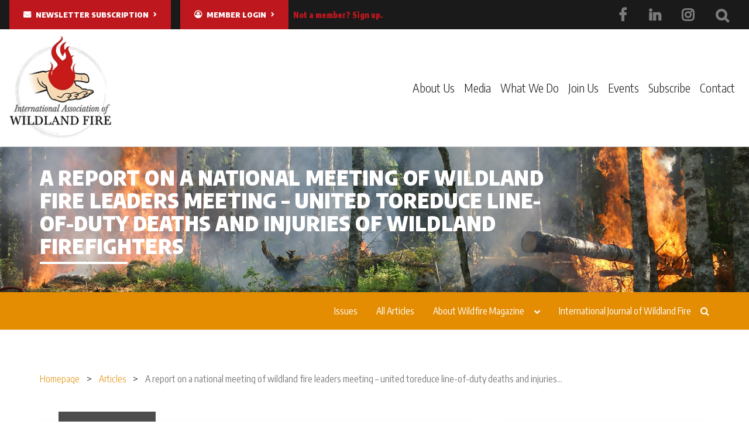

--- FILE ---
content_type: text/html; charset=UTF-8
request_url: https://www.iawfonline.org/article/a-report-on-a-national-meeting-of-wildland-fire-leaders-meeting-united-toreduce-line-of-duty-deaths-and-injuries-of-wildland-firefighters/
body_size: 16900
content:
<!DOCTYPE html>
<html lang="en-US" prefix="og: http://ogp.me/ns#">

<head>
	<meta charset="UTF-8">
	<meta name="format-detection" content="telephone=no">
	<meta name="viewport" content="width=device-width, initial-scale=1">
	<title>A report on a national meeting of wildland fire leaders meeting &#8211; united toreduce line-of-duty deaths and injuries of wildland firefighters - International Association of Wildland Fire</title>

	<meta name='robots' content='max-image-preview:large' />
	<style>img:is([sizes="auto" i], [sizes^="auto," i]) { contain-intrinsic-size: 3000px 1500px }</style>
	
<!-- This site is optimized with the Yoast SEO plugin v7.0.1 - https://yoast.com/wordpress/plugins/seo/ -->
<link rel="canonical" href="https://www.iawfonline.org/article/a-report-on-a-national-meeting-of-wildland-fire-leaders-meeting-united-toreduce-line-of-duty-deaths-and-injuries-of-wildland-firefighters/" />
<meta property="og:locale" content="en_US" />
<meta property="og:type" content="article" />
<meta property="og:title" content="A report on a national meeting of wildland fire leaders meeting &#8211; united toreduce line-of-duty deaths and injuries of wildland firefighters - International Association of Wildland Fire" />
<meta property="og:description" content="Thoughts about a meeting of our Washington DC wildland fire leaders &#8212; 17 April 2018" />
<meta property="og:url" content="https://www.iawfonline.org/article/a-report-on-a-national-meeting-of-wildland-fire-leaders-meeting-united-toreduce-line-of-duty-deaths-and-injuries-of-wildland-firefighters/" />
<meta property="og:site_name" content="International Association of Wildland Fire" />
<meta property="article:publisher" content="https://www.facebook.com/International-Association-of-Wildland-Fire-143152469082255/" />
<meta property="og:image" content="https://www.iawfonline.org/wp-content/uploads/2018/07/16-FF-Life-Safety.png" />
<meta property="og:image:secure_url" content="https://www.iawfonline.org/wp-content/uploads/2018/07/16-FF-Life-Safety.png" />
<meta property="og:image:width" content="910" />
<meta property="og:image:height" content="1187" />
<meta name="twitter:card" content="summary" />
<meta name="twitter:description" content="Thoughts about a meeting of our Washington DC wildland fire leaders &#8212; 17 April 2018" />
<meta name="twitter:title" content="A report on a national meeting of wildland fire leaders meeting &#8211; united toreduce line-of-duty deaths and injuries of wildland firefighters - International Association of Wildland Fire" />
<meta name="twitter:site" content="@IAWF" />
<meta name="twitter:image" content="https://www.iawfonline.org/wp-content/uploads/2018/07/16-FF-Life-Safety.png" />
<meta name="twitter:creator" content="@IAWF" />
<script type='application/ld+json'>{"@context":"https:\/\/schema.org","@type":"Organization","url":"https:\/\/www.iawfonline.org\/","sameAs":["https:\/\/www.facebook.com\/International-Association-of-Wildland-Fire-143152469082255\/","https:\/\/www.linkedin.com\/groups\/4141160\/profile","https:\/\/twitter.com\/IAWF"],"@id":"#organization","name":"International Association of Wildland Fire","logo":"http:\/\/iawf.wpengine.com\/wp-content\/uploads\/2017\/11\/Round-Logo.png"}</script>
<!-- / Yoast SEO plugin. -->

<link rel='dns-prefetch' href='//www.googletagmanager.com' />
<link rel="alternate" type="application/rss+xml" title="International Association of Wildland Fire &raquo; A report on a national meeting of wildland fire leaders meeting &#8211; united toreduce line-of-duty deaths and injuries of wildland firefighters Comments Feed" href="https://www.iawfonline.org/article/a-report-on-a-national-meeting-of-wildland-fire-leaders-meeting-united-toreduce-line-of-duty-deaths-and-injuries-of-wildland-firefighters/feed/" />
<script type="text/javascript">
/* <![CDATA[ */
window._wpemojiSettings = {"baseUrl":"https:\/\/s.w.org\/images\/core\/emoji\/16.0.1\/72x72\/","ext":".png","svgUrl":"https:\/\/s.w.org\/images\/core\/emoji\/16.0.1\/svg\/","svgExt":".svg","source":{"concatemoji":"https:\/\/www.iawfonline.org\/wp-includes\/js\/wp-emoji-release.min.js?ver=6.8.3"}};
/*! This file is auto-generated */
!function(s,n){var o,i,e;function c(e){try{var t={supportTests:e,timestamp:(new Date).valueOf()};sessionStorage.setItem(o,JSON.stringify(t))}catch(e){}}function p(e,t,n){e.clearRect(0,0,e.canvas.width,e.canvas.height),e.fillText(t,0,0);var t=new Uint32Array(e.getImageData(0,0,e.canvas.width,e.canvas.height).data),a=(e.clearRect(0,0,e.canvas.width,e.canvas.height),e.fillText(n,0,0),new Uint32Array(e.getImageData(0,0,e.canvas.width,e.canvas.height).data));return t.every(function(e,t){return e===a[t]})}function u(e,t){e.clearRect(0,0,e.canvas.width,e.canvas.height),e.fillText(t,0,0);for(var n=e.getImageData(16,16,1,1),a=0;a<n.data.length;a++)if(0!==n.data[a])return!1;return!0}function f(e,t,n,a){switch(t){case"flag":return n(e,"\ud83c\udff3\ufe0f\u200d\u26a7\ufe0f","\ud83c\udff3\ufe0f\u200b\u26a7\ufe0f")?!1:!n(e,"\ud83c\udde8\ud83c\uddf6","\ud83c\udde8\u200b\ud83c\uddf6")&&!n(e,"\ud83c\udff4\udb40\udc67\udb40\udc62\udb40\udc65\udb40\udc6e\udb40\udc67\udb40\udc7f","\ud83c\udff4\u200b\udb40\udc67\u200b\udb40\udc62\u200b\udb40\udc65\u200b\udb40\udc6e\u200b\udb40\udc67\u200b\udb40\udc7f");case"emoji":return!a(e,"\ud83e\udedf")}return!1}function g(e,t,n,a){var r="undefined"!=typeof WorkerGlobalScope&&self instanceof WorkerGlobalScope?new OffscreenCanvas(300,150):s.createElement("canvas"),o=r.getContext("2d",{willReadFrequently:!0}),i=(o.textBaseline="top",o.font="600 32px Arial",{});return e.forEach(function(e){i[e]=t(o,e,n,a)}),i}function t(e){var t=s.createElement("script");t.src=e,t.defer=!0,s.head.appendChild(t)}"undefined"!=typeof Promise&&(o="wpEmojiSettingsSupports",i=["flag","emoji"],n.supports={everything:!0,everythingExceptFlag:!0},e=new Promise(function(e){s.addEventListener("DOMContentLoaded",e,{once:!0})}),new Promise(function(t){var n=function(){try{var e=JSON.parse(sessionStorage.getItem(o));if("object"==typeof e&&"number"==typeof e.timestamp&&(new Date).valueOf()<e.timestamp+604800&&"object"==typeof e.supportTests)return e.supportTests}catch(e){}return null}();if(!n){if("undefined"!=typeof Worker&&"undefined"!=typeof OffscreenCanvas&&"undefined"!=typeof URL&&URL.createObjectURL&&"undefined"!=typeof Blob)try{var e="postMessage("+g.toString()+"("+[JSON.stringify(i),f.toString(),p.toString(),u.toString()].join(",")+"));",a=new Blob([e],{type:"text/javascript"}),r=new Worker(URL.createObjectURL(a),{name:"wpTestEmojiSupports"});return void(r.onmessage=function(e){c(n=e.data),r.terminate(),t(n)})}catch(e){}c(n=g(i,f,p,u))}t(n)}).then(function(e){for(var t in e)n.supports[t]=e[t],n.supports.everything=n.supports.everything&&n.supports[t],"flag"!==t&&(n.supports.everythingExceptFlag=n.supports.everythingExceptFlag&&n.supports[t]);n.supports.everythingExceptFlag=n.supports.everythingExceptFlag&&!n.supports.flag,n.DOMReady=!1,n.readyCallback=function(){n.DOMReady=!0}}).then(function(){return e}).then(function(){var e;n.supports.everything||(n.readyCallback(),(e=n.source||{}).concatemoji?t(e.concatemoji):e.wpemoji&&e.twemoji&&(t(e.twemoji),t(e.wpemoji)))}))}((window,document),window._wpemojiSettings);
/* ]]> */
</script>
<style id='wp-emoji-styles-inline-css' type='text/css'>

	img.wp-smiley, img.emoji {
		display: inline !important;
		border: none !important;
		box-shadow: none !important;
		height: 1em !important;
		width: 1em !important;
		margin: 0 0.07em !important;
		vertical-align: -0.1em !important;
		background: none !important;
		padding: 0 !important;
	}
</style>
<link rel='stylesheet' id='wp-block-library-css' href='https://www.iawfonline.org/wp-includes/css/dist/block-library/style.min.css?ver=6.8.3' type='text/css' media='all' />
<style id='classic-theme-styles-inline-css' type='text/css'>
/*! This file is auto-generated */
.wp-block-button__link{color:#fff;background-color:#32373c;border-radius:9999px;box-shadow:none;text-decoration:none;padding:calc(.667em + 2px) calc(1.333em + 2px);font-size:1.125em}.wp-block-file__button{background:#32373c;color:#fff;text-decoration:none}
</style>
<style id='global-styles-inline-css' type='text/css'>
:root{--wp--preset--aspect-ratio--square: 1;--wp--preset--aspect-ratio--4-3: 4/3;--wp--preset--aspect-ratio--3-4: 3/4;--wp--preset--aspect-ratio--3-2: 3/2;--wp--preset--aspect-ratio--2-3: 2/3;--wp--preset--aspect-ratio--16-9: 16/9;--wp--preset--aspect-ratio--9-16: 9/16;--wp--preset--color--black: #000000;--wp--preset--color--cyan-bluish-gray: #abb8c3;--wp--preset--color--white: #ffffff;--wp--preset--color--pale-pink: #f78da7;--wp--preset--color--vivid-red: #cf2e2e;--wp--preset--color--luminous-vivid-orange: #ff6900;--wp--preset--color--luminous-vivid-amber: #fcb900;--wp--preset--color--light-green-cyan: #7bdcb5;--wp--preset--color--vivid-green-cyan: #00d084;--wp--preset--color--pale-cyan-blue: #8ed1fc;--wp--preset--color--vivid-cyan-blue: #0693e3;--wp--preset--color--vivid-purple: #9b51e0;--wp--preset--gradient--vivid-cyan-blue-to-vivid-purple: linear-gradient(135deg,rgba(6,147,227,1) 0%,rgb(155,81,224) 100%);--wp--preset--gradient--light-green-cyan-to-vivid-green-cyan: linear-gradient(135deg,rgb(122,220,180) 0%,rgb(0,208,130) 100%);--wp--preset--gradient--luminous-vivid-amber-to-luminous-vivid-orange: linear-gradient(135deg,rgba(252,185,0,1) 0%,rgba(255,105,0,1) 100%);--wp--preset--gradient--luminous-vivid-orange-to-vivid-red: linear-gradient(135deg,rgba(255,105,0,1) 0%,rgb(207,46,46) 100%);--wp--preset--gradient--very-light-gray-to-cyan-bluish-gray: linear-gradient(135deg,rgb(238,238,238) 0%,rgb(169,184,195) 100%);--wp--preset--gradient--cool-to-warm-spectrum: linear-gradient(135deg,rgb(74,234,220) 0%,rgb(151,120,209) 20%,rgb(207,42,186) 40%,rgb(238,44,130) 60%,rgb(251,105,98) 80%,rgb(254,248,76) 100%);--wp--preset--gradient--blush-light-purple: linear-gradient(135deg,rgb(255,206,236) 0%,rgb(152,150,240) 100%);--wp--preset--gradient--blush-bordeaux: linear-gradient(135deg,rgb(254,205,165) 0%,rgb(254,45,45) 50%,rgb(107,0,62) 100%);--wp--preset--gradient--luminous-dusk: linear-gradient(135deg,rgb(255,203,112) 0%,rgb(199,81,192) 50%,rgb(65,88,208) 100%);--wp--preset--gradient--pale-ocean: linear-gradient(135deg,rgb(255,245,203) 0%,rgb(182,227,212) 50%,rgb(51,167,181) 100%);--wp--preset--gradient--electric-grass: linear-gradient(135deg,rgb(202,248,128) 0%,rgb(113,206,126) 100%);--wp--preset--gradient--midnight: linear-gradient(135deg,rgb(2,3,129) 0%,rgb(40,116,252) 100%);--wp--preset--font-size--small: 13px;--wp--preset--font-size--medium: 20px;--wp--preset--font-size--large: 36px;--wp--preset--font-size--x-large: 42px;--wp--preset--spacing--20: 0.44rem;--wp--preset--spacing--30: 0.67rem;--wp--preset--spacing--40: 1rem;--wp--preset--spacing--50: 1.5rem;--wp--preset--spacing--60: 2.25rem;--wp--preset--spacing--70: 3.38rem;--wp--preset--spacing--80: 5.06rem;--wp--preset--shadow--natural: 6px 6px 9px rgba(0, 0, 0, 0.2);--wp--preset--shadow--deep: 12px 12px 50px rgba(0, 0, 0, 0.4);--wp--preset--shadow--sharp: 6px 6px 0px rgba(0, 0, 0, 0.2);--wp--preset--shadow--outlined: 6px 6px 0px -3px rgba(255, 255, 255, 1), 6px 6px rgba(0, 0, 0, 1);--wp--preset--shadow--crisp: 6px 6px 0px rgba(0, 0, 0, 1);}:where(.is-layout-flex){gap: 0.5em;}:where(.is-layout-grid){gap: 0.5em;}body .is-layout-flex{display: flex;}.is-layout-flex{flex-wrap: wrap;align-items: center;}.is-layout-flex > :is(*, div){margin: 0;}body .is-layout-grid{display: grid;}.is-layout-grid > :is(*, div){margin: 0;}:where(.wp-block-columns.is-layout-flex){gap: 2em;}:where(.wp-block-columns.is-layout-grid){gap: 2em;}:where(.wp-block-post-template.is-layout-flex){gap: 1.25em;}:where(.wp-block-post-template.is-layout-grid){gap: 1.25em;}.has-black-color{color: var(--wp--preset--color--black) !important;}.has-cyan-bluish-gray-color{color: var(--wp--preset--color--cyan-bluish-gray) !important;}.has-white-color{color: var(--wp--preset--color--white) !important;}.has-pale-pink-color{color: var(--wp--preset--color--pale-pink) !important;}.has-vivid-red-color{color: var(--wp--preset--color--vivid-red) !important;}.has-luminous-vivid-orange-color{color: var(--wp--preset--color--luminous-vivid-orange) !important;}.has-luminous-vivid-amber-color{color: var(--wp--preset--color--luminous-vivid-amber) !important;}.has-light-green-cyan-color{color: var(--wp--preset--color--light-green-cyan) !important;}.has-vivid-green-cyan-color{color: var(--wp--preset--color--vivid-green-cyan) !important;}.has-pale-cyan-blue-color{color: var(--wp--preset--color--pale-cyan-blue) !important;}.has-vivid-cyan-blue-color{color: var(--wp--preset--color--vivid-cyan-blue) !important;}.has-vivid-purple-color{color: var(--wp--preset--color--vivid-purple) !important;}.has-black-background-color{background-color: var(--wp--preset--color--black) !important;}.has-cyan-bluish-gray-background-color{background-color: var(--wp--preset--color--cyan-bluish-gray) !important;}.has-white-background-color{background-color: var(--wp--preset--color--white) !important;}.has-pale-pink-background-color{background-color: var(--wp--preset--color--pale-pink) !important;}.has-vivid-red-background-color{background-color: var(--wp--preset--color--vivid-red) !important;}.has-luminous-vivid-orange-background-color{background-color: var(--wp--preset--color--luminous-vivid-orange) !important;}.has-luminous-vivid-amber-background-color{background-color: var(--wp--preset--color--luminous-vivid-amber) !important;}.has-light-green-cyan-background-color{background-color: var(--wp--preset--color--light-green-cyan) !important;}.has-vivid-green-cyan-background-color{background-color: var(--wp--preset--color--vivid-green-cyan) !important;}.has-pale-cyan-blue-background-color{background-color: var(--wp--preset--color--pale-cyan-blue) !important;}.has-vivid-cyan-blue-background-color{background-color: var(--wp--preset--color--vivid-cyan-blue) !important;}.has-vivid-purple-background-color{background-color: var(--wp--preset--color--vivid-purple) !important;}.has-black-border-color{border-color: var(--wp--preset--color--black) !important;}.has-cyan-bluish-gray-border-color{border-color: var(--wp--preset--color--cyan-bluish-gray) !important;}.has-white-border-color{border-color: var(--wp--preset--color--white) !important;}.has-pale-pink-border-color{border-color: var(--wp--preset--color--pale-pink) !important;}.has-vivid-red-border-color{border-color: var(--wp--preset--color--vivid-red) !important;}.has-luminous-vivid-orange-border-color{border-color: var(--wp--preset--color--luminous-vivid-orange) !important;}.has-luminous-vivid-amber-border-color{border-color: var(--wp--preset--color--luminous-vivid-amber) !important;}.has-light-green-cyan-border-color{border-color: var(--wp--preset--color--light-green-cyan) !important;}.has-vivid-green-cyan-border-color{border-color: var(--wp--preset--color--vivid-green-cyan) !important;}.has-pale-cyan-blue-border-color{border-color: var(--wp--preset--color--pale-cyan-blue) !important;}.has-vivid-cyan-blue-border-color{border-color: var(--wp--preset--color--vivid-cyan-blue) !important;}.has-vivid-purple-border-color{border-color: var(--wp--preset--color--vivid-purple) !important;}.has-vivid-cyan-blue-to-vivid-purple-gradient-background{background: var(--wp--preset--gradient--vivid-cyan-blue-to-vivid-purple) !important;}.has-light-green-cyan-to-vivid-green-cyan-gradient-background{background: var(--wp--preset--gradient--light-green-cyan-to-vivid-green-cyan) !important;}.has-luminous-vivid-amber-to-luminous-vivid-orange-gradient-background{background: var(--wp--preset--gradient--luminous-vivid-amber-to-luminous-vivid-orange) !important;}.has-luminous-vivid-orange-to-vivid-red-gradient-background{background: var(--wp--preset--gradient--luminous-vivid-orange-to-vivid-red) !important;}.has-very-light-gray-to-cyan-bluish-gray-gradient-background{background: var(--wp--preset--gradient--very-light-gray-to-cyan-bluish-gray) !important;}.has-cool-to-warm-spectrum-gradient-background{background: var(--wp--preset--gradient--cool-to-warm-spectrum) !important;}.has-blush-light-purple-gradient-background{background: var(--wp--preset--gradient--blush-light-purple) !important;}.has-blush-bordeaux-gradient-background{background: var(--wp--preset--gradient--blush-bordeaux) !important;}.has-luminous-dusk-gradient-background{background: var(--wp--preset--gradient--luminous-dusk) !important;}.has-pale-ocean-gradient-background{background: var(--wp--preset--gradient--pale-ocean) !important;}.has-electric-grass-gradient-background{background: var(--wp--preset--gradient--electric-grass) !important;}.has-midnight-gradient-background{background: var(--wp--preset--gradient--midnight) !important;}.has-small-font-size{font-size: var(--wp--preset--font-size--small) !important;}.has-medium-font-size{font-size: var(--wp--preset--font-size--medium) !important;}.has-large-font-size{font-size: var(--wp--preset--font-size--large) !important;}.has-x-large-font-size{font-size: var(--wp--preset--font-size--x-large) !important;}
:where(.wp-block-post-template.is-layout-flex){gap: 1.25em;}:where(.wp-block-post-template.is-layout-grid){gap: 1.25em;}
:where(.wp-block-columns.is-layout-flex){gap: 2em;}:where(.wp-block-columns.is-layout-grid){gap: 2em;}
:root :where(.wp-block-pullquote){font-size: 1.5em;line-height: 1.6;}
</style>
<link rel='stylesheet' id='issuem_style-css' href='https://www.iawfonline.org/wp-content/plugins/issuem/css/issuem.css?ver=2.7.1' type='text/css' media='all' />
<link rel='stylesheet' id='jquery-issuem-flexslider-css' href='https://www.iawfonline.org/wp-content/plugins/issuem/css/flexslider.css?ver=2.7.1' type='text/css' media='all' />
<link rel='stylesheet' id='theme-styles-css' href='https://www.iawfonline.org/wp-content/themes/gecko-theme/style.css?ver=1.06' type='text/css' media='all' />
<link rel='stylesheet' id='swiper-styles-css' href='https://www.iawfonline.org/wp-content/themes/gecko-theme/dist/swiper.css?ver=1.06' type='text/css' media='all' />
<link rel='stylesheet' id='tablepress-default-css' href='https://www.iawfonline.org/wp-content/plugins/tablepress/css/default.min.css?ver=1.9' type='text/css' media='all' />
<script type="text/javascript" src="https://www.iawfonline.org/wp-content/plugins/enable-jquery-migrate-helper/js/jquery/jquery-1.12.4-wp.js?ver=1.12.4-wp" id="jquery-core-js"></script>
<script type="text/javascript" src="https://www.iawfonline.org/wp-content/plugins/enable-jquery-migrate-helper/js/jquery-migrate/jquery-migrate-1.4.1-wp.js?ver=1.4.1-wp" id="jquery-migrate-js"></script>
<script type="text/javascript" src="https://www.iawfonline.org/wp-content/plugins/issuem/js/jquery.flexslider-min.js?ver=2.7.1" id="jquery-issuem-flexslider-js"></script>

<!-- Google tag (gtag.js) snippet added by Site Kit -->

<!-- Google Analytics snippet added by Site Kit -->
<script type="text/javascript" src="https://www.googletagmanager.com/gtag/js?id=GT-NS8WKN6" id="google_gtagjs-js" async></script>
<script type="text/javascript" id="google_gtagjs-js-after">
/* <![CDATA[ */
window.dataLayer = window.dataLayer || [];function gtag(){dataLayer.push(arguments);}
gtag("set","linker",{"domains":["www.iawfonline.org"]});
gtag("js", new Date());
gtag("set", "developer_id.dZTNiMT", true);
gtag("config", "GT-NS8WKN6");
/* ]]> */
</script>

<!-- End Google tag (gtag.js) snippet added by Site Kit -->
<link rel="https://api.w.org/" href="https://www.iawfonline.org/wp-json/" /><link rel="EditURI" type="application/rsd+xml" title="RSD" href="https://www.iawfonline.org/xmlrpc.php?rsd" />
<link rel='shortlink' href='https://www.iawfonline.org/?p=5594' />
<link rel="alternate" title="oEmbed (JSON)" type="application/json+oembed" href="https://www.iawfonline.org/wp-json/oembed/1.0/embed?url=https%3A%2F%2Fwww.iawfonline.org%2Farticle%2Fa-report-on-a-national-meeting-of-wildland-fire-leaders-meeting-united-toreduce-line-of-duty-deaths-and-injuries-of-wildland-firefighters%2F" />
<link rel="alternate" title="oEmbed (XML)" type="text/xml+oembed" href="https://www.iawfonline.org/wp-json/oembed/1.0/embed?url=https%3A%2F%2Fwww.iawfonline.org%2Farticle%2Fa-report-on-a-national-meeting-of-wildland-fire-leaders-meeting-united-toreduce-line-of-duty-deaths-and-injuries-of-wildland-firefighters%2F&#038;format=xml" />
<meta name="generator" content="Site Kit by Google 1.125.0" /><style type="text/css">.recentcomments a{display:inline !important;padding:0 !important;margin:0 !important;}</style>
<!-- Google Tag Manager snippet added by Site Kit -->
<script type="text/javascript">
/* <![CDATA[ */

			( function( w, d, s, l, i ) {
				w[l] = w[l] || [];
				w[l].push( {'gtm.start': new Date().getTime(), event: 'gtm.js'} );
				var f = d.getElementsByTagName( s )[0],
					j = d.createElement( s ), dl = l != 'dataLayer' ? '&l=' + l : '';
				j.async = true;
				j.src = 'https://www.googletagmanager.com/gtm.js?id=' + i + dl;
				f.parentNode.insertBefore( j, f );
			} )( window, document, 'script', 'dataLayer', 'GTM-KZ395RVG' );
			
/* ]]> */
</script>

<!-- End Google Tag Manager snippet added by Site Kit -->
		<style type="text/css" id="wp-custom-css">
			* {
	word-break: break-word !important;
}

.Accordion__item__label {
	color: #000000;
}		</style>
		
</head>

<body class="wp-singular article-template-default single single-article postid-5594 single-format-standard wp-theme-gecko-theme">



		<Header class="Header right-menu desktop" data-fixed-header="filler" data-sticky-header>
			<div class="Header__wrapper">
							<div class="Mini-header">
				<div class="Mini-header__wrapper">
				<a href="https://lp.constantcontactpages.com/sl/FToXZdc" target="_blank" class="button secondary">Newsletter Subscription</a>				<a href="https://inawf.memberclicks.net/login" target="_blank" class="button secondary">Member Login</a>				<a href="https://inawf.memberclicks.net/membership-form#/" class="signup">Not a member? Sign up.</a>
				<div class="social">
								<nav class="Social-icons">
									<li class="Social-icons__item"><a href="https://www.facebook.com/IAWFIre" target="_blank"><i class="fa fa-facebook" aria-hidden="true"></i></a></li>
									<li class="Social-icons__item"><a href="https://www.linkedin.com/company/international-association-of-wildland-fire" target="_blank"><i class="fa fa-linkedin" aria-hidden="true"></i></a></li>
									<li class="Social-icons__item"><a href="https://www.instagram.com/iawfonline/?hl=en" target="_blank"><i class="fa fa-instagram" aria-hidden="true"></i></a></li>
							</nav>
			<span class="searchIcon"></span>
						</div>
				<button id="search" aria-label="Search toggle"><span class="screen-reader-text">Search</span></button>
				</div>
			</div>
		
				<nav class="Primary-nav">
					<div class="Primary-nav__wrapper">
						<div class="Primary-nav__logo">
							<div class="Primary-nav__logo__img desktop"  style=" background-image: url(https://www.iawfonline.org/wp-content/uploads/2017/11/Round-Logo.png);">
								<a href="/" class="Primary-nav__logo__mask"></a>
							</div>
							<div class="Primary-nav__logo__img mobile"></div>
						</div>

						<div class="Primary-nav__nav">
							<div class="menu-primary-container"><ul id="menu-primary" class="menu"><li id="menu-item-5565" class="menu-item menu-item-type-custom menu-item-object-custom menu-item-has-children menu-item-5565"><a href="#">About Us</a>
<ul class="sub-menu">
	<li id="menu-item-272" class="menu-item menu-item-type-post_type menu-item-object-page menu-item-272"><a href="https://www.iawfonline.org/about-us/">About IAWF</a></li>
	<li id="menu-item-274" class="menu-item menu-item-type-post_type menu-item-object-page menu-item-274"><a href="https://www.iawfonline.org/board-of-directors/">Board of Directors</a></li>
	<li id="menu-item-273" class="menu-item menu-item-type-post_type menu-item-object-page menu-item-273"><a href="https://www.iawfonline.org/iawf-past-presidents/">Past Presidents</a></li>
	<li id="menu-item-278" class="menu-item menu-item-type-post_type menu-item-object-page menu-item-278"><a href="https://www.iawfonline.org/iawf-committee-members/">Committees</a></li>
	<li id="menu-item-9079" class="menu-item menu-item-type-post_type menu-item-object-page menu-item-9079"><a href="https://www.iawfonline.org/about-us/organizational-members/">Organizational Members</a></li>
	<li id="menu-item-5952" class="menu-item menu-item-type-post_type menu-item-object-page menu-item-5952"><a href="https://www.iawfonline.org/diversity-inclusion/">Principles of Conduct</a></li>
</ul>
</li>
<li id="menu-item-6635" class="menu-item menu-item-type-custom menu-item-object-custom menu-item-has-children menu-item-6635"><a href="https://www.iawfonline.org/issues/">Media</a>
<ul class="sub-menu">
	<li id="menu-item-5194" class="menu-item menu-item-type-post_type menu-item-object-page menu-item-5194"><a href="https://www.iawfonline.org/wildfire-magazine/">Wildfire Magazine</a></li>
	<li id="menu-item-5208" class="menu-item menu-item-type-post_type menu-item-object-page menu-item-5208"><a href="https://www.iawfonline.org/international-journal-wildland-fire-ijwf/">International Journal of Wildland Fire (IJWF)</a></li>
	<li id="menu-item-8680" class="menu-item menu-item-type-post_type menu-item-object-page menu-item-8680"><a href="https://www.iawfonline.org/wildfire-today-fire-aviation/">Wildfire Today | Fire Aviation</a></li>
	<li id="menu-item-7258" class="menu-item menu-item-type-post_type menu-item-object-page menu-item-7258"><a href="https://www.iawfonline.org/publications/e-news-dispatch/">E-News Dispatch</a></li>
</ul>
</li>
<li id="menu-item-5288" class="menu-item menu-item-type-post_type menu-item-object-page menu-item-has-children menu-item-5288"><a href="https://www.iawfonline.org/what-we-do/">What We Do</a>
<ul class="sub-menu">
	<li id="menu-item-305" class="menu-item menu-item-type-post_type menu-item-object-page menu-item-305"><a href="https://www.iawfonline.org/scholarships/">Scholarships</a></li>
	<li id="menu-item-279" class="menu-item menu-item-type-post_type menu-item-object-page menu-item-279"><a href="https://www.iawfonline.org/awards/">Awards</a></li>
	<li id="menu-item-313" class="menu-item menu-item-type-post_type menu-item-object-page menu-item-313"><a href="https://www.iawfonline.org/fired-up/">Fired Up Initiative</a></li>
	<li id="menu-item-6060" class="menu-item menu-item-type-post_type menu-item-object-page menu-item-6060"><a href="https://www.iawfonline.org/issue-papers/">Position Papers</a></li>
	<li id="menu-item-5583" class="menu-item menu-item-type-post_type menu-item-object-page menu-item-5583"><a href="https://www.iawfonline.org/mentoring-program/">Mentoring Program</a></li>
</ul>
</li>
<li id="menu-item-5566" class="menu-item menu-item-type-custom menu-item-object-custom menu-item-has-children menu-item-5566"><a href="#">Join Us</a>
<ul class="sub-menu">
	<li id="menu-item-5195" class="menu-item menu-item-type-post_type menu-item-object-page menu-item-5195"><a href="https://www.iawfonline.org/membership/">Individual Membership Benefits &#038; Join</a></li>
	<li id="menu-item-8491" class="menu-item menu-item-type-post_type menu-item-object-page menu-item-8491"><a href="https://www.iawfonline.org/organizational-membership-benefits-join/">Organizational Membership – Benefits &#038; Join</a></li>
	<li id="menu-item-5197" class="menu-item menu-item-type-custom menu-item-object-custom menu-item-5197"><a href="https://inawf.memberclicks.net/login">Member Login</a></li>
</ul>
</li>
<li id="menu-item-406" class="menu-item menu-item-type-post_type menu-item-object-page menu-item-has-children menu-item-406"><a href="https://www.iawfonline.org/events/">Events</a>
<ul class="sub-menu">
	<li id="menu-item-407" class="menu-item menu-item-type-post_type menu-item-object-page menu-item-407"><a href="https://www.iawfonline.org/events/">Conferences</a></li>
	<li id="menu-item-8454" class="menu-item menu-item-type-post_type menu-item-object-page menu-item-8454"><a href="https://www.iawfonline.org/events/partner-webinar-series/">Partner Webinar Series</a></li>
	<li id="menu-item-7112" class="menu-item menu-item-type-post_type menu-item-object-page menu-item-7112"><a href="https://www.iawfonline.org/events/webinars/">Workforce Resilience Ignite Talk Series</a></li>
	<li id="menu-item-346" class="menu-item menu-item-type-post_type menu-item-object-page menu-item-346"><a href="https://www.iawfonline.org/conference-proceedings/">Conference Proceedings</a></li>
	<li id="menu-item-5202" class="menu-item menu-item-type-post_type menu-item-object-page menu-item-5202"><a href="https://www.iawfonline.org/partnership-levels/">Partnership Levels</a></li>
</ul>
</li>
<li id="menu-item-7269" class="menu-item menu-item-type-custom menu-item-object-custom menu-item-7269"><a href="https://iawfonline.us18.list-manage.com/subscribe?u=67f4f39ac174943c4a580a6a1&#038;id=d9ac2dba59">Subscribe</a></li>
<li id="menu-item-315" class="menu-item menu-item-type-post_type menu-item-object-page menu-item-315"><a href="https://www.iawfonline.org/contact/">Contact</a></li>
</ul></div>						</div>
					</div>
				</nav>
			</div>
		</Header>
			<header class="touch" aria-hidden="true" data-fixed-header>
			<a class="toggle-touch-menu" data-action="toggle-touch-menu" aria-label="Open mobile menu"></a>
			<div class="logo">
				<a href="/">
				IAWF
				</a>
			</div>
		</header>
				<aside class="touch-menu" aria-hidden="true" hidden>
			<header>
								<a href="/" aria-label="Home">
						<div class="Logo_Circle">
			<div class="Logo_Circle__inner"></div>
		</div>
						</a>
			</header>
			<nav aria-label="Mobile navigation">
				<div class="menu-primary-container"><li class="menu-item menu-item-type-custom menu-item-object-custom menu-item-has-children menu-item-5565"><a href="#">About Us</a>
<ul class="sub-menu">
	<li class="menu-item menu-item-type-post_type menu-item-object-page menu-item-272"><a href="https://www.iawfonline.org/about-us/">About IAWF</a></li>
	<li class="menu-item menu-item-type-post_type menu-item-object-page menu-item-274"><a href="https://www.iawfonline.org/board-of-directors/">Board of Directors</a></li>
	<li class="menu-item menu-item-type-post_type menu-item-object-page menu-item-273"><a href="https://www.iawfonline.org/iawf-past-presidents/">Past Presidents</a></li>
	<li class="menu-item menu-item-type-post_type menu-item-object-page menu-item-278"><a href="https://www.iawfonline.org/iawf-committee-members/">Committees</a></li>
	<li class="menu-item menu-item-type-post_type menu-item-object-page menu-item-9079"><a href="https://www.iawfonline.org/about-us/organizational-members/">Organizational Members</a></li>
	<li class="menu-item menu-item-type-post_type menu-item-object-page menu-item-5952"><a href="https://www.iawfonline.org/diversity-inclusion/">Principles of Conduct</a></li>
</ul>
</li>
<li class="menu-item menu-item-type-custom menu-item-object-custom menu-item-has-children menu-item-6635"><a href="https://www.iawfonline.org/issues/">Media</a>
<ul class="sub-menu">
	<li class="menu-item menu-item-type-post_type menu-item-object-page menu-item-5194"><a href="https://www.iawfonline.org/wildfire-magazine/">Wildfire Magazine</a></li>
	<li class="menu-item menu-item-type-post_type menu-item-object-page menu-item-5208"><a href="https://www.iawfonline.org/international-journal-wildland-fire-ijwf/">International Journal of Wildland Fire (IJWF)</a></li>
	<li class="menu-item menu-item-type-post_type menu-item-object-page menu-item-8680"><a href="https://www.iawfonline.org/wildfire-today-fire-aviation/">Wildfire Today | Fire Aviation</a></li>
	<li class="menu-item menu-item-type-post_type menu-item-object-page menu-item-7258"><a href="https://www.iawfonline.org/publications/e-news-dispatch/">E-News Dispatch</a></li>
</ul>
</li>
<li class="menu-item menu-item-type-post_type menu-item-object-page menu-item-has-children menu-item-5288"><a href="https://www.iawfonline.org/what-we-do/">What We Do</a>
<ul class="sub-menu">
	<li class="menu-item menu-item-type-post_type menu-item-object-page menu-item-305"><a href="https://www.iawfonline.org/scholarships/">Scholarships</a></li>
	<li class="menu-item menu-item-type-post_type menu-item-object-page menu-item-279"><a href="https://www.iawfonline.org/awards/">Awards</a></li>
	<li class="menu-item menu-item-type-post_type menu-item-object-page menu-item-313"><a href="https://www.iawfonline.org/fired-up/">Fired Up Initiative</a></li>
	<li class="menu-item menu-item-type-post_type menu-item-object-page menu-item-6060"><a href="https://www.iawfonline.org/issue-papers/">Position Papers</a></li>
	<li class="menu-item menu-item-type-post_type menu-item-object-page menu-item-5583"><a href="https://www.iawfonline.org/mentoring-program/">Mentoring Program</a></li>
</ul>
</li>
<li class="menu-item menu-item-type-custom menu-item-object-custom menu-item-has-children menu-item-5566"><a href="#">Join Us</a>
<ul class="sub-menu">
	<li class="menu-item menu-item-type-post_type menu-item-object-page menu-item-5195"><a href="https://www.iawfonline.org/membership/">Individual Membership Benefits &#038; Join</a></li>
	<li class="menu-item menu-item-type-post_type menu-item-object-page menu-item-8491"><a href="https://www.iawfonline.org/organizational-membership-benefits-join/">Organizational Membership – Benefits &#038; Join</a></li>
	<li class="menu-item menu-item-type-custom menu-item-object-custom menu-item-5197"><a href="https://inawf.memberclicks.net/login">Member Login</a></li>
</ul>
</li>
<li class="menu-item menu-item-type-post_type menu-item-object-page menu-item-has-children menu-item-406"><a href="https://www.iawfonline.org/events/">Events</a>
<ul class="sub-menu">
	<li class="menu-item menu-item-type-post_type menu-item-object-page menu-item-407"><a href="https://www.iawfonline.org/events/">Conferences</a></li>
	<li class="menu-item menu-item-type-post_type menu-item-object-page menu-item-8454"><a href="https://www.iawfonline.org/events/partner-webinar-series/">Partner Webinar Series</a></li>
	<li class="menu-item menu-item-type-post_type menu-item-object-page menu-item-7112"><a href="https://www.iawfonline.org/events/webinars/">Workforce Resilience Ignite Talk Series</a></li>
	<li class="menu-item menu-item-type-post_type menu-item-object-page menu-item-346"><a href="https://www.iawfonline.org/conference-proceedings/">Conference Proceedings</a></li>
	<li class="menu-item menu-item-type-post_type menu-item-object-page menu-item-5202"><a href="https://www.iawfonline.org/partnership-levels/">Partnership Levels</a></li>
</ul>
</li>
<li class="menu-item menu-item-type-custom menu-item-object-custom menu-item-7269"><a href="https://iawfonline.us18.list-manage.com/subscribe?u=67f4f39ac174943c4a580a6a1&#038;id=d9ac2dba59">Subscribe</a></li>
<li class="menu-item menu-item-type-post_type menu-item-object-page menu-item-315"><a href="https://www.iawfonline.org/contact/">Contact</a></li>
</div>			</nav>
			<footer>
								<div class="topMenu">
					<div class="links">
						<a href="https://lp.constantcontactpages.com/sl/FToXZdc">Newsletter Subscription</a>
						<a href="https://inawf.memberclicks.net/login">Member Login</a>
						<a href="https://inawf.memberclicks.net/membership-form#/">Member Signup</a>
					</div>
								<nav class="Social-icons">
									<li class="Social-icons__item"><a href="https://www.facebook.com/IAWFIre" target="_blank"><i class="fa fa-facebook" aria-hidden="true"></i></a></li>
									<li class="Social-icons__item"><a href="https://www.linkedin.com/company/international-association-of-wildland-fire" target="_blank"><i class="fa fa-linkedin" aria-hidden="true"></i></a></li>
									<li class="Social-icons__item"><a href="https://www.instagram.com/iawfonline/?hl=en" target="_blank"><i class="fa fa-instagram" aria-hidden="true"></i></a></li>
							</nav>
			<span class="searchIcon"></span>
						</div>
				
<form class="searchform" method="get" action="https://www.iawfonline.org" aria-label="Search website">
	<input class="search" name="s" type="text" placeholder="Search..." tabindex="1" />
    <button class="search-btn" type="submit" tabindex="2">Search</button>
</form>			</footer>
		</aside>
		

		<section class="Banner internal" style="background-image: url(https://www.iawfonline.org/wp-content/uploads/2018/02/IAWF-002.jpg);">
				<div class="Banner__mask">
					<div class="Banner__content">
						<h1 class="title">A report on a national meeting of wildland fire leaders meeting &#8211; united toreduce line-of-duty deaths and injuries of wildland firefighters</h1>
						<div class="bar"></div>

						
											</div>
									</div>
		</section>
		
<main role="main" class="magazine single single-article">
			<div class="filterArea desktop">
			<div class="filterArea__wrapper">
				<div class="menu-wildfire-magazine-container"><ul id="menu-wildfire-magazine" class="menu"><li id="menu-item-4866" class="menu-item menu-item-type-post_type menu-item-object-page menu-item-4866"><a href="https://www.iawfonline.org/issues/">Issues</a></li>
<li id="menu-item-326" class="menu-item menu-item-type-post_type menu-item-object-page menu-item-326"><a href="https://www.iawfonline.org/wildfire-magazine/">All Articles</a></li>
<li id="menu-item-5211" class="menu-item menu-item-type-post_type menu-item-object-page menu-item-has-children menu-item-5211"><a href="https://www.iawfonline.org/about-magazine/">About Wildfire Magazine</a>
<ul class="sub-menu">
	<li id="menu-item-5216" class="menu-item menu-item-type-post_type menu-item-object-page menu-item-5216"><a href="https://www.iawfonline.org/wildfire-author-guidelines/">Wildfire Author Guidelines</a></li>
	<li id="menu-item-5217" class="menu-item menu-item-type-post_type menu-item-object-page menu-item-5217"><a href="https://www.iawfonline.org/about-magazine/">Advertise in Wildfire</a></li>
</ul>
</li>
<li id="menu-item-5213" class="menu-item menu-item-type-post_type menu-item-object-page menu-item-5213"><a href="https://www.iawfonline.org/intl-jrnl-wildland-fire/">International Journal of Wildland Fire</a></li>
</ul></div>				<div class="filterArea__search"></div>
			</div>
		</div>

		<div class="filterArea mobile">
			<div class="filterArea__wrapper">
				<div class="menu-wildfire-magazine-container"><ul id="menu-wildfire-magazine-1" class="menu"><li class="menu-item menu-item-type-post_type menu-item-object-page menu-item-4866"><a href="https://www.iawfonline.org/issues/">Issues</a></li>
<li class="menu-item menu-item-type-post_type menu-item-object-page menu-item-326"><a href="https://www.iawfonline.org/wildfire-magazine/">All Articles</a></li>
<li class="menu-item menu-item-type-post_type menu-item-object-page menu-item-has-children menu-item-5211"><a href="https://www.iawfonline.org/about-magazine/">About Wildfire Magazine</a>
<ul class="sub-menu">
	<li class="menu-item menu-item-type-post_type menu-item-object-page menu-item-5216"><a href="https://www.iawfonline.org/wildfire-author-guidelines/">Wildfire Author Guidelines</a></li>
	<li class="menu-item menu-item-type-post_type menu-item-object-page menu-item-5217"><a href="https://www.iawfonline.org/about-magazine/">Advertise in Wildfire</a></li>
</ul>
</li>
<li class="menu-item menu-item-type-post_type menu-item-object-page menu-item-5213"><a href="https://www.iawfonline.org/intl-jrnl-wildland-fire/">International Journal of Wildland Fire</a></li>
</ul></div>				<div class="filterArea__search"></div>
			</div>
		</div>
			<div class="breadcrumbs"><div class="breadcrumbs__wrapper"><ul class="breadcrumbs__list"><li class="item-home"><a class="bread-link bread-home" href="https://www.iawfonline.org" title="Homepage">Homepage</a></li><li class="separator separator-home"> &gt; </li><li class="item-cat item-custom-post-type-article"><a class="bread-cat bread-custom-post-type-article" href="/wildfire-magazine" title="Articles">Articles</a></li><li class="separator"> &gt; </li><li class="item-current item-5594"><strong class="bread-current bread-5594" title="A report on a national meeting of wildland fire leaders meeting &#8211; united toreduce line-of-duty deaths and injuries...">A report on a national meeting of wildland fire leaders meeting &#8211; united toreduce line-of-duty deaths and injuries...</strong></li></ul></div></div>
	<div class="columns">
		<div class="columns__wrapper">
			<article class="column left">
				<div class="column__wrapper">
					<span class="date_title">3 2018</span>
								<section class="wysiwyg WysiwygBlock" style="">
				<div class="content">
					<p><b></b></p>
<h3><b><i>By Tom Harbour</i></b></h3>
<p>Fires which occur outside buildings, improvements, and structures, whether fueled by grass, brush, forest, timber, or other materials, are the &#8220;wildland fire&#8221; we deal with in the fire service. It can take the form of thousands of acres of trees on fire, the purposeful burning we do to improve ecosystems, or the small vacant lot grass fire, but we refer to them all as wildland fire. These were the fires confronted by our ancestors, that we continue to struggle with to this day. And with more than one billion burnable wildland acres in the US, every day of the year some part of the American fire service is dealing with wildland fire.</p>
<p>Too many of our brothers and sisters in the fire service are dying in the line of duty while fighting fire in the wildland environment. Data suggests wildland firefighters die at a higher rate than those involved in structural fire response, and the emotional, social and fiscal costs of wildland firefighter death, accident, and injury weighs heavily on each of us. These costs have generation-long impacts that are too devastating to simply absorb as &#8220;the price of doing business.&#8221; Unless we choose to change the ways in which we operate, too many wildland firefighters will continue to die in preventable incidents. We need change &#8211; positive change. We need to improve our strategies, tactics, and human factors training in wildland fire so more of us live long and healthy lives after engaging.</p>
<p>The <a target="_blank" rel="nofollow" href="https://www.firehero.org">National Fallen Firefighters Foundation (NFFF)</a> has taken on the task of working to coalesce the many voices of wildland fire in support of reducing line-of-duty death (LODD), accident, and injury among our firefighters. As an initial step, the NFFF conducted a wide-scale needs assessment of all populations involved in wildland fire response, including natural resource management organizations. After a year of focused inquiry, the NFFF presented their findings and engaged a representative sample of American wildland fire leaders in active discussion at a meeting held outside Washington D.C., on April 17, 2018, ahead of the Congressional Fire Service Institute&#8217;s annual National Fire and Emergency Services Dinner &amp; Symposium.</p>
<p>This group of leaders was asked for their input, review, comment, and commitment to a series of actions and recommendations emanating from the NFFF&#8217;s needs assessment. The event began with thoughtful opening comments by leaders from the NFFF, US Fire Administration, Wildland Firefighter Foundation, Congressional Fire Service Institute, US Department of Agriculture (home of the Forest Service), and US Department of the Interior (home to four federal wildland fire organizations). Attendees represented a broad range of additional stakeholder organizations, including:</p>
<ul>
<li>National Volunteer Fire Council</li>
<li>International Association of Fire Chiefs</li>
<li>International Association of Fire Fighters</li>
<li>International Association of Wildland Fire</li>
<li>International Fire Service Training Association</li>
<li>National Fire Protection Association</li>
<li>National Institute for Occupational Safety and Health/Center for Disease Control</li>
<li>National Institute of Standards and Technology</li>
<li>National Wildfire Suppression Association</li>
<li>State forestry organizations</li>
</ul>
<p>The diverse group of leaders assembled thoughtfully considered actions in both the large group and smaller, more focused, discussion sessions.  It was important for attendees to understand why the NFFF, at this juncture, was prepared to engage in this effort to support the wildland community. The NFFF&#8217;s intention to form and sustain collaborative relationships and build coalitions among organizations with the support of each organization&#8217;s leaders will be important tools in advancing national efforts to reduce wildland fire LODDs. Widely acknowledged for reducing LODDs among structural firefighters through programs under the Everyone Goes Home&#174; umbrella, the NFFF now proposes to leverage their strengths and resources to do the same for wildland firefighters. Their assets and expertise include:</p>
<ul>
<li>More than a decade of experience focusing on firefighter health and safety. </li>
<li>A broad array of tools, programs, and resources that can be easily adapted for use by the wildland fire community.</li>
<li>A proven track record of working with diverse agencies to unite efforts in pursuit of the common goal of reducing firefighter fatalities. NFFF is known for its efforts in recognizing each agency&#8217;s unique organization and culture, then tapping into those characteristics to build a cohort that strengthens partnerships and collaboration &#8211; keys to successful change.</li>
</ul>
<p>At the April meeting, leaders heard the results of the NFFF&#8217;s comprehensive survey of stakeholders, as well as a detailed report of six &#8220;listening sessions.&#8221; These sessions were a series of focus groups held across the country to solicit direct feedback from firefighters representing the range of departments and organizations who deal with wildland fire. One of the resounding themes heard during these sessions was the need to work to end the perceived &#8220;worlds apart&#8221; between wildland and structural firefighters and organizations. Firefighters acknowledged the need to work and train collaboratively across organizations, and clearly want to build bridges and bring both worlds together. It is evident that from leadership down, there is consensus that we need to bridge the thinking which separates natural resource organization firefighters from those in the structural fire service. The frequency of the two groups coming together to mitigate incidents makes a stronger collaboration critical to reducing the LODD and injury incidents.</p>
<p>Community risk reduction was also a common topic of discussion at the listening sessions. Participants acknowledged the need to engineer a future where wildlands are less flammable, and communities are better equipped to deal with wildfire. However, participants also recognize that the &#8221;Design it Out&#8221; option for wildland fire is a strategic vision of a grand scale that will take an extensive investment of time, people, and funding. Those investments suggest far-reaching resolutions in the wildland fire environment that will not likely transpire in the immediate future. While the participating firefighters want leaders to continue to advance advocacy for these efforts at the state, local and federal levels, they recognize that they can&#8217;t wait for that future to become reality, and other, more immediate, actions are needed to improve their safety.</p>
<p>Participants stressed the need for accountability at all levels, and the willingness to &#8220;do more&#8221; at the individual, crew, and company level to increase personnel safety. Firefighters clearly want to reduce LODDs and recognize that reducing fatalities is intertwined with other issues. These include the lack of access to good data, the need for firefighter physicals and fitness testing to develop a baseline for health and wellness, and a growing awareness of the gaps in available resources supporting the emotional wellness of personnel and their families. </p>
<p>Another dominant topic at the listening sessions was risk management. While risk management is a well-known concept in the structural fire service, natural resource management agencies with wildland fire responsibility are just now using the term more frequently. It is evident, though, that the specifics of the application of risk management are neither understood nor utilized across organizations.</p>
<p>All of us involved in wildland fire know that risk is inherent to our profession. Firefighters, fire managers, fire leaders, fire chiefs, etc. all purposefully engage a hazard &#8211; whether that hazard is fire we light (prescribed fire) or unplanned fire (wildfire). Currently, our willingness to accept risk in response to wildfire is out of alignment with the biophysical reality we face. We still respond to fire in the same manner we always have, without adjusting to the reality of today&#8217;s fires.</p>
<p>We routinely accept risk, but we never accept loss. But doesn&#8217;t accepting risk mean we are accepting the chance of suffering loss? There is a clear and evident need to have the difficult conversations surrounding risk. This will include frank discussions about what the community is willing to risk, and what the community is willing to lose when fighting a wildland fire. That discussion, and multiple other factors, continue to cloud the application of risk management within wildland fire response, and that ambiguity leads to the conflict, including:</p>
<ul>
<li>There is no commonly accepted definition of risk management nor application of risk management principles among the wildland community, including those final decision-makers (agency administrators).</li>
<li>Expectations regarding the acceptance of risk are different in protecting public vs. private lands.</li>
<li>Managing fire through prescribed fire reduces risk but is often not an option. Laws, rules, regulations, practice, and other influences often limit wildland fire management.</li>
<li>Managing community building practices reduces risk but is often difficult to achieve.</li>
<li>Individual tolerances for risk vary widely and are influenced by many factors.</li>
<li>Perceptions of risk levels and risk tolerances can vary between levels of leadership on the fireground and between leaders and firefighters.</li>
<li>The public seems conflicted about risk, so firefighters are conflicted about risk.</li>
<li>Having one partner, or group of partners perceived as being &#8220;risk-averse&#8221; can lead to additional risk burdens for other firefighters, landscapes, and for communities.</li>
</ul>
<p>The discussion surrounding risk management will be critical to undertake and will impact wildland fire policies and tactics for decades to come. The sooner this dialogue can start, the sooner the wildland community can begin to establish a common vision. All stakeholders (firefighting personnel, leaders [agency and political], public, and researchers) need to be present at the table to discuss values at risk (monetary, biological, egos, ownership, etc.). One of the root questions to ask is, &#8220;What are we protecting or not protecting, and what are the positive and negative effects of these decisions in the long- and short-term?&#8221; We should be clearly asking upfront if the gains are worth the exposures &#8211; the discussion about values and trade-offs is critical.</p>
<p>The wildland fire service leadership present at the April 2018 meeting was able to reach consensus on initial steps to take to improve the health and safety of wildland firefighters. Below is a series of recommendations for the agencies present, guided by the experience and oversight of the National Fallen Firefighters Foundation, to begin to be implemented immediately to reduce injuries, deaths, and accidents among wildland firefighters.</p>
<p><b></b></p>
<h2><b>STRATEGIC AND TACTICAL RECOMMENDATIONS</b></h2>
<ol>
<li><b>&#8220;Two worlds apart&#8221; must become closer. </b>Natural resource management and fire service organizations need to become worlds who learn to support one another in wildland work.</li>
<li><b>Increase application and understanding of risk management concepts.</b></li>
<li><b>Change the wildland fire paradigm from, &#8220;Can we accomplish the mission?&#8221; to &#8220;Can we survive the mission?&#8221; </b>As an industry, we need to ask, &#8220;How can we respond in a manner which protects citizens, sustains landscapes, and allows reasonable risk for responders?&#8221;</li>
<li><b>Change the expectation that we can be successful in EVERY wildland mission ALL the time.</b></li>
<li><b>Increase awareness of the 16 Firefighter Life Safety Initiatives (16 FLSIs) among wildland firefighters</b>. (see graphic below and more info at <a target="_blank" rel="nofollow" href="https://www.everyonegoeshome.com/16-initiatives/">https://www.everyonegoeshome.com/16-initiatives</a>/). The 16 FLSIs are strategies for implementation of the EGH program but are not well known among wildland firefighters. To broaden awareness and utilization, we can:<span class="Apple-tab-span"> </span>a). Explore whether the 16 FLSIs can be tweaked to become more broadly inclusive of wildland culture; b) Better explain the interaction between the wildland community&#8217;s well known &#8220;10/18/LCES/Watch Outs&#8221; with the 16 FLSIs; and c) Develop materials to explain implementation of the 16 FLSIs within a wildland context.</li>
<li><b>Adapt effective Everyone Goes Home&#174; tools for wildland use and target marketing of these tools to wildland fire agencies/organizations. </b>Existing and future EGH tools can be made more inclusive of wildland firefighters and organizations. Targeted marketing efforts, beginning at the state wildland fire academy level, will broaden exposure of wildland firefighters EGH.</li>
<li><b>Utilize state EGH Advocates to provide outreach to wildland fire organizations.</b>The NFFF&#8217;s well-developed network of state-based volunteers can be used to advocate for the EGH program and provide training to wildland fire organizations. Special effort also needs to be made to recruit additional Advocates from within the wildland fire community.</li>
<li><b>Increase the use of medical screenings and fitness/wellness programs to improve the health and safety of all firefighting personnel. </b>Identification of pre-existing risk factors through NFPA 1582 medical screenings and increased adoption of holistic health programming such as IAFC/IAFF&#8217;s Fire Service Joint Labor Management Wellness Fitness Initiative should be prioritized.</li>
<li><b>Enhance the ability of the wildland fire service to take care of its people prior to and in the aftermath of a firefighter injury or fatality. </b>Firefighters want access to tools to support emotional wellness for themselves and their families, such as those that were developed to fulfill the NFFF&#8217;s FLSI 13.</li>
<li><b>Continue to focus research and prevention efforts on the major categories of line-of-duty death and/or injury in wildland fire accidents. These include: </b>a) Medical incidents, which include cardiac events, rhabdomyolosis, hyperthermia, occupational cancers, etc.; b) Motor vehicle accidents, including unsafe driving, lack of seat belt use, etc.; c) Burnovers/entrapments; d) Aviation accidents; and e) Snags/rocks/rolling debris.</li>
<li><b>Introduce results of research products and findings at all levels of the organization, down to the lowest level applicable. </b>There is a tremendous amount of good science information which is not being effectively utilized. This information should be used to inform and improve practices, training, and education.</li>
<li><b>Data problems need to be reconciled. </b>While the NFPA has done much work in this area, currently there is no authoritative national census on wildland firefighters across the spectrum of agencies and organizations.</li>
<li><b>Increase marketing efforts for the National Wildland Fire Cohesive Strategy. </b>There is little overall awareness for the National Wildland Fire Cohesive Strategy. Where it has been implemented, it has demonstrated effectiveness. These &#8220;points of light&#8221; (including Central Oregon, Flagstaff, GOAL), where the &#8220;worlds apart&#8221; are now working together, can be used to model implementation.</li>
</ol>
<figure id="attachment_5595" aria-describedby="caption-attachment-5595" style="width: 150px" class="wp-caption aligncenter"><a href="https://www.iawfonline.org/wp-content/uploads/2018/07/16-FF-Life-Safety.png" rel="attachment wp-att-5595"><img decoding="async" alt="16 FF Life Safety.png" src="https://www.iawfonline.org/wp-content/uploads/2018/07/16-FF-Life-Safety-150x150.png" data-uniq-id="1c7d8" width="150" height="150" class="aligncenter wp-image-5595 size-thumbnail" /></a><figcaption id="caption-attachment-5595" class="wp-caption-text">16 Firefighter Life Safety Initiatives</figcaption></figure>
<p>The session closed with an inspirational call to action from the State Forester of Florida, chair of the National Association of State Foresters Wildland Fire Committee. He stated that clearly, there is significant work to do to change. Nevertheless, change we must. Every year, wildland fires engage thousands of firefighters from federal, state, local, and private entities. While they understand the need to &#8220;take action at the lowest level&#8221; to improve their own health and safety, the NFFF&#8217;s listening sessions revealed that these firefighters also have high expectations for leaders. They are counting on us. This revelation demands that the wildland community embark on a more vigorous campaign to reduce LODDs, which is a worthy goal for all and a common starting point for better collaboration. We need to enlist everyone&#8217;s help, and have every agency with an interest in the wildland fire problem engaged. Fortunately, we can rely on the National Fallen Firefighters Foundation to lead the way.</p>
<p>+</p>
<p><i>Download a printable tri-fold brochure focused on wildland firefighters: <a target="_blank" rel="nofollow" href="https://bit.ly/2PI36HZ">https://bit.ly/2PI36HZ</a></i></p>
<p><i>+</i></p>
<p><i><figure id="attachment_5613" aria-describedby="caption-attachment-5613" style="width: 150px" class="wp-caption aligncenter"><a href="https://www.iawfonline.org/wp-content/uploads/2018/08/Tom-Harbour-1000x1024.jpg" rel="attachment wp-att-5613"><img decoding="async" alt="Tom-Harbour-1000x1024.jpg" src="https://www.iawfonline.org/wp-content/uploads/2018/08/Tom-Harbour-1000x1024-150x150.jpg" data-uniq-id="7fded" width="150" height="150" class="aligncenter wp-image-5613 size-thumbnail" /></a><figcaption id="caption-attachment-5613" class="wp-caption-text">Tom Harbour</figcaption></figure><br /></i></p>
<p><i>Tom Harbour, </i><a target="_blank" rel="nofollow" href="https://www.iawfonline.org/members/tom-harbour/"><i>a board member of the IAWF since 2018</i></a><i>, is a recognized expert in wildland fire and aviation management policy and operations and served as National Director of Fire and Aviation Management (National Fire Chief) for the US Forest Service. </i></p>
				</div>
			</section>
						</div>

			</article>
			<aside class="column right">
				<div class="column__wrapper">
					<div class="articles">
						<h3 class="sidebar__title">More Articles</h3>
																				<div class="article">
								<div class="cat">Point Of View</div>
								<a href="https://www.iawfonline.org/article/the-wildfire-crisis-underlaying-barriers-that-impede-mitigation/">The Wildfire Crisis Underlaying Barriers that Impede Mitigation</a>
							</div>
																				<div class="article">
								<div class="cat">Policy</div>
								<a href="https://www.iawfonline.org/article/forestry-fire-and-accountability-the-role-of-the-forest-practices-board-in-wildfire-oversight/">Forestry, Fire and Accountability: The Role of the Forest Practices Board in Wildfire Oversight</a>
							</div>
																				<div class="article">
								<div class="cat">Resilience</div>
								<a href="https://www.iawfonline.org/article/9007/">Born of the Flames: Founding Lebanon's Akkar Trail Firefighting Team</a>
							</div>
																				<div class="article">
								<div class="cat">Mitigation</div>
								<a href="https://www.iawfonline.org/article/recommendations-for-change-the-way-ahead-for-a-fire-literate-and-fire-adapted-europe/">Recommendations for Change: The Way Ahead for a Fire-Literate and Fire-Adapted Europe</a>
							</div>
											</div>
					<div class="topics">
												<h3 class="sidebar__title">Topics</h3>
													<a href="https://www.iawfonline.org/article-categories/after-action/" class="topic">After Action</a>
													<a href="https://www.iawfonline.org/article-categories/arctic-council-special-issue/" class="topic">Arctic Council Special Issue</a>
													<a href="https://www.iawfonline.org/article-categories/aviation/" class="topic">Aviation</a>
													<a href="https://www.iawfonline.org/article-categories/book-review/" class="topic">Book Review</a>
													<a href="https://www.iawfonline.org/article-categories/briefing/" class="topic">Briefing</a>
													<a href="https://www.iawfonline.org/article-categories/climate/" class="topic">Climate</a>
													<a href="https://www.iawfonline.org/article-categories/climate-change/" class="topic">Climate Change</a>
													<a href="https://www.iawfonline.org/article-categories/columns/" class="topic">Columns</a>
													<a href="https://www.iawfonline.org/article-categories/community/" class="topic">Community</a>
													<a href="https://www.iawfonline.org/article-categories/community-engagement/" class="topic">COMMUNITY ENGAGEMENT</a>
													<a href="https://www.iawfonline.org/article-categories/cover-story/" class="topic">Cover Story</a>
													<a href="https://www.iawfonline.org/article-categories/cultural-practices/" class="topic">Cultural Practices</a>
													<a href="https://www.iawfonline.org/article-categories/decision-making/" class="topic">Decision Making</a>
													<a href="https://www.iawfonline.org/article-categories/diversity/" class="topic">Diversity</a>
													<a href="https://www.iawfonline.org/article-categories/ecomonics/" class="topic">Ecomonics</a>
													<a href="https://www.iawfonline.org/article-categories/editorial/" class="topic">Editorial</a>
													<a href="https://www.iawfonline.org/article-categories/features/" class="topic">Features</a>
													<a href="https://www.iawfonline.org/article-categories/fire-climate2022/" class="topic">Fire &amp; Climate2022</a>
													<a href="https://www.iawfonline.org/article-categories/fire-and-weather/" class="topic">Fire and Weather</a>
													<a href="https://www.iawfonline.org/article-categories/fire-globe/" class="topic">Fire Globe</a>
													<a href="https://www.iawfonline.org/article-categories/fire-media-fire-news/" class="topic">Fire in the Media</a>
													<a href="https://www.iawfonline.org/article-categories/fire-management/" class="topic">Fire Management</a>
													<a href="https://www.iawfonline.org/article-categories/fire-news/" class="topic">Fire News</a>
													<a href="https://www.iawfonline.org/article-categories/fire-science/" class="topic">Fire Science</a>
													<a href="https://www.iawfonline.org/article-categories/fired-up/" class="topic">Fired Up</a>
													<a href="https://www.iawfonline.org/article-categories/fireline/" class="topic">Fireline</a>
													<a href="https://www.iawfonline.org/article-categories/forest-management/" class="topic">Forest Management</a>
													<a href="https://www.iawfonline.org/article-categories/fuels/" class="topic">Fuels</a>
													<a href="https://www.iawfonline.org/article-categories/health-and-safety/" class="topic">Health and Safety</a>
													<a href="https://www.iawfonline.org/article-categories/health-and-wellness/" class="topic">Health and Wellness</a>
													<a href="https://www.iawfonline.org/article-categories/health-and-wellness-health-and-wellness/" class="topic">Health and Wellness</a>
													<a href="https://www.iawfonline.org/article-categories/history/" class="topic">History</a>
													<a href="https://www.iawfonline.org/article-categories/human-dimensions/" class="topic">Human Dimensions</a>
													<a href="https://www.iawfonline.org/article-categories/iawf-awards/" class="topic">IAWF Awards</a>
													<a href="https://www.iawfonline.org/article-categories/iawf-news/" class="topic">IAWF News</a>
													<a href="https://www.iawfonline.org/article-categories/investigation/" class="topic">Investigation</a>
													<a href="https://www.iawfonline.org/article-categories/member-voices/" class="topic">Member Voices</a>
													<a href="https://www.iawfonline.org/article-categories/mentoring/" class="topic">Mentoring</a>
													<a href="https://www.iawfonline.org/article-categories/mitigation/" class="topic">Mitigation</a>
													<a href="https://www.iawfonline.org/article-categories/partnership/" class="topic">Partnership</a>
													<a href="https://www.iawfonline.org/article-categories/point-of-view/" class="topic">Point Of View</a>
													<a href="https://www.iawfonline.org/article-categories/policy/" class="topic">Policy</a>
													<a href="https://www.iawfonline.org/article-categories/prescribed-burning/" class="topic">Prescribed Burning</a>
													<a href="https://www.iawfonline.org/article-categories/prescribed-fire/" class="topic">Prescribed Fire</a>
													<a href="https://www.iawfonline.org/article-categories/presidents-desk-2/" class="topic">President's Desk</a>
													<a href="https://www.iawfonline.org/article-categories/prevention/" class="topic">Prevention</a>
													<a href="https://www.iawfonline.org/article-categories/pulse-check/" class="topic">Pulse Check</a>
													<a href="https://www.iawfonline.org/article-categories/research/" class="topic">Research</a>
													<a href="https://www.iawfonline.org/article-categories/resilience/" class="topic">Resilience</a>
													<a href="https://www.iawfonline.org/article-categories/safety/" class="topic">Safety</a>
													<a href="https://www.iawfonline.org/article-categories/safety-and-health/" class="topic">Safety and Health</a>
													<a href="https://www.iawfonline.org/article-categories/science/" class="topic">Science</a>
													<a href="https://www.iawfonline.org/article-categories/strategy/" class="topic">Strategy</a>
													<a href="https://www.iawfonline.org/article-categories/students-of-fire/" class="topic">Students of Fire</a>
													<a href="https://www.iawfonline.org/article-categories/technology/" class="topic">Technology</a>
													<a href="https://www.iawfonline.org/article-categories/thoughts-on-leadership/" class="topic">Thoughts on Leadership</a>
													<a href="https://www.iawfonline.org/article-categories/tools-and-tactics/" class="topic">Tools and Tactics</a>
													<a href="https://www.iawfonline.org/article-categories/training/" class="topic">Training</a>
													<a href="https://www.iawfonline.org/article-categories/wildfire-awareness/" class="topic">Wildfire Awareness</a>
													<a href="https://www.iawfonline.org/article-categories/wildfire-innovations/" class="topic">Wildfire Innovations</a>
													<a href="https://www.iawfonline.org/article-categories/wildfire-issues/" class="topic">Wildfire Issues</a>
													<a href="https://www.iawfonline.org/article-categories/world-news/" class="topic">World News</a>
											</div>
				</div>
			</aside>
		</div>
	</div>

</main>



				<div class="MagazineStrip" style="background-image: url(https://www.iawfonline.org/wp-content/uploads/2017/11/BG-IMG-1.png);">
			<div class="MagazineStrip__wrapper">
				<i class="fa fa-book" aria-hidden="true"></i>				<span class="MagazineStrip__text">See current issue of Wildfire Magazine</span>
				<a href="/wildfire-magazine/" class="mask">
				<img src="https://www.iawfonline.org/wp-content/uploads/2025/11/Cover-2025-Issue-3-Wildfire-Magazine.jpg" />
				</a>
				<a href="/wildfire-magazine/" class="mask"></a>
			</div>
		</div>
		
				<div id="SearchModal" class="SearchModal">
			<div class="SearchModal__wrapper">
				
<form class="searchform" method="get" action="https://www.iawfonline.org" aria-label="Search website">
	<input class="search" name="s" type="text" placeholder="Search..." tabindex="1" />
    <button class="search-btn" type="submit" tabindex="2">Search</button>
</form>			</div>
			<button class="SearchModal__close"></button>
		</div>

				<Footer class="Footer">
			<div class="Footer__wrapper">

				<div class="Footer__copyright">Copyright &copy;2026 International Association of Wildland Fire. All rights reserved.</div>
				<div class="Footer__colophon">
					Site design & development by <a href="https://www.geckodesigns.com" target="_blank" title="WordPress website design and development by Gecko Designs">Gecko Designs</a>
				</div>
			</div>
		</Footer>
		
<script type="speculationrules">
{"prefetch":[{"source":"document","where":{"and":[{"href_matches":"\/*"},{"not":{"href_matches":["\/wp-*.php","\/wp-admin\/*","\/wp-content\/uploads\/*","\/wp-content\/*","\/wp-content\/plugins\/*","\/wp-content\/themes\/gecko-theme\/*","\/*\\?(.+)"]}},{"not":{"selector_matches":"a[rel~=\"nofollow\"]"}},{"not":{"selector_matches":".no-prefetch, .no-prefetch a"}}]},"eagerness":"conservative"}]}
</script>
		<!-- Google Tag Manager (noscript) snippet added by Site Kit -->
		<noscript>
			<iframe src="https://www.googletagmanager.com/ns.html?id=GTM-KZ395RVG" height="0" width="0" style="display:none;visibility:hidden"></iframe>
		</noscript>
		<!-- End Google Tag Manager (noscript) snippet added by Site Kit -->
		<script type="text/javascript" src="https://www.iawfonline.org/wp-content/themes/gecko-theme/scripts/vendor/swiper.min.js?ver=1.06" id="swiper-js-js"></script>
<script type="text/javascript" src="https://www.iawfonline.org/wp-content/themes/gecko-theme/dist/scripts.bundle.js?ver=1.06" id="theme-scripts-js"></script>
<script>(function(){function c(){var b=a.contentDocument||a.contentWindow.document;if(b){var d=b.createElement('script');d.innerHTML="window.__CF$cv$params={r:'9c6abb3548aecfc3',t:'MTc2OTg3ODQ3MC4wMDAwMDA='};var a=document.createElement('script');a.nonce='';a.src='/cdn-cgi/challenge-platform/scripts/jsd/main.js';document.getElementsByTagName('head')[0].appendChild(a);";b.getElementsByTagName('head')[0].appendChild(d)}}if(document.body){var a=document.createElement('iframe');a.height=1;a.width=1;a.style.position='absolute';a.style.top=0;a.style.left=0;a.style.border='none';a.style.visibility='hidden';document.body.appendChild(a);if('loading'!==document.readyState)c();else if(window.addEventListener)document.addEventListener('DOMContentLoaded',c);else{var e=document.onreadystatechange||function(){};document.onreadystatechange=function(b){e(b);'loading'!==document.readyState&&(document.onreadystatechange=e,c())}}}})();</script></body>
</html>


--- FILE ---
content_type: text/css
request_url: https://www.iawfonline.org/wp-content/plugins/issuem/css/flexslider.css?ver=2.7.1
body_size: 1293
content:
/*
 * jQuery FlexSlider v2.0
 * http://www.woothemes.com/flexslider/
 *
 * Copyright 2012 WooThemes
 * Free to use under the GPLv2 license.
 * http://www.gnu.org/licenses/gpl-2.0.html
 *
 * Contributing author: Tyler Smith (@mbmufffin)
 */

 
/* Browser Resets */
#issuem-featured-article-slideshowholder .flex-container a:active,
#issuem-featured-article-slideshowholder .issuem-flexslider a:active,
#issuem-featured-article-slideshowholder .flex-container a:focus,
#issuem-featured-article-slideshowholder .issuem-flexslider a:focus  {outline: none;}
#issuem-featured-article-slideshowholder .slides,
#issuem-featured-article-slideshowholder .flex-control-nav,
#issuem-featured-article-slideshowholder .flex-direction-nav {margin: 0; padding: 0; list-style: none;} 

/* Icon Fonts
*********************************/
/* Font-face Icons */
@font-face {
  font-family: 'flexslider-icon';
  src:url('fonts/flexslider-icon.eot');
  src:url('fonts/flexslider-icon.eot?#iefix') format('embedded-opentype'),
    url('fonts/flexslider-icon.woff') format('woff'),
    url('fonts/flexslider-icon.ttf') format('truetype'),
    url('fonts/flexslider-icon.svg#flexslider-icon') format('svg');
  font-weight: normal;
  font-style: normal;
}

/* FlexSlider Necessary Styles
*********************************/ 
#issuem-featured-article-slideshowholder .issuem-flexslider {margin: 0; padding: 0;}
#issuem-featured-article-slideshowholder .issuem-flexslider .slides > li {display: none; -webkit-backface-visibility: hidden; list-style-type: none; margin: 0;} /* Hide the slides before the JS is loaded. Avoids image jumping */
#issuem-featured-article-slideshowholder .issuem-flexslider .slides img {width: 100%; max-width: 100%; display: block; margin: 0; padding: 0; border: none;}
#issuem-featured-article-slideshowholder .flex-pauseplay span {text-transform: capitalize;}

/* Clearfix for the .slides element */
#issuem-featured-article-slideshowholder .slides:after {content: "."; display: block; clear: both; visibility: hidden; line-height: 0; height: 0;} 
html[xmlns] #issuem-featured-article-slideshowholder .slides {display: block;} 
* html #issuem-featured-article-slideshowholder .slides {height: 1%;}

/* No JavaScript Fallback */
/* If you are not using another script, such as Modernizr, make sure you
 * include js that eliminates this class on page load */
.no-js #issuem-featured-article-slideshowholder .slides > li:first-child {display: block;}


/* FlexSlider Default Theme
*********************************/
#issuem-featured-article-slideshowholder .issuem-flexslider {background: #fff; position: relative; zoom: 1;}
#issuem-featured-article-slideshowholder .flex-viewport {max-height: 2000px; -webkit-transition: all 1s ease; -moz-transition: all 1s ease; transition: all 1s ease;}
.loading #issuem-featured-article-slideshowholder .flex-viewport {max-height: 300px;}
#issuem-featured-article-slideshowholder .issuem-flexslider .slides {zoom: 1;}

#issuem-featured-article-slideshowholder .carousel li {margin-right: 5px}


/* Direction Nav */
#issuem-featured-article-slideshowholder .flex-direction-nav {*height: 0;}
#issuem-featured-article-slideshowholder .flex-direction-nav a { text-decoration:none; display: block; width: 40px; height: 60px; margin: -20px 0 0; position: absolute; top: 50%; z-index: 10; overflow: hidden; opacity: 0; cursor: pointer; color: rgba(255,255,255,0.8); text-shadow: 1px 1px 0 rgba(255,255,255,0.3); -webkit-transition: all .3s ease; -moz-transition: all .3s ease; transition: all .3s ease; }
#issuem-featured-article-slideshowholder .flex-direction-nav .flex-next { right: -50px; text-align: right;  }
#issuem-featured-article-slideshowholder .flex-direction-nav .flex-prev { left: -50px; }
#issuem-featured-article-slideshowholder .issuem-flexslider:hover .flex-next {opacity: 0.7; right: 10px; }
#issuem-featured-article-slideshowholder .issuem-flexslider:hover .flex-prev { opacity: 0.7; left: 10px; }
#issuem-featured-article-slideshowholder .issuem-flexslider:hover .flex-next:hover, #issuem-featured-article-slideshowholder .issuem-flexslider:hover .flex-prev:hover { opacity: 1; }
#issuem-featured-article-slideshowholder .flex-direction-nav .flex-disabled {opacity: 0!important; filter:alpha(opacity=0); cursor: default; }

#issuem-featured-article-slideshowholder .flex-direction-nav a:before  { font-family: "flexslider-icon"; font-size: 40px; display: inline-block; content: '\f001'; }
#issuem-featured-article-slideshowholder .flex-direction-nav a.flex-next:before  { content: '\f002'; }

/* Control Nav */
#issuem-featured-article-slideshowholder .flex-control-nav {width: 100%; position: absolute; bottom: -30px; text-align: center;}
#issuem-featured-article-slideshowholder .flex-control-nav li {margin: 0 6px; display: inline-block; zoom: 1; *display: inline;}
#issuem-featured-article-slideshowholder .flex-control-paging li a {width: 11px; height: 11px; display: block; background: #666; background: rgba(0,0,0,0.5); cursor: pointer; text-indent: -9999px; -webkit-border-radius: 20px; -moz-border-radius: 20px; -o-border-radius: 20px; border-radius: 20px; box-shadow: inset 0 0 3px rgba(0,0,0,0.3);}
#issuem-featured-article-slideshowholder .flex-control-paging li a:hover { background: #333; background: rgba(0,0,0,0.7); }
#issuem-featured-article-slideshowholder .flex-control-paging li a.flex-active { background: #000; background: rgba(0,0,0,0.9); cursor: default; }

#issuem-featured-article-slideshowholder .flex-control-thumbs {margin: 5px 0 0; position: static; overflow: hidden;}
#issuem-featured-article-slideshowholder .flex-control-thumbs li {width: 25%; float: left; margin: 0;}
#issuem-featured-article-slideshowholder .flex-control-thumbs img {width: 100%; display: block; opacity: .7; cursor: pointer;}
#issuem-featured-article-slideshowholder .flex-control-thumbs img:hover {opacity: 1;}
#issuem-featured-article-slideshowholder .flex-control-thumbs .flex-active {opacity: 1; cursor: default;}

/* Captions */
#issuem-featured-article-slideshowholder .flex-caption {
    background: rgba(02,0,0,.3);
    bottom: 0;
    color: #FFFFFF;
    position: absolute;
    z-index: 1000;
	  display: block;
    width: 100%;
}
#issuem-featured-article-slideshowholder .flex-caption .flex-caption-content {
    padding: 3px;
    padding: 14px 20px 17px;
     -webkit-box-sizing: border-box; 
    -moz-box-sizing: border-box;   
    box-sizing: border-box;         
}

#issuem-featured-article-slideshowholder .flex-caption .flex-caption-content .featured_slider_title {
  font-weight: bold;
  display: block;
}



@media screen and (max-width: 860px) {
  #issuem-featured-article-slideshowholder .flex-direction-nav .flex-prev {opacity: 1; left: 0;}
  #issuem-featured-article-slideshowholder .flex-direction-nav .flex-next {opacity: 1; right: 0;}
  #issuem-featured-article-slideshowholder .flex-direction-nav a:before {
    font-size: 30px;
  }
  #issuem-featured-article-slideshowholder .flex-direction-nav a {
    height: 40px;
  }
}

--- FILE ---
content_type: text/css
request_url: https://www.iawfonline.org/wp-content/themes/gecko-theme/style.css?ver=1.06
body_size: 56748
content:
@import url(https://maxcdn.bootstrapcdn.com/font-awesome/4.7.0/css/font-awesome.min.css);
@import url(https://fonts.googleapis.com/css?family=Encode+Sans+Condensed:300,400,700,900);
@charset "UTF-8";
/**
 * normal: 400;
 * semi-bold: 600;
 * bold: 700;
 */
/**
 * Eric Meyer's Reset CSS v2.0 (http://meyerweb.com/eric/tools/css/reset/)
 * http://cssreset.com
 *
 * Improved by Gecko Designs to reset ALL the things!
 */
html, body, div, span, applet, object, iframe,
button, input, select, textarea,
h1, h2, h3, h4, h5, h6, p, blockquote, pre,
a, abbr, acronym, address, big, cite, code,
del, dfn, em, img, ins, kbd, q, s, samp,
small, strike, strong, sub, sup, tt, var,
b, u, i, center,
dl, dt, dd, ol, ul, li,
fieldset, form, label, legend,
table, caption, tbody, tfoot, thead, tr, th, td,
article, aside, canvas, details, embed,
figure, figcaption, footer, header, hgroup,
menu, nav, output, ruby, section, summary, main,
time, mark, audio, video {
  margin: 0;
  padding: 0;
  border: 0;
  font-size: 100%;
  font: inherit;
  background: none;
  vertical-align: baseline;
}

html {
  -webkit-box-sizing: border-box;
          box-sizing: border-box;
}

*, *:before, *:after {
  -webkit-box-sizing: inherit;
          box-sizing: inherit;
}

/* HTML5 display-role reset for older browsers */
article, aside, details, figcaption, figure,
footer, header, hgroup, menu, nav, section,
main {
  display: block;
}

body {
  line-height: 1;
}

ol, ul {
  list-style: none;
}

blockquote, q {
  quotes: none;
}

blockquote:before, blockquote:after,
q:before, q:after {
  content: none;
}

table {
  border-collapse: collapse;
  border-spacing: 0;
}

a {
  text-decoration: none;
  color: inherit;
}

h1, h2, h3, h4, h5, h6 {
  text-decoration: none;
}

.Header ul.menu > .menu-item > a:hover::before, .filterArea.desktop .filterArea__wrapper > div:not(.filterArea__search) ul.menu > li > a:hover::before {
  height: 3px;
}
.Header ul.menu > .menu-item > a::before, .filterArea.desktop .filterArea__wrapper > div:not(.filterArea__search) ul.menu > li > a::before {
  position: absolute;
  top: calc(50% + 1rem);
  left: 0.5rem;
  content: "";
  height: 0;
  width: calc(100% - 1rem);
  background-color: #be171e;
  -webkit-transition: all 0.3s ease-in-out;
  transition: all 0.3s ease-in-out;
}

@-webkit-keyframes rotate {
  from {
    -webkit-transform: rotate(0);
            transform: rotate(0);
  }
  to {
    -webkit-transform: rotate(360deg);
            transform: rotate(360deg);
  }
}

@keyframes rotate {
  from {
    -webkit-transform: rotate(0);
            transform: rotate(0);
  }
  to {
    -webkit-transform: rotate(360deg);
            transform: rotate(360deg);
  }
}
/**
 * Tells the element to have the aspect ratio $high / $low
 * The element should not have content; this mixin uses a padding hack
 */
.clamped-width {
  width: 100%;
  max-width: 71.5rem;
  margin: 0 auto;
}

/* Breakpoint Utilities (1.0.0)
 * Provides utilities for imlementing custom, flexible breakpoints.
 */
/* Touch Nav Detection (1.1.0)
 * Determines whether we should be using touch navigation or not.
 * Pass in 'false' to the argument if the mixin is being used in the root instead of in a block.
 */
/* Base Styles
 * The styles that go here should be site-global and not specific to any individual components.
 */
html {
  font-size: 16px;
  font-family: "Encode Sans Condensed", sans-serif;
}
@media screen and (max-width: 71.5rem) {
  html {
    font-size: 91%;
  }
}

* {
  word-wrap: break-word !important;
}

.row {
  margin: 0 auto;
  width: 100%;
  max-width: 71.5rem;
}

.screen-reader-text {
  position: absolute;
  height: 0;
  width: 1px;
  overflow: hidden;
}

main {
  overflow: hidden;
}

p {
  line-height: 1.5;
  font-size: 1.25rem;
}

a {
  color: #be171e;
}
a:hover {
  color: #a7141a;
}

.wysiwyg input[type=text],
.wysiwyg input[type=password],
.wysiwyg input[type=email],
.wysiwyg input[type=tel],
.wysiwyg input[type=number],
.wysiwyg select,
.wysiwyg textarea,
main.page.single-members .content .memberCard__content input[type=text],
.two-col__wrapper input[type=text],
.TwoColWysiwygBlock input[type=text],
.TextBlock__wrapper input[type=text],
.Accordion__wrapper input[type=text],
.CardAndText__content input[type=text],
.FeaturedIssue__wrapper .column.left .content .content__description input[type=text],
.MemberList__wrapper input[type=text],
main.page.single-members .content .memberCard__content input[type=password],
.two-col__wrapper input[type=password],
.TwoColWysiwygBlock input[type=password],
.TextBlock__wrapper input[type=password],
.Accordion__wrapper input[type=password],
.CardAndText__content input[type=password],
.FeaturedIssue__wrapper .column.left .content .content__description input[type=password],
.MemberList__wrapper input[type=password],
main.page.single-members .content .memberCard__content input[type=email],
.two-col__wrapper input[type=email],
.TwoColWysiwygBlock input[type=email],
.TextBlock__wrapper input[type=email],
.Accordion__wrapper input[type=email],
.CardAndText__content input[type=email],
.FeaturedIssue__wrapper .column.left .content .content__description input[type=email],
.MemberList__wrapper input[type=email],
main.page.single-members .content .memberCard__content input[type=tel],
.two-col__wrapper input[type=tel],
.TwoColWysiwygBlock input[type=tel],
.TextBlock__wrapper input[type=tel],
.Accordion__wrapper input[type=tel],
.CardAndText__content input[type=tel],
.FeaturedIssue__wrapper .column.left .content .content__description input[type=tel],
.MemberList__wrapper input[type=tel],
main.page.single-members .content .memberCard__content input[type=number],
.two-col__wrapper input[type=number],
.TwoColWysiwygBlock input[type=number],
.TextBlock__wrapper input[type=number],
.Accordion__wrapper input[type=number],
.CardAndText__content input[type=number],
.FeaturedIssue__wrapper .column.left .content .content__description input[type=number],
.MemberList__wrapper input[type=number],
main.page.single-members .content .memberCard__content select,
.two-col__wrapper select,
.TwoColWysiwygBlock select,
.TextBlock__wrapper select,
.Accordion__wrapper select,
.CardAndText__content select,
.FeaturedIssue__wrapper .column.left .content .content__description select,
.MemberList__wrapper select,
main.page.single-members .content .memberCard__content textarea,
.two-col__wrapper textarea,
.TwoColWysiwygBlock textarea,
.TextBlock__wrapper textarea,
.Accordion__wrapper textarea,
.CardAndText__content textarea,
.FeaturedIssue__wrapper .column.left .content .content__description textarea,
.MemberList__wrapper textarea, .gform_wrapper .gform_body .gform_fields .gfield .ginput_container_fileupload {
  margin: 0 0 0.5rem;
  padding: 0.5rem;
  width: 100%;
}
.wysiwyg input[type=text] ::-webkit-input-placeholder,
.wysiwyg input[type=password] ::-webkit-input-placeholder,
.wysiwyg input[type=email] ::-webkit-input-placeholder,
.wysiwyg input[type=tel] ::-webkit-input-placeholder,
.wysiwyg input[type=number] ::-webkit-input-placeholder,
.wysiwyg select ::-webkit-input-placeholder,
.wysiwyg textarea ::-webkit-input-placeholder,
main.page.single-members .content .memberCard__content input[type=text] ::-webkit-input-placeholder,
.two-col__wrapper input[type=text] ::-webkit-input-placeholder,
.TwoColWysiwygBlock input[type=text] ::-webkit-input-placeholder,
.TextBlock__wrapper input[type=text] ::-webkit-input-placeholder,
.Accordion__wrapper input[type=text] ::-webkit-input-placeholder,
.CardAndText__content input[type=text] ::-webkit-input-placeholder,
.FeaturedIssue__wrapper .column.left .content .content__description input[type=text] ::-webkit-input-placeholder,
.MemberList__wrapper input[type=text] ::-webkit-input-placeholder,
main.page.single-members .content .memberCard__content input[type=password] ::-webkit-input-placeholder,
.two-col__wrapper input[type=password] ::-webkit-input-placeholder,
.TwoColWysiwygBlock input[type=password] ::-webkit-input-placeholder,
.TextBlock__wrapper input[type=password] ::-webkit-input-placeholder,
.Accordion__wrapper input[type=password] ::-webkit-input-placeholder,
.CardAndText__content input[type=password] ::-webkit-input-placeholder,
.FeaturedIssue__wrapper .column.left .content .content__description input[type=password] ::-webkit-input-placeholder,
.MemberList__wrapper input[type=password] ::-webkit-input-placeholder,
main.page.single-members .content .memberCard__content input[type=email] ::-webkit-input-placeholder,
.two-col__wrapper input[type=email] ::-webkit-input-placeholder,
.TwoColWysiwygBlock input[type=email] ::-webkit-input-placeholder,
.TextBlock__wrapper input[type=email] ::-webkit-input-placeholder,
.Accordion__wrapper input[type=email] ::-webkit-input-placeholder,
.CardAndText__content input[type=email] ::-webkit-input-placeholder,
.FeaturedIssue__wrapper .column.left .content .content__description input[type=email] ::-webkit-input-placeholder,
.MemberList__wrapper input[type=email] ::-webkit-input-placeholder,
main.page.single-members .content .memberCard__content input[type=tel] ::-webkit-input-placeholder,
.two-col__wrapper input[type=tel] ::-webkit-input-placeholder,
.TwoColWysiwygBlock input[type=tel] ::-webkit-input-placeholder,
.TextBlock__wrapper input[type=tel] ::-webkit-input-placeholder,
.Accordion__wrapper input[type=tel] ::-webkit-input-placeholder,
.CardAndText__content input[type=tel] ::-webkit-input-placeholder,
.FeaturedIssue__wrapper .column.left .content .content__description input[type=tel] ::-webkit-input-placeholder,
.MemberList__wrapper input[type=tel] ::-webkit-input-placeholder,
main.page.single-members .content .memberCard__content input[type=number] ::-webkit-input-placeholder,
.two-col__wrapper input[type=number] ::-webkit-input-placeholder,
.TwoColWysiwygBlock input[type=number] ::-webkit-input-placeholder,
.TextBlock__wrapper input[type=number] ::-webkit-input-placeholder,
.Accordion__wrapper input[type=number] ::-webkit-input-placeholder,
.CardAndText__content input[type=number] ::-webkit-input-placeholder,
.FeaturedIssue__wrapper .column.left .content .content__description input[type=number] ::-webkit-input-placeholder,
.MemberList__wrapper input[type=number] ::-webkit-input-placeholder,
main.page.single-members .content .memberCard__content select ::-webkit-input-placeholder,
.two-col__wrapper select ::-webkit-input-placeholder,
.TwoColWysiwygBlock select ::-webkit-input-placeholder,
.TextBlock__wrapper select ::-webkit-input-placeholder,
.Accordion__wrapper select ::-webkit-input-placeholder,
.CardAndText__content select ::-webkit-input-placeholder,
.FeaturedIssue__wrapper .column.left .content .content__description select ::-webkit-input-placeholder,
.MemberList__wrapper select ::-webkit-input-placeholder,
main.page.single-members .content .memberCard__content textarea ::-webkit-input-placeholder,
.two-col__wrapper textarea ::-webkit-input-placeholder,
.TwoColWysiwygBlock textarea ::-webkit-input-placeholder,
.TextBlock__wrapper textarea ::-webkit-input-placeholder,
.Accordion__wrapper textarea ::-webkit-input-placeholder,
.CardAndText__content textarea ::-webkit-input-placeholder,
.FeaturedIssue__wrapper .column.left .content .content__description textarea ::-webkit-input-placeholder,
.MemberList__wrapper textarea ::-webkit-input-placeholder, .gform_wrapper .gform_body .gform_fields .gfield .ginput_container_fileupload ::-webkit-input-placeholder {
  color: #fff;
}

.mask {
  position: absolute;
  top: 0;
  left: 0;
  height: 100%;
  width: 100%;
  z-index: 5;
}

h1 {
  font-size: 2.626rem;
}

h2 {
  font-size: 2.25rem;
}

h3 {
  font-size: 2rem;
}

h4 {
  font-size: 1.75rem;
}

h5 {
  font-size: 1.5rem;
}

h6 {
  font-size: 1.375rem;
}

h1, h2, h3, h4, h5, h6 {
  font-weight: 900;
}

*:focus {
  outline-color: #ffbfc2;
  -webkit-box-shadow: 0 0 3pt 2pt #ffbfc2;
          box-shadow: 0 0 3pt 2pt #ffbfc2;
}

* {
  font-smoothing: antialiased;
}

a.cta {
  display: block;
  color: #e48d03;
}
a.cta::after {
  display: inline-block;
  content: "";
  font-family: fontAwesome;
  margin-left: 1rem;
}

section {
  padding: 2rem 1rem;
}

.articles__article .link-mask {
  position: absolute;
  top: 0;
  left: 0;
  width: 100%;
  height: 100%;
}

img.alignright {
  float: right;
  margin: 0 0 1em 1em;
}

img.alignleft {
  float: left;
  margin: 0 1em 1em 0;
}

img.aligncenter {
  display: block;
  margin-left: auto;
  margin-right: auto;
}

.alignright {
  float: right;
}

.alignleft {
  float: left;
}

.aligncenter {
  display: block;
  margin-left: auto;
  margin-right: auto;
}

img, figure {
  max-width: 100%;
}

@media screen and (max-width: 678px) {
  img, figure {
    width: 100% !important;
    max-width: 100% !important;
  }

  article {
    max-width: calc(100% - 2rem);
  }
}
.Accordion {
  display: -webkit-box;
  display: -ms-flexbox;
  display: flex;
  -webkit-box-pack: center;
      -ms-flex-pack: center;
          justify-content: center;
  background-color: #f3f3f3;
  padding: 4rem 1rem;
}
.Accordion__wrapper {
  width: 100%;
  max-width: 71.5rem;
}
.Accordion__wrapper p {
  margin-bottom: 1rem;
}
.Accordion__title {
  font-weight: bold;
  margin-bottom: 1rem;
  font-size: 1.8rem;
}
.Accordion__items {
  margin-top: 2rem;
}
.Accordion__item {
  overflow: hidden;
}
.Accordion__item__label {
  position: relative;
  padding: 1rem 3rem;
  font-weight: 300;
  font-size: 1.2rem;
  color: #a7a7a7;
  border-radius: 10px;
  border: 1px solid #7b7b7b;
  background-color: #fff;
}
.Accordion__item__label:hover {
  cursor: pointer;
}
.Accordion__item__label::before {
  position: absolute;
  top: 50%;
  left: 1rem;
  -webkit-transform: translate(0, -50%);
          transform: translate(0, -50%);
  content: "";
  font-family: FontAwesome;
  color: #be171e;
}
.Accordion__item__content {
  height: 0;
  padding: 1rem 3rem;
  opacity: 0;
  overflow: hidden;
  -webkit-transition: all 0.2s ease-in-out;
  transition: all 0.2s ease-in-out;
}
.Accordion__item.active .Accordion__item__content {
  height: 100%;
  opacity: 1;
}
.Accordion__item.active .Accordion__item__label::before {
  content: "";
}
@media screen and (max-width: 71.5rem) {
  .Accordion {
    padding: 2rem 1rem;
  }
}

[data-articlesLoader] {
  position: relative;
  min-height: 80vh;
}
[data-articlesLoader] .loadingSpinner {
  position: absolute;
  top: 0;
  left: 0;
  z-index: -99999;
  height: 100%;
  width: 100%;
  background-color: rgba(0, 0, 0, 0.6);
  opacity: 0;
  -webkit-transition: opacity 0.8s ease-in-out;
  transition: opacity 0.8s ease-in-out;
}
[data-articlesLoader] .loadingSpinner.active {
  z-index: 10;
  opacity: 1;
}
[data-articlesLoader] .loadingSpinner::after {
  content: "";
  font-family: fontAwesome;
  position: absolute;
  top: 50%;
  left: 48%;
  -webkit-transform: translate(-70%, -50%);
          transform: translate(-70%, -50%);
  font-size: 5rem;
  color: #e48d03;
  -webkit-animation: rotate 3s infinite linear;
          animation: rotate 3s infinite linear;
}

.articles {
  display: -webkit-box;
  display: -ms-flexbox;
  display: flex;
  -webkit-box-orient: vertical;
  -webkit-box-direction: normal;
      -ms-flex-flow: column wrap;
          flex-flow: column wrap;
  -webkit-box-pack: center;
      -ms-flex-pack: center;
          justify-content: center;
  -webkit-box-align: center;
      -ms-flex-align: center;
          align-items: center;
  padding-bottom: 4rem;
}
.articles .resultsArea {
  -ms-flex-item-align: start;
      align-self: flex-start;
  width: 100%;
  max-width: 71.5rem;
  margin: 0 auto;
  padding: 2rem 0;
  font-size: 1.25rem;
}
.articles .resultsArea strong {
  font-weight: 700;
}
.articles__wrapper {
  display: -webkit-box;
  display: -ms-flexbox;
  display: flex;
  -webkit-box-pack: justify;
      -ms-flex-pack: justify;
          justify-content: space-between;
  -webkit-box-orient: horizontal;
  -webkit-box-direction: normal;
      -ms-flex-flow: row wrap;
          flex-flow: row wrap;
  width: 100%;
  max-width: 71.5rem;
  max-width: calc(71.5rem + 2rem);
  margin: 0 -1rem;
}
.articles__article {
  display: -webkit-box;
  display: -ms-flexbox;
  display: flex;
  -webkit-box-orient: vertical;
  -webkit-box-direction: normal;
      -ms-flex-flow: column wrap;
          flex-flow: column wrap;
  position: relative;
  -ms-flex-preferred-size: 20rem;
      flex-basis: 20rem;
  -webkit-box-flex: 1;
      -ms-flex-positive: 1;
          flex-grow: 1;
  margin: 1rem;
  -webkit-box-shadow: 0px 6px 20px 0px rgba(0, 0, 0, 0.19);
          box-shadow: 0px 6px 20px 0px rgba(0, 0, 0, 0.19);
  overflow: hidden;
  line-height: 1.8;
}
.articles__article.dummy {
  height: 0;
  overflow: hidden;
}
.articles__article.zoom:hover .articles__img {
  -webkit-transform: scale(1.1);
          transform: scale(1.1);
}
.articles__article.zoom:hover .articles__img-mask {
  opacity: 1;
}
.articles__article:hover a.button {
  background-color: #cb7d03;
}
.articles__content {
  -webkit-box-flex: 1;
      -ms-flex-positive: 1;
          flex-grow: 1;
}
.articles__content .read-more {
  display: none;
}
.articles__content em {
  font-style: italic;
}
.articles__meta {
  display: -webkit-box;
  display: -ms-flexbox;
  display: flex;
  -webkit-box-orient: vertical;
  -webkit-box-direction: normal;
      -ms-flex-flow: column wrap;
          flex-flow: column wrap;
  padding: 2rem;
  -webkit-box-flex: 1;
      -ms-flex-positive: 1;
          flex-grow: 1;
}
.articles__meta a.button {
  display: block;
  margin-top: 1rem;
  padding: 0.7rem 1.5rem;
  border: none;
  background-color: #e48d03;
  color: #fff;
  font-size: 0.8rem;
  -ms-flex-item-align: center;
      align-self: center;
}
.articles__meta a.button::after {
  content: "";
  font-family: fontAwesome;
  margin-left: 0.5rem;
}
.articles__meta .dates {
  color: #7b7b7b;
  text-transform: uppercase;
}
.articles__meta .volume {
  color: #7b7b7b;
}
.articles__date {
  text-transform: uppercase;
  line-height: 1.3;
}
.articles__content {
  margin: 1rem 0;
}
.articles__topic {
  display: inline-block;
  color: #7b7b7b;
}
.articles__title, .articles__author {
  line-height: 1.3;
}
.articles__title {
  display: block;
  font-size: 1.25rem;
  font-weight: 900;
  color: #e48d03;
}
.articles__author {
  font-size: 1.25rem;
  color: #e48d03;
}
.articles__img__wrapper {
  height: 282px;
  overflow: hidden;
}
.articles__img {
  position: relative;
  height: 282px;
  width: 100%;
  -webkit-transition: all 0.2s ease-in-out;
  transition: all 0.2s ease-in-out;
  background-color: #e48d03;
  background-size: cover;
  background-position: center;
  background-repeat: no-repeat;
  overflow: hidden;
}
.articles__img-mask {
  position: absolute;
  top: 0;
  left: 0;
  height: 100%;
  width: 100%;
  background-color: rgba(228, 141, 3, 0.5);
  -webkit-transition: all 0.2s cubic-bezier(1, 0.5, 0.5, 1);
  transition: all 0.2s cubic-bezier(1, 0.5, 0.5, 1);
  opacity: 0;
}
.articles__img-mask .button {
  position: absolute;
  top: 50%;
  left: 50%;
  -webkit-transform: translate(-50%, -50%);
          transform: translate(-50%, -50%);
  border: 1px solid #fff;
  border-radius: 10px;
  padding: 1rem 2rem;
}

.Banner {
  position: relative;
  display: -webkit-box;
  display: -ms-flexbox;
  display: flex;
  -webkit-box-orient: vertical;
  -webkit-box-direction: normal;
      -ms-flex-direction: column;
          flex-direction: column;
  -webkit-box-align: center;
      -ms-flex-align: center;
          align-items: center;
  -webkit-box-pack: center;
      -ms-flex-pack: center;
          justify-content: center;
  background-repeat: no-repeat;
  background-size: cover;
  background-position: center;
  background-color: #7b7b7b;
  width: 100%;
  overflow: hidden;
}
.Banner + main.page {
  margin-top: 0;
}
.Banner.internal {
  position: relative;
  min-height: 226px;
}
.Banner.internal .title {
  margin-bottom: 0;
  text-transform: uppercase;
}
.Banner.internal .bar {
  max-width: 150px;
  height: 4px;
  margin: 0.5rem 0 1rem;
  background-color: #fff;
}
.Banner.internal .subtitle {
  color: #fff;
  font-weight: 300;
  font-size: 1.5rem;
}
.Banner.internal .Banner__mask {
  -webkit-box-align: end;
      -ms-flex-align: end;
          align-items: flex-end;
  padding-bottom: 2rem;
}
.Banner.home {
  display: block;
  height: 525px;
  background-attachment: fixed;
}
.Banner.home::before {
  content: "";
  display: block;
  padding-bottom: 100%;
}
.Banner__mask {
  display: -webkit-box;
  display: -ms-flexbox;
  display: flex;
  -webkit-box-pack: center;
      -ms-flex-pack: center;
          justify-content: center;
  -webkit-box-align: center;
      -ms-flex-align: center;
          align-items: center;
  position: absolute;
  top: 0;
  left: 0;
  height: 100%;
  width: 100%;
  z-index: 1;
  padding: 1rem;
}
.Banner__content {
  width: 100%;
  max-width: 71.5rem;
}
.Banner__content h1 {
  margin-bottom: 2rem;
  color: #fff;
  line-height: 1.1;
  font-weight: 800;
  font-size: 2.25rem;
  letter-spacing: 0.01rem;
  max-width: 54rem;
}
.Banner__content .button:not(:first-of-type) {
  margin-left: 1rem;
}
.Banner__content .button.secondary {
  border: 1px solid white;
  color: white;
}
.Banner__credit {
  position: absolute;
  bottom: 0;
  right: 0;
  padding: 0.5rem;
  background-color: rgba(255, 255, 255, 0.5);
}
.Banner__credit p, .Banner__credit a {
  font-size: 1rem;
  color: #333;
}
.Banner__credit p:hover, .Banner__credit a:hover {
  text-decoration: underline;
}
@media screen and (max-width: 71.5rem) {
  .Banner.home {
    display: block;
  }
  .Banner.home::before {
    content: "";
    display: block;
    padding-bottom: 100%;
  }
}
@media screen and (max-width: 38.4rem) {
  .Banner {
    padding-top: 8rem;
  }
  .Banner__content {
    display: -webkit-box;
    display: -ms-flexbox;
    display: flex;
    -webkit-box-orient: vertical;
    -webkit-box-direction: normal;
        -ms-flex-flow: column wrap;
            flex-flow: column wrap;
    top: 0;
    font-size: 1.5rem;
    text-align: center;
  }
  .Banner__content h1 {
    font-size: 1.5rem;
  }
  .Banner__content .button {
    margin: 1rem 0;
    font-size: 1rem;
  }
  .Banner__content .button:not(:first-of-type) {
    margin-left: 0;
  }
  .Banner.internal .bar {
    display: none;
  }
}

.BlockQuote {
  display: -webkit-box;
  display: -ms-flexbox;
  display: flex;
  -webkit-box-pack: center;
      -ms-flex-pack: center;
          justify-content: center;
  padding: 4rem 1rem;
}
.BlockQuote__wrapper {
  display: -webkit-box;
  display: -ms-flexbox;
  display: flex;
  -webkit-box-orient: vertical;
  -webkit-box-direction: normal;
      -ms-flex-flow: column wrap;
          flex-flow: column wrap;
  width: 100%;
  max-width: 71.5rem;
}
.BlockQuote__quotes {
  display: -webkit-box;
  display: -ms-flexbox;
  display: flex;
  -webkit-box-pack: center;
      -ms-flex-pack: center;
          justify-content: center;
  -webkit-box-align: center;
      -ms-flex-align: center;
          align-items: center;
  position: relative;
}
.BlockQuote__quote {
  display: -webkit-box;
  display: -ms-flexbox;
  display: flex;
  -webkit-box-pack: center;
      -ms-flex-pack: center;
          justify-content: center;
  -webkit-box-orient: vertical;
  -webkit-box-direction: normal;
      -ms-flex-flow: column wrap;
          flex-flow: column wrap;
  -webkit-box-align: center;
      -ms-flex-align: center;
          align-items: center;
  margin: 1rem 0;
  width: 100%;
  top: 50%;
  left: 50%;
  -webkit-transform: translate(-50%, -50%);
          transform: translate(-50%, -50%);
  opacity: 0;
  -webkit-transition: all 0.2s ease-in-out;
  transition: all 0.2s ease-in-out;
}
.BlockQuote__quote.active {
  opacity: 1;
}
.BlockQuote__text {
  position: relative;
  margin-bottom: 1rem;
  font-size: 1.4rem;
  font-weight: 900;
  color: #999999;
  width: 100%;
  max-width: 700px;
}
.BlockQuote__text::before {
  content: "";
  position: absolute;
  top: 2rem;
  left: -4rem;
  color: #be171e;
  font-size: 4rem;
  font-family: fontAwesome;
  -webkit-transform: translate(-50%, -50%);
          transform: translate(-50%, -50%);
}
.BlockQuote__text::after {
  content: "";
  position: absolute;
  bottom: -4rem;
  right: -6rem;
  color: #be171e;
  font-size: 4rem;
  font-family: fontAwesome;
  -webkit-transform: translate(-50%, -50%);
          transform: translate(-50%, -50%);
}
.BlockQuote__author {
  color: #999999;
  width: 100%;
  max-width: 700px;
}
.BlockQuote .button {
  -ms-flex-item-align: center;
      align-self: center;
}

@-webkit-keyframes fadeIn {
  from {
    visibility: hidden;
    opacity: 0;
  }
  to {
    visibility: visibile;
    opacity: 1;
  }
}

@keyframes fadeIn {
  from {
    visibility: hidden;
    opacity: 0;
  }
  to {
    visibility: visibile;
    opacity: 1;
  }
}
.breadcrumbs {
  display: -webkit-box;
  display: -ms-flexbox;
  display: flex;
  -webkit-box-pack: center;
      -ms-flex-pack: center;
          justify-content: center;
  padding: 4rem 0;
}
.breadcrumbs__list {
  list-style: none;
  margin: 10px 0;
  overflow: hidden;
}
.breadcrumbs__list li {
  display: inline-block;
  vertical-align: middle;
  margin-right: 0.75rem;
}
.breadcrumbs__list li a {
  color: #e48d03;
  font-weight: 300;
}
.breadcrumbs__list .separator {
  font-size: 18px;
  font-weight: 100;
  color: #1a1a1a;
}
.breadcrumbs__list .bread-current {
  color: #7b7b7b;
}
.breadcrumbs__wrapper {
  width: 100%;
  max-width: 71.5rem;
}
@media screen and (max-width: 71.5rem) {
  .breadcrumbs {
    padding: 4rem 1rem;
  }
}

.wysiwyg button,
.wysiwyg a.button,
.wysiwyg input[type=button],
.wysiwyg input[type=submit],
main.page.single-members .content .memberCard__content button,
.two-col__wrapper button,
.TwoColWysiwygBlock button,
.TextBlock__wrapper button,
.Accordion__wrapper button,
.CardAndText__content button,
.FeaturedIssue__wrapper .column.left .content .content__description button,
.MemberList__wrapper button,
main.page.single-members .content .memberCard__content a.button,
.two-col__wrapper a.button,
.TwoColWysiwygBlock a.button,
.TextBlock__wrapper a.button,
.Accordion__wrapper a.button,
.CardAndText__content a.button,
.FeaturedIssue__wrapper .column.left .content .content__description a.button,
.MemberList__wrapper a.button,
main.page.single-members .content .memberCard__content input[type=button],
.two-col__wrapper input[type=button],
.TwoColWysiwygBlock input[type=button],
.TextBlock__wrapper input[type=button],
.Accordion__wrapper input[type=button],
.CardAndText__content input[type=button],
.FeaturedIssue__wrapper .column.left .content .content__description input[type=button],
.MemberList__wrapper input[type=button],
main.page.single-members .content .memberCard__content input[type=submit],
.two-col__wrapper input[type=submit],
.TwoColWysiwygBlock input[type=submit],
.TextBlock__wrapper input[type=submit],
.Accordion__wrapper input[type=submit],
.CardAndText__content input[type=submit],
.FeaturedIssue__wrapper .column.left .content .content__description input[type=submit],
.MemberList__wrapper input[type=submit], .gform_wrapper .gform_footer input[type=submit], .button,
button {
  display: inline-block;
  padding: 0.5rem 0.7rem;
  cursor: pointer;
  -webkit-transition: all 0.2s ease-in-out;
  transition: all 0.2s ease-in-out;
  text-transform: uppercase;
  font-size: 0.8rem;
}
.wysiwyg a.button:hover,
.wysiwyg input[type=button]:hover,
.wysiwyg input[type=submit]:hover,
.FeaturedIssue__wrapper .column.left .content .content__description button:hover,
main.page.single-members .content .memberCard__content a.button:hover,
.two-col__wrapper a.button:hover,
.TwoColWysiwygBlock a.button:hover,
.TextBlock__wrapper a.button:hover,
.Accordion__wrapper a.button:hover,
.CardAndText__content a.button:hover,
.FeaturedIssue__wrapper .column.left .content .content__description a.button:hover,
.MemberList__wrapper a.button:hover,
main.page.single-members .content .memberCard__content input[type=button]:hover,
.two-col__wrapper input[type=button]:hover,
.TwoColWysiwygBlock input[type=button]:hover,
.TextBlock__wrapper input[type=button]:hover,
.Accordion__wrapper input[type=button]:hover,
.CardAndText__content input[type=button]:hover,
.FeaturedIssue__wrapper .column.left .content .content__description input[type=button]:hover,
.MemberList__wrapper input[type=button]:hover,
main.page.single-members .content .memberCard__content input[type=submit]:hover,
.two-col__wrapper input[type=submit]:hover,
.TwoColWysiwygBlock input[type=submit]:hover,
.TextBlock__wrapper input[type=submit]:hover,
.Accordion__wrapper input[type=submit]:hover,
.CardAndText__content input[type=submit]:hover,
.FeaturedIssue__wrapper .column.left .content .content__description input[type=submit]:hover,
.MemberList__wrapper input[type=submit]:hover, .gform_wrapper .gform_footer input[type=submit]:hover, .button:hover,
button:hover {
  color: #FFF;
  text-decoration: none;
  background-color: #d51a22;
}
.wysiwyg a.primary.button,
.wysiwyg input.primary[type=button],
.wysiwyg input.primary[type=submit],
.FeaturedIssue__wrapper .column.left .content .content__description button.primary,
main.page.single-members .content .memberCard__content a.primary.button,
.two-col__wrapper a.primary.button,
.TwoColWysiwygBlock a.primary.button,
.TextBlock__wrapper a.primary.button,
.Accordion__wrapper a.primary.button,
.CardAndText__content a.primary.button,
.FeaturedIssue__wrapper .column.left .content .content__description a.primary.button,
.MemberList__wrapper a.primary.button,
main.page.single-members .content .memberCard__content input.primary[type=button],
.two-col__wrapper input.primary[type=button],
.TwoColWysiwygBlock input.primary[type=button],
.TextBlock__wrapper input.primary[type=button],
.Accordion__wrapper input.primary[type=button],
.CardAndText__content input.primary[type=button],
.FeaturedIssue__wrapper .column.left .content .content__description input.primary[type=button],
.MemberList__wrapper input.primary[type=button],
main.page.single-members .content .memberCard__content input.primary[type=submit],
.two-col__wrapper input.primary[type=submit],
.TwoColWysiwygBlock input.primary[type=submit],
.TextBlock__wrapper input.primary[type=submit],
.Accordion__wrapper input.primary[type=submit],
.CardAndText__content input.primary[type=submit],
.FeaturedIssue__wrapper .column.left .content .content__description input.primary[type=submit],
.MemberList__wrapper input.primary[type=submit], .gform_wrapper .gform_footer input.primary[type=submit], .primary.button,
button.primary,
.wysiwyg a.secondary.button,
.wysiwyg input.secondary[type=button],
.wysiwyg input.secondary[type=submit],
.FeaturedIssue__wrapper .column.left .content .content__description button.secondary,
main.page.single-members .content .memberCard__content a.secondary.button,
.two-col__wrapper a.secondary.button,
.TwoColWysiwygBlock a.secondary.button,
.TextBlock__wrapper a.secondary.button,
.Accordion__wrapper a.secondary.button,
.CardAndText__content a.secondary.button,
.FeaturedIssue__wrapper .column.left .content .content__description a.secondary.button,
.MemberList__wrapper a.secondary.button,
main.page.single-members .content .memberCard__content input.secondary[type=button],
.two-col__wrapper input.secondary[type=button],
.TwoColWysiwygBlock input.secondary[type=button],
.TextBlock__wrapper input.secondary[type=button],
.Accordion__wrapper input.secondary[type=button],
.CardAndText__content input.secondary[type=button],
.FeaturedIssue__wrapper .column.left .content .content__description input.secondary[type=button],
.MemberList__wrapper input.secondary[type=button],
main.page.single-members .content .memberCard__content input.secondary[type=submit],
.two-col__wrapper input.secondary[type=submit],
.TwoColWysiwygBlock input.secondary[type=submit],
.TextBlock__wrapper input.secondary[type=submit],
.Accordion__wrapper input.secondary[type=submit],
.CardAndText__content input.secondary[type=submit],
.FeaturedIssue__wrapper .column.left .content .content__description input.secondary[type=submit],
.MemberList__wrapper input.secondary[type=submit], .gform_wrapper .gform_footer input.secondary[type=submit], .secondary.button,
button.secondary {
  padding: 1.2rem 2.5rem;
  border-radius: 7px;
  font-weight: 900;
}
.wysiwyg a.primary.button,
.wysiwyg input.primary[type=button],
.wysiwyg input.primary[type=submit],
.FeaturedIssue__wrapper .column.left .content .content__description button.primary,
main.page.single-members .content .memberCard__content a.primary.button,
.two-col__wrapper a.primary.button,
.TwoColWysiwygBlock a.primary.button,
.TextBlock__wrapper a.primary.button,
.Accordion__wrapper a.primary.button,
.CardAndText__content a.primary.button,
.FeaturedIssue__wrapper .column.left .content .content__description a.primary.button,
.MemberList__wrapper a.primary.button,
main.page.single-members .content .memberCard__content input.primary[type=button],
.two-col__wrapper input.primary[type=button],
.TwoColWysiwygBlock input.primary[type=button],
.TextBlock__wrapper input.primary[type=button],
.Accordion__wrapper input.primary[type=button],
.CardAndText__content input.primary[type=button],
.FeaturedIssue__wrapper .column.left .content .content__description input.primary[type=button],
.MemberList__wrapper input.primary[type=button],
main.page.single-members .content .memberCard__content input.primary[type=submit],
.two-col__wrapper input.primary[type=submit],
.TwoColWysiwygBlock input.primary[type=submit],
.TextBlock__wrapper input.primary[type=submit],
.Accordion__wrapper input.primary[type=submit],
.CardAndText__content input.primary[type=submit],
.FeaturedIssue__wrapper .column.left .content .content__description input.primary[type=submit],
.MemberList__wrapper input.primary[type=submit], .gform_wrapper .gform_footer input.primary[type=submit], .primary.button,
button.primary {
  color: #fff;
  background-color: #be171e;
}
.wysiwyg input.primary[type=button]:hover,
.wysiwyg input.primary[type=submit]:hover,
.FeaturedIssue__wrapper .column.left .content .content__description button.primary:hover,
.FeaturedIssue__wrapper .column.left .content .content__description a.primary.button:hover,
main.page.single-members .content .memberCard__content input.primary[type=button]:hover,
.two-col__wrapper input.primary[type=button]:hover,
.TwoColWysiwygBlock input.primary[type=button]:hover,
.TextBlock__wrapper input.primary[type=button]:hover,
.Accordion__wrapper input.primary[type=button]:hover,
.CardAndText__content input.primary[type=button]:hover,
.FeaturedIssue__wrapper .column.left .content .content__description input.primary[type=button]:hover,
.MemberList__wrapper input.primary[type=button]:hover,
main.page.single-members .content .memberCard__content input.primary[type=submit]:hover,
.two-col__wrapper input.primary[type=submit]:hover,
.TwoColWysiwygBlock input.primary[type=submit]:hover,
.TextBlock__wrapper input.primary[type=submit]:hover,
.Accordion__wrapper input.primary[type=submit]:hover,
.CardAndText__content input.primary[type=submit]:hover,
.FeaturedIssue__wrapper .column.left .content .content__description input.primary[type=submit]:hover,
.MemberList__wrapper input.primary[type=submit]:hover, .gform_wrapper .gform_footer input.primary[type=submit]:hover, .primary.button:hover,
button.primary:hover {
  color: #fff;
  background-color: #911117;
}
.wysiwyg a.secondary.button,
.wysiwyg input.secondary[type=button],
.wysiwyg input.secondary[type=submit],
.FeaturedIssue__wrapper .column.left .content .content__description button.secondary,
main.page.single-members .content .memberCard__content a.secondary.button,
.two-col__wrapper a.secondary.button,
.TwoColWysiwygBlock a.secondary.button,
.TextBlock__wrapper a.secondary.button,
.Accordion__wrapper a.secondary.button,
.CardAndText__content a.secondary.button,
.FeaturedIssue__wrapper .column.left .content .content__description a.secondary.button,
.MemberList__wrapper a.secondary.button,
main.page.single-members .content .memberCard__content input.secondary[type=button],
.two-col__wrapper input.secondary[type=button],
.TwoColWysiwygBlock input.secondary[type=button],
.TextBlock__wrapper input.secondary[type=button],
.Accordion__wrapper input.secondary[type=button],
.CardAndText__content input.secondary[type=button],
.FeaturedIssue__wrapper .column.left .content .content__description input.secondary[type=button],
.MemberList__wrapper input.secondary[type=button],
main.page.single-members .content .memberCard__content input.secondary[type=submit],
.two-col__wrapper input.secondary[type=submit],
.TwoColWysiwygBlock input.secondary[type=submit],
.TextBlock__wrapper input.secondary[type=submit],
.Accordion__wrapper input.secondary[type=submit],
.CardAndText__content input.secondary[type=submit],
.FeaturedIssue__wrapper .column.left .content .content__description input.secondary[type=submit],
.MemberList__wrapper input.secondary[type=submit], .gform_wrapper .gform_footer input.secondary[type=submit], .secondary.button,
button.secondary {
  color: #be171e;
  border: 1px solid #be171e;
}
.wysiwyg input.secondary[type=button]:hover,
.wysiwyg input.secondary[type=submit]:hover,
.FeaturedIssue__wrapper .column.left .content .content__description button.secondary:hover,
.FeaturedIssue__wrapper .column.left .content .content__description a.secondary.button:hover,
main.page.single-members .content .memberCard__content input.secondary[type=button]:hover,
.two-col__wrapper input.secondary[type=button]:hover,
.TwoColWysiwygBlock input.secondary[type=button]:hover,
.TextBlock__wrapper input.secondary[type=button]:hover,
.Accordion__wrapper input.secondary[type=button]:hover,
.CardAndText__content input.secondary[type=button]:hover,
.FeaturedIssue__wrapper .column.left .content .content__description input.secondary[type=button]:hover,
.MemberList__wrapper input.secondary[type=button]:hover,
main.page.single-members .content .memberCard__content input.secondary[type=submit]:hover,
.two-col__wrapper input.secondary[type=submit]:hover,
.TwoColWysiwygBlock input.secondary[type=submit]:hover,
.TextBlock__wrapper input.secondary[type=submit]:hover,
.Accordion__wrapper input.secondary[type=submit]:hover,
.CardAndText__content input.secondary[type=submit]:hover,
.FeaturedIssue__wrapper .column.left .content .content__description input.secondary[type=submit]:hover,
.MemberList__wrapper input.secondary[type=submit]:hover, .gform_wrapper .gform_footer input.secondary[type=submit]:hover, .secondary.button:hover,
button.secondary:hover {
  color: #fff;
  border-color: #be171e;
}

.CardAndText {
  display: -webkit-box;
  display: -ms-flexbox;
  display: flex;
  -webkit-box-pack: center;
      -ms-flex-pack: center;
          justify-content: center;
  width: 100%;
  background-color: #f9f9f9;
}
.CardAndText__wrapper {
  display: -webkit-box;
  display: -ms-flexbox;
  display: flex;
  -webkit-box-orient: horizontal;
  -webkit-box-direction: normal;
      -ms-flex-flow: row wrap;
          flex-flow: row wrap;
  -webkit-box-pack: justify;
      -ms-flex-pack: justify;
          justify-content: space-between;
  width: 100%;
  max-width: 71.5rem;
}
.CardAndText__content.image {
  -ms-flex-preferred-size: 32.75rem;
      flex-basis: 32.75rem;
  background-repeat: no-repeat;
  background-color: #be171e;
  background-size: cover;
  background-position: center;
}
.CardAndText__content.content {
  -ms-flex-preferred-size: 32.75rem;
      flex-basis: 32.75rem;
}
.CardAndText__content.left.image {
  -webkit-box-ordinal-group: 2;
      -ms-flex-order: 1;
          order: 1;
}
.CardAndText__content.left.content {
  -webkit-box-ordinal-group: 2;
      -ms-flex-order: 1;
          order: 1;
}
.CardAndText__content.right.image {
  -webkit-box-ordinal-group: 3;
      -ms-flex-order: 2;
          order: 2;
}
.CardAndText__content.right.content {
  -webkit-box-ordinal-group: 3;
      -ms-flex-order: 2;
          order: 2;
}
.CardAndText__content p {
  margin-bottom: 1rem;
}
@media screen and (max-width: 38.4rem) {
  .CardAndText__content {
    -webkit-box-flex: 1;
        -ms-flex-positive: 1;
            flex-grow: 1;
  }
}
@media screen and (min-width: 38.4rem) {
  .CardAndText__content.image {
    padding-left: 1rem;
  }
}
@media screen and (min-width: 71.5rem) {
  .CardAndText__content {
    min-height: 529px;
    max-width: 50%;
  }
}
@media screen and (max-width: 71.5rem) {
  .CardAndText__content {
    min-height: 200px;
    max-width: 100%;
  }
}
@media screen and (max-width: 71.5rem) {
  .CardAndText__content.content {
    padding: 1rem;
  }
  .CardAndText__content.left.image {
    -webkit-box-ordinal-group: 2;
        -ms-flex-order: 1;
            order: 1;
  }
  .CardAndText__content.left.content {
    -webkit-box-ordinal-group: 3;
        -ms-flex-order: 2;
            order: 2;
  }
  .CardAndText__content.right.image {
    -webkit-box-ordinal-group: 2;
        -ms-flex-order: 1;
            order: 1;
  }
  .CardAndText__content.right.content {
    -webkit-box-ordinal-group: 3;
        -ms-flex-order: 2;
            order: 2;
  }
}

.Contact-links {
  display: -webkit-box;
  display: -ms-flexbox;
  display: flex;
  -webkit-box-orient: horizontal;
  -webkit-box-direction: normal;
      -ms-flex-flow: row nowrap;
          flex-flow: row nowrap;
  -webkit-box-flex: 1;
      -ms-flex-positive: 1;
          flex-grow: 1;
  padding: 0 1rem;
}
.Contact-links__item {
  display: -webkit-box;
  display: -ms-flexbox;
  display: flex;
  -webkit-box-align: center;
      -ms-flex-align: center;
          align-items: center;
  list-style-type: none;
}
.Contact-links__item i {
  color: #fff;
  margin-right: 0.5rem;
}
.Contact-links__item + * {
  margin-left: 1.6rem;
}

.FeaturedIssue {
  display: -webkit-box;
  display: -ms-flexbox;
  display: flex;
  -webkit-box-pack: center;
      -ms-flex-pack: center;
          justify-content: center;
}
.FeaturedIssue__wrapper {
  display: -webkit-box;
  display: -ms-flexbox;
  display: flex;
  -webkit-box-orient: horizontal;
  -webkit-box-direction: normal;
      -ms-flex-flow: row wrap;
          flex-flow: row wrap;
  -webkit-box-pack: justify;
      -ms-flex-pack: justify;
          justify-content: space-between;
  width: 100%;
  max-width: 71.5rem;
  min-height: 400px;
  padding: 2rem;
  -webkit-box-shadow: 0px 6px 20px 0px rgba(0, 0, 0, 0.19);
          box-shadow: 0px 6px 20px 0px rgba(0, 0, 0, 0.19);
}
.FeaturedIssue__wrapper .column.left {
  position: relative;
  display: -webkit-box;
  display: -ms-flexbox;
  display: flex;
  -webkit-box-align: center;
      -ms-flex-align: center;
          align-items: center;
  -ms-flex-preferred-size: 20.25rem;
      flex-basis: 20.25rem;
}
.FeaturedIssue__wrapper .column.left .content {
  line-height: 1.5;
}
.FeaturedIssue__wrapper .column.left .content .current__title {
  position: absolute;
  top: -3rem;
  display: inline-block;
  padding: 1rem 2rem;
  color: #fff;
  font-weight: 900;
  font-size: 1.5rem;
  letter-spacing: 0.1rem;
  text-transform: uppercase;
  background-color: #4d4d4d;
}
.FeaturedIssue__wrapper .column.left .content .content__volume {
  color: #7b7b7b;
  text-transform: uppercase;
}
.FeaturedIssue__wrapper .column.left .content .content__title {
  color: #e48d03;
  text-transform: uppercase;
  font-size: 1.25rem;
}
.FeaturedIssue__wrapper .column.left .content .content__description {
  margin: 1rem 0;
}
.FeaturedIssue__wrapper .column.left .content a.button {
  background-color: #e48d03;
  color: #fff;
  border: none;
  margin-top: 1rem;
}
.FeaturedIssue__wrapper .column.right {
  -ms-flex-preferred-size: 38.75rem;
      flex-basis: 38.75rem;
  max-width: 100%;
}
.FeaturedIssue__wrapper .column.right .content__img {
  height: 100%;
  width: 100%;
  background-position: center;
  background-repeat: no-repeat;
  background-size: contain;
  border: 1rem solid #7b7b7b;
}
@media screen and (max-width: 38.4rem) {
  .FeaturedIssue__wrapper .column.left {
    -ms-flex-preferred-size: 100%;
        flex-basis: 100%;
    -webkit-box-ordinal-group: 3;
        -ms-flex-order: 2;
            order: 2;
    margin-top: 1rem;
    margin-bottom: 2rem;
    text-align: center;
  }
  .FeaturedIssue__wrapper .column.left .content .current__title {
    position: initial;
    margin-bottom: 2rem;
  }
  .FeaturedIssue__wrapper .column.right {
    -ms-flex-preferred-size: 100%;
        flex-basis: 100%;
    margin-bottom: 2rem;
    -webkit-box-ordinal-group: 2;
        -ms-flex-order: 1;
            order: 1;
  }
}

.filterArea__search {
  cursor: pointer;
}
.filterArea__search::before {
  content: "";
  font-family: fontAwesome;
  font-size: 1rem;
  color: #fff;
}
.filterArea.desktop {
  display: -webkit-box;
  display: -ms-flexbox;
  display: flex;
  -webkit-box-pack: center;
      -ms-flex-pack: center;
          justify-content: center;
  background-color: #e48d03;
}
.filterArea.desktop .filterArea__wrapper {
  display: -webkit-box;
  display: -ms-flexbox;
  display: flex;
  -webkit-box-pack: end;
      -ms-flex-pack: end;
          justify-content: flex-end;
  -webkit-box-orient: horizontal;
  -webkit-box-direction: normal;
      -ms-flex-flow: row wrap;
          flex-flow: row wrap;
  -webkit-box-align: center;
      -ms-flex-align: center;
          align-items: center;
  padding: 0.5rem 0;
  width: 100%;
  max-width: 71.5rem;
}
.filterArea.desktop .filterArea__wrapper > div:not(.filterArea__search) {
  display: -webkit-box;
  display: -ms-flexbox;
  display: flex;
  -webkit-box-orient: horizontal;
  -webkit-box-direction: normal;
      -ms-flex-flow: row wrap;
          flex-flow: row wrap;
}
.filterArea.desktop .filterArea__wrapper > div:not(.filterArea__search) ul.menu {
  width: 100%;
  display: -webkit-box;
  display: -ms-flexbox;
  display: flex;
  -webkit-box-pack: end;
      -ms-flex-pack: end;
          justify-content: flex-end;
}
.filterArea.desktop .filterArea__wrapper > div:not(.filterArea__search) ul.menu > li {
  position: relative;
}
.filterArea.desktop .filterArea__wrapper > div:not(.filterArea__search) ul.menu > li.menu-item-has-children > a::after {
  content: "";
  font-family: fontAwesome;
  color: #fff;
  margin-left: 1rem;
  font-size: 0.7rem;
  vertical-align: middle;
}
.filterArea.desktop .filterArea__wrapper > div:not(.filterArea__search) ul.menu > li.current-menu-item a::before {
  height: 3px;
}
.filterArea.desktop .filterArea__wrapper > div:not(.filterArea__search) ul.menu > li:hover .sub-menu {
  display: block;
}
.filterArea.desktop .filterArea__wrapper > div:not(.filterArea__search) ul.menu > li > a::before {
  background-color: #fff;
}
.filterArea.desktop .filterArea__wrapper > div:not(.filterArea__search) ul.menu > li a {
  display: block;
  width: 100%;
  padding: 1rem;
  color: #fff;
}
.filterArea.desktop .filterArea__wrapper > div:not(.filterArea__search) ul.menu > li .sub-menu {
  display: none;
  position: absolute;
  top: 3rem;
  left: 0;
  z-index: 10;
  min-width: 200px;
  background-color: #e48d03;
  border-radius: 5px;
  -webkit-box-shadow: 0px 6px 20px 0px rgba(0, 0, 0, 0.19);
          box-shadow: 0px 6px 20px 0px rgba(0, 0, 0, 0.19);
}
.filterArea.desktop .filterArea__wrapper > div:not(.filterArea__search) ul.menu > li .sub-menu li {
  -webkit-transition: all 0.2s ease-in-out;
  transition: all 0.2s ease-in-out;
}
.filterArea.desktop .filterArea__wrapper > div:not(.filterArea__search) ul.menu > li .sub-menu li:hover {
  background-color: #cb7d03;
}
.filterArea.mobile {
  display: none;
  background-color: #e48d03;
}
.filterArea.mobile .filterArea__wrapper > div[class*=menu-] ul > li.current-menu-item > a, .filterArea.mobile .filterArea__wrapper > div[class*=menu-] ul > li.current-menu-ancestor > a {
  border-left: 4px solid white;
  background-color: #fcaa28;
}
.filterArea.mobile .filterArea__wrapper > div[class*=menu-] ul > li.menu-item-has-children {
  overflow: hidden;
}
.filterArea.mobile .filterArea__wrapper > div[class*=menu-] ul > li.menu-item-has-children.active > a::after {
  content: "";
}
.filterArea.mobile .filterArea__wrapper > div[class*=menu-] ul > li.menu-item-has-children.active .sub-menu {
  height: 100%;
}
.filterArea.mobile .filterArea__wrapper > div[class*=menu-] ul > li.menu-item-has-children > a {
  position: relative;
}
.filterArea.mobile .filterArea__wrapper > div[class*=menu-] ul > li.menu-item-has-children > a::after {
  position: absolute;
  top: 50%;
  right: 1rem;
  -webkit-transform: translate(-50%, -50%);
          transform: translate(-50%, -50%);
  content: "";
  font-family: fontAwesome;
  color: #fff;
  margin-left: 1rem;
  font-size: 0.7rem;
  vertical-align: middle;
}
.filterArea.mobile .filterArea__wrapper > div[class*=menu-] ul > li a {
  display: block;
  padding: 1rem;
  color: #fff;
}
.filterArea.mobile .filterArea__wrapper > div[class*=menu-] ul > li > ul li {
  display: block;
  text-align: center;
}
.filterArea.mobile .filterArea__wrapper > div[class*=menu-] ul > li .sub-menu {
  height: 0;
  background-color: #fc9c05;
}
@media screen and (max-width: 40rem) {
  .filterArea.desktop {
    display: none;
  }
  .filterArea.mobile {
    display: block;
  }
  .filterArea.mobile .filterArea__search {
    padding: 1rem;
    text-align: center;
  }
}

.Flame__wrap {
  position: relative;
}

.FlipBook__viewport {
  position: relative;
  height: 468px;
  max-width: 38.75rem;
  background-color: #4d4d4d;
}
.FlipBook__wrapper {
  display: -webkit-box;
  display: -ms-flexbox;
  display: flex;
  -webkit-box-pack: center;
      -ms-flex-pack: center;
          justify-content: center;
}
@media screen and (max-width: 38.4rem) {
  .FlipBook {
    padding: 1rem 0 0 0;
  }
}

.Form_block {
  display: -webkit-box;
  display: -ms-flexbox;
  display: flex;
  -webkit-box-pack: center;
      -ms-flex-pack: center;
          justify-content: center;
}
.Form_block__wrapper {
  display: -webkit-box;
  display: -ms-flexbox;
  display: flex;
  -webkit-box-orient: vertical;
  -webkit-box-direction: normal;
      -ms-flex-flow: column wrap;
          flex-flow: column wrap;
  -webkit-box-pack: center;
      -ms-flex-pack: center;
          justify-content: center;
  -webkit-box-align: center;
      -ms-flex-align: center;
          align-items: center;
  padding: 3rem 1rem;
  width: 100%;
  max-width: 71.5rem;
}
.Form_block__wrapper p {
  max-width: 75%;
  margin-top: 1rem;
  color: #fff;
  text-align: center;
}
.Form_block__title {
  font-size: 1.8rem;
  font-weight: 800;
  color: #fff;
}
.Form_block form {
  display: -webkit-box;
  display: -ms-flexbox;
  display: flex;
  -webkit-box-orient: vertical;
  -webkit-box-direction: normal;
      -ms-flex-flow: column wrap;
          flex-flow: column wrap;
}
.Form_block form .gform_body .gform_fields {
  display: -webkit-box;
  display: -ms-flexbox;
  display: flex;
  -webkit-box-align: center;
      -ms-flex-align: center;
          align-items: center;
  -webkit-box-pack: center;
      -ms-flex-pack: center;
          justify-content: center;
}
.Form_block form .gform_body .gform_fields .gfield {
  -ms-flex-preferred-size: 10rem;
      flex-basis: 10rem;
  margin: 1px 0 1rem;
}
.Form_block form .gform_body .gform_fields .gfield select {
  color: #fff;
}
.Form_block form .gform_footer {
  display: -webkit-box;
  display: -ms-flexbox;
  display: flex;
  -webkit-box-pack: center;
      -ms-flex-pack: center;
          justify-content: center;
}
.Form_block form .gform_footer .button {
  -ms-flex-item-align: center;
      align-self: center;
  margin-top: 0;
}
@media screen and (max-width: 71.5rem) {
  .Form_block form .gform_body .gform_fields .gfield {
    -ms-flex-preferred-size: 100%;
        flex-basis: 100%;
    width: 100%;
    margin: 0;
  }
}
@media screen and (min-width: 71.5rem) {
  .Form_block form .gform_body .gform_fields {
    -webkit-box-orient: horizontal;
    -webkit-box-direction: normal;
        -ms-flex-flow: row nowrap;
            flex-flow: row nowrap;
  }
  .Form_block form .gform_body .gform_fields .gfield + .gfield {
    margin-left: 1rem;
  }
}

.FormRow {
  display: -webkit-box;
  display: -ms-flexbox;
  display: flex;
  -webkit-box-pack: center;
      -ms-flex-pack: center;
          justify-content: center;
  background-color: #4d4d4d;
  padding: 5rem 1rem;
}
.FormRow__wrapper {
  display: -webkit-box;
  display: -ms-flexbox;
  display: flex;
  -webkit-box-orient: horizontal;
  -webkit-box-direction: normal;
      -ms-flex-flow: row wrap;
          flex-flow: row wrap;
  -webkit-box-align: center;
      -ms-flex-align: center;
          align-items: center;
  -webkit-box-pack: justify;
      -ms-flex-pack: justify;
          justify-content: space-between;
  width: 100%;
  max-width: 47rem;
}
.FormRow__wrapper .before-text {
  display: block;
  color: #fff;
  font-size: 1.25rem;
}
.FormRow__wrapper .before-text::before {
  content: "";
  margin-right: 0.5rem;
  color: #1a1a1a;
  font-family: FontAwesome;
  font-size: 1.5rem;
  vertical-align: middle;
}
.FormRow__wrapper .gform_confirmation_wrapper {
  margin: 0 auto;
  text-align: center;
  color: #fff;
}
.FormRow__wrapper .gform_wrapper {
  display: -webkit-box;
  display: -ms-flexbox;
  display: flex;
  -webkit-box-orient: horizontal;
  -webkit-box-direction: normal;
      -ms-flex-flow: row wrap;
          flex-flow: row wrap;
  -webkit-box-align: center;
      -ms-flex-align: center;
          align-items: center;
  -webkit-box-flex: 1;
      -ms-flex-positive: 1;
          flex-grow: 1;
}
.FormRow__wrapper .gform_wrapper form {
  position: relative;
  display: -webkit-box;
  display: -ms-flexbox;
  display: flex;
  -webkit-box-orient: horizontal;
  -webkit-box-direction: normal;
      -ms-flex-flow: row wrap;
          flex-flow: row wrap;
  -webkit-box-align: center;
      -ms-flex-align: center;
          align-items: center;
  -webkit-box-pack: justify;
      -ms-flex-pack: justify;
          justify-content: space-between;
  width: 100%;
}
.FormRow__wrapper .gform_wrapper .gform_body {
  -webkit-box-flex: 1;
      -ms-flex-positive: 1;
          flex-grow: 1;
  padding: 0;
  margin: 0 1rem;
}
.FormRow__wrapper .gform_wrapper .gform_body ul {
  display: -webkit-box;
  display: -ms-flexbox;
  display: flex;
  -webkit-box-orient: horizontal;
  -webkit-box-direction: normal;
      -ms-flex-flow: row wrap;
          flex-flow: row wrap;
}
.FormRow__wrapper .gform_wrapper .gform_body .gform_fields .gfield {
  width: 180px;
  max-width: 100%;
  -webkit-box-flex: 1;
      -ms-flex-positive: 1;
          flex-grow: 1;
  padding: 0;
  margin: 0;
}
.FormRow__wrapper .gform_wrapper .gform_body .gform_fields .gfield + .gfield {
  margin-left: 1rem;
}
.FormRow__wrapper .gform_wrapper .gform_body .gform_fields .gfield .gfield_label {
  display: none;
}
.FormRow__wrapper .gform_wrapper .gform_body .gform_fields .gfield .ginput_container input {
  max-width: 100%;
}
.FormRow__wrapper .gform_wrapper .gform_footer {
  padding: 0;
}
.FormRow__wrapper .gform_wrapper input {
  -webkit-box-sizing: border-box;
          box-sizing: border-box;
  background-color: #fff;
  border-radius: 10px;
  width: 100%;
  max-width: 100%;
  color: #1a1a1a;
}
.FormRow__wrapper .gform_wrapper input[type=submit] {
  margin-top: 0;
  max-height: initial;
  background-color: #be171e;
  color: #fff;
  padding: 0.7rem 1rem;
}
.FormRow__wrapper .gform_wrapper input[type=submit]:hover {
  background-color: #911117;
}
@media screen and (max-width: 71.5rem) {
  .FormRow__wrapper .before-text {
    display: block;
    width: 100%;
    text-align: center;
    margin-bottom: 1rem;
  }
  .FormRow__wrapper form {
    width: 100%;
  }
  .FormRow__wrapper .gform_wrapper {
    width: 100%;
  }
  .FormRow__wrapper .gform_wrapper .gform_body {
    display: -webkit-box;
    display: -ms-flexbox;
    display: flex;
    -webkit-box-orient: horizontal;
    -webkit-box-direction: normal;
        -ms-flex-flow: row wrap;
            flex-flow: row wrap;
    -webkit-box-pack: center;
        -ms-flex-pack: center;
            justify-content: center;
    width: 100%;
  }
  .FormRow__wrapper .gform_wrapper .gform_footer {
    position: relative;
    display: block;
    width: 100%;
    max-width: 100%;
    padding-bottom: 2rem;
  }
  .FormRow__wrapper .gform_wrapper .gform_footer input[type=submit] {
    position: absolute;
    top: 0;
    left: 50%;
    -webkit-transform: translate(-50%, 0);
            transform: translate(-50%, 0);
    display: block;
    width: 150px;
    height: 40px;
    margin-top: 1rem;
  }
}
@media screen and (max-width: 38.4rem) {
  .FormRow__wrapper .gform_wrapper .gform_body {
    margin: 0;
  }
  .FormRow__wrapper .gform_wrapper .gform_body ul {
    -webkit-box-orient: vertical;
    -webkit-box-direction: normal;
        -ms-flex-flow: column nowrap;
            flex-flow: column nowrap;
    width: 100%;
  }
  .FormRow__wrapper .gform_wrapper .gform_body .gform_fields {
    -webkit-box-align: center;
        -ms-flex-align: center;
            align-items: center;
  }
  .FormRow__wrapper .gform_wrapper .gform_body .gform_fields .gfield + .gfield {
    margin-left: 0;
    margin-top: 1rem;
  }
  .FormRow__wrapper .gform_wrapper .gform_body .gform_fields .gfield .ginput_container input {
    max-width: 100%;
  }
}

gecko-blackout {
  display: block;
  position: fixed;
  top: 0;
  left: 0;
  width: 100vw;
  height: 100vh;
  background-color: rgba(0, 0, 0, 0.5);
  -webkit-transition: opacity 0.3s ease-in-out, visibility 0s linear 0.3s;
  transition: opacity 0.3s ease-in-out, visibility 0s linear 0.3s;
}
gecko-blackout:not([hidden]) {
  -webkit-transition-delay: 0s;
          transition-delay: 0s;
}
gecko-blackout[hidden] {
  visibility: hidden;
  opacity: 0;
}

.gform_wrapper {
  position: relative;
}
.gform_wrapper .gform_heading {
  margin: 0;
  padding: 1rem;
  background-color: #f3f3f3;
  border-left: 10px solid #7b7b7b;
}
.gform_wrapper .gform_heading .gform_title {
  display: block;
  margin: 0 0 0.25rem;
}
.gform_wrapper .validation_error,
.gform_wrapper .validation_message {
  position: absolute;
  top: 0;
  left: 0;
  z-index: 200;
  width: 0;
  height: 0;
  opacity: 0;
  margin: 0 0 1rem;
  padding: 1rem;
  color: #f00;
  background-color: rgba(255, 0, 0, 0.1);
}
.gform_wrapper .gform_body {
  padding: 1rem 0;
}
.gform_wrapper .gform_body p {
  margin: 0;
}
.gform_wrapper .gform_body .gform_fields {
  display: -webkit-box;
  display: -ms-flexbox;
  display: flex;
  -ms-flex-wrap: wrap;
      flex-wrap: wrap;
  margin: 0;
  list-style: none;
}
.gform_wrapper .gform_body .gform_fields > .gfield {
  margin: 0;
}
.gform_wrapper .gform_body .gform_fields .gfield {
  width: 100%;
  border-radius: 30px;
}
.gform_wrapper .gform_body .gform_fields .gfield::before {
  display: none;
}
.gform_wrapper .gform_body .gform_fields .gfield.gfield_error .ginput_container input,
.gform_wrapper .gform_body .gform_fields .gfield.gfield_error .ginput_container textarea {
  border: 3px solid red;
}
.gform_wrapper .gform_body .gform_fields .gfield .ginput_container input, .gform_wrapper .gform_body .gform_fields .gfield .ginput_container textarea {
  color: #1a1a1a;
  padding: 0.5rem;
  background-color: #f3f3f3;
  border-radius: 7px;
}
.gform_wrapper .gform_body .gform_fields .gfield .ginput_container input::-webkit-input-placeholder, .gform_wrapper .gform_body .gform_fields .gfield .ginput_container textarea::-webkit-input-placeholder {
  color: #7b7b7b;
}
.gform_wrapper .gform_body .gform_fields .gfield .ginput_container input::-moz-placeholder, .gform_wrapper .gform_body .gform_fields .gfield .ginput_container textarea::-moz-placeholder {
  color: #7b7b7b;
}
.gform_wrapper .gform_body .gform_fields .gfield .ginput_container input:-ms-input-placeholder, .gform_wrapper .gform_body .gform_fields .gfield .ginput_container textarea:-ms-input-placeholder {
  color: #7b7b7b;
}
.gform_wrapper .gform_body .gform_fields .gfield .ginput_container input:-moz-placeholder, .gform_wrapper .gform_body .gform_fields .gfield .ginput_container textarea:-moz-placeholder {
  color: #7b7b7b;
}
.gform_wrapper .gform_body .gform_fields .gfield .ginput_container input:focus, .gform_wrapper .gform_body .gform_fields .gfield .ginput_container textarea:focus {
  background-color: #fff;
}
.gform_wrapper .gform_body .gform_fields .gfield .ginput_container select {
  background-color: #fff;
  border: 1px solid #f3f3f3;
}
.gform_wrapper .gform_body .gform_fields .gfield.half-col {
  width: 50%;
}
@media (max-width: 640px) {
  .gform_wrapper .gform_body .gform_fields .gfield.half-col {
    width: 100%;
  }
}
.gform_wrapper .gform_body .gform_fields .gfield.third-col {
  width: 33.3%;
}
@media (max-width: 640px) {
  .gform_wrapper .gform_body .gform_fields .gfield.third-col {
    width: 100%;
  }
}
.gform_wrapper .gform_body .gform_fields .gfield.gfield_visibility_ {
  margin-top: 0;
  margin-bottom: 0;
  height: 0;
  overflow: hidden;
  visibility: hidden;
}
.gform_wrapper .gform_body .gform_fields .gfield .gfield_label {
  display: block;
  margin: 0 0 0.25rem;
  color: #1a1a1a;
  font-weight: 700;
}
.gform_wrapper .gform_body .gform_fields .gfield .gfield_label .gfield_required {
  display: inline-block;
  margin: 0 0 0 0.125rem;
  color: #f00;
}
.gform_wrapper .gform_body .gform_fields .gfield .gfield_description {
  font-size: 1rem;
}
.gform_wrapper .gform_body .gform_fields .gfield .name_first label,
.gform_wrapper .gform_body .gform_fields .gfield .name_last label {
  display: block;
}
.gform_wrapper .gform_body .gform_fields .gfield .validation_message {
  margin-top: 0.5rem;
  padding: 0.5rem;
  background-color: rgba(255, 0, 0, 0.1);
  color: #f00;
}
.gform_wrapper .gform_body .gform_fields .gfield .gfield_label_before_complex {
  font-weight: 700;
}
.gform_wrapper .gform_body .gform_fields .gfield .ginput_container_address,
.gform_wrapper .gform_body .gform_fields .gfield .ginput_container_name {
  display: -webkit-box;
  display: -ms-flexbox;
  display: flex;
  -ms-flex-wrap: wrap;
      flex-wrap: wrap;
  margin: 0 -0.5rem;
}
.gform_wrapper .gform_body .gform_fields .gfield .ginput_container_address span,
.gform_wrapper .gform_body .gform_fields .gfield .ginput_container_name span {
  display: block;
  padding: 0 0.5rem;
  margin: 0 0 0.5rem;
  width: 100%;
}
.gform_wrapper .gform_body .gform_fields .gfield .ginput_container_address span.ginput_left, .gform_wrapper .gform_body .gform_fields .gfield .ginput_container_address span.ginput_right,
.gform_wrapper .gform_body .gform_fields .gfield .ginput_container_name span.ginput_left,
.gform_wrapper .gform_body .gform_fields .gfield .ginput_container_name span.ginput_right {
  width: 50%;
}
@media (max-width: 640px) {
  .gform_wrapper .gform_body .gform_fields .gfield .ginput_container_address span.ginput_left, .gform_wrapper .gform_body .gform_fields .gfield .ginput_container_address span.ginput_right,
.gform_wrapper .gform_body .gform_fields .gfield .ginput_container_name span.ginput_left,
.gform_wrapper .gform_body .gform_fields .gfield .ginput_container_name span.ginput_right {
    width: 100%;
  }
}
.gform_wrapper .gform_body .gform_fields .gfield .ginput_container_address input {
  margin: 0;
}
.gform_wrapper .gform_body .gform_fields .gfield .ginput_container_address label {
  font-size: 1rem;
}
.gform_wrapper .gform_body .gform_fields .gfield .ginput_container_name p {
  width: 50%;
}
.gform_wrapper .gform_body .gform_fields .gfield .gfield_list {
  width: 100%;
}
.gform_wrapper .gform_body .gform_fields .gfield .gfield_list thead tr th {
  font-size: 1rem;
}
.gform_wrapper .gform_body .gform_fields .gfield .gfield_list .gfield_list_cell {
  padding-right: 1rem;
}
.gform_wrapper .gform_body .gform_fields .gfield .gfield_checkbox,
.gform_wrapper .gform_body .gform_fields .gfield .gfield_radio {
  list-style: none;
  margin: 0 0 0.5rem;
  padding: 0;
}
.gform_wrapper .gform_body .gform_fields .gfield .gfield_checkbox > li,
.gform_wrapper .gform_body .gform_fields .gfield .gfield_radio > li {
  display: -webkit-box;
  display: -ms-flexbox;
  display: flex;
  -webkit-box-align: center;
      -ms-flex-align: center;
          align-items: center;
  padding: 0.25rem 0;
  list-style-type: none;
}
.gform_wrapper .gform_body .gform_fields .gfield .gfield_checkbox > li::before,
.gform_wrapper .gform_body .gform_fields .gfield .gfield_radio > li::before {
  display: none;
}
.gform_wrapper .gform_body .gform_fields .gfield .gfield_checkbox > li input[type=checkbox],
.gform_wrapper .gform_body .gform_fields .gfield .gfield_checkbox > li input[type=radio],
.gform_wrapper .gform_body .gform_fields .gfield .gfield_radio > li input[type=checkbox],
.gform_wrapper .gform_body .gform_fields .gfield .gfield_radio > li input[type=radio] {
  margin-right: 1rem;
}
.gform_wrapper .gform_body .gform_fields .gfield .gfield_checkbox > li label,
.gform_wrapper .gform_body .gform_fields .gfield .gfield_radio > li label {
  font-size: 1rem;
}
.gform_wrapper .gform_body .gform_fields .gfield.gfield_error input {
  border-bottom: 1px solid red;
}
.gform_wrapper .gform_body .gform_fields .gfield.gfield_price .ginput_container_singleproduct {
  margin: 0 0 0.25rem;
}
.gform_wrapper .gform_body .gform_fields .gfield.gfield_price .ginput_container_singleproduct .ginput_product_price {
  color: #be171e;
}
.gform_wrapper .gform_body .gform_fields .gfield.gfield_price .ginput_price,
.gform_wrapper .gform_body .gform_fields .gfield.gfield_price .ginput_shipping_price,
.gform_wrapper .gform_body .gform_fields .gfield.gfield_price .ginput_total {
  color: #be171e;
}
.gform_wrapper .gform_body .gform_fields .gfield .clear-multi {
  display: -webkit-box;
  display: -ms-flexbox;
  display: flex;
  -ms-flex-wrap: wrap;
      flex-wrap: wrap;
  margin: 0 -0.5rem;
}
.gform_wrapper .gform_body .gform_fields .gfield .clear-multi > div {
  -webkit-box-flex: 1;
      -ms-flex-positive: 1;
          flex-grow: 1;
  -ms-flex-preferred-size: 20rem;
      flex-basis: 20rem;
  display: block;
  padding: 0 0.5rem;
  margin: 0 0 0.5rem;
}
.gform_wrapper .gform_body .gform_fields .gfield .clear-multi > div.gfield_time_ampm {
  -webkit-box-flex: 0;
      -ms-flex-positive: 0;
          flex-grow: 0;
  -ms-flex-preferred-size: auto;
      flex-basis: auto;
}
.gform_wrapper .gform_footer {
  position: relative;
  padding: 0.5rem;
  text-align: center;
}
.gform_wrapper .gform_footer .button {
  -ms-flex-item-align: center;
      align-self: center;
  width: initial;
  padding: 1.2rem 3rem;
  border-radius: 30px;
  margin-top: 1rem;
  font-weight: bold;
  outline: none;
  cursor: pointer;
}
.gform_wrapper .gform_footer .button::after {
  display: inline-block;
  margin-left: 0.5rem;
  color: inherit;
}
.gform_wrapper .gform_footer .button:hover {
  color: #fff;
}
.gform_wrapper .gform_footer .gform_ajax_spinner {
  position: absolute;
  top: 50%;
  right: 0;
  -webkit-transform: translateY(-50%);
          transform: translateY(-50%);
  background-size: contain;
  background-position: center;
}
.gform_wrapper .gform_footer input[type=submit] {
  border-radius: 10px;
  padding: 1rem 2rem;
  font-weight: bold;
  color: #fff;
  background-color: #be171e;
}
.ui-datepicker {
  background-color: #FFF;
}
.ui-datepicker .ui-datepicker-header {
  padding: 0.25rem;
  font-size: 1rem;
  background-color: #7b7b7b;
  text-align: center;
}
.ui-datepicker .ui-datepicker-header a {
  padding: 4px 8px;
}
.ui-datepicker .ui-datepicker-calendar thead tr th {
  padding: 4px;
  color: #be171e;
  font-size: 1rem;
}
.ui-datepicker .ui-datepicker-calendar tbody tr td {
  text-align: center;
  font-size: 1rem;
  border: 1px solid #7b7b7b;
}
.ui-datepicker .ui-datepicker-calendar tbody tr td a {
  display: block;
  padding: 5px;
}
.ui-datepicker .ui-datepicker-calendar tbody tr td a.ui-state-active {
  color: #be171e;
  font-weight: 700;
}

.Image-block {
  display: -webkit-box;
  display: -ms-flexbox;
  display: flex;
  -webkit-box-pack: center;
      -ms-flex-pack: center;
          justify-content: center;
}
.Image-block__wrapper {
  width: 100%;
  max-width: 71.5rem;
}

.Image-grid {
  display: -webkit-box;
  display: -ms-flexbox;
  display: flex;
  -webkit-box-orient: horizontal;
  -webkit-box-direction: normal;
      -ms-flex-flow: row wrap;
          flex-flow: row wrap;
  -webkit-box-pack: center;
      -ms-flex-pack: center;
          justify-content: center;
}
.Image-grid__image {
  height: 121px;
  width: 121px;
  margin: 0.675rem;
  border-radius: 15px;
  background-size: cover;
  background-repeat: no-repeat;
  background-position: center;
}

.Link-cards {
  display: -webkit-box;
  display: -ms-flexbox;
  display: flex;
  -webkit-box-pack: center;
      -ms-flex-pack: center;
          justify-content: center;
  margin: 2rem 0;
}
.Link-cards__wrapper {
  display: -webkit-box;
  display: -ms-flexbox;
  display: flex;
  -webkit-box-pack: justify;
      -ms-flex-pack: justify;
          justify-content: space-between;
  -webkit-box-orient: horizontal;
  -webkit-box-direction: normal;
      -ms-flex-flow: row wrap;
          flex-flow: row wrap;
  width: 100%;
  max-width: 71.5rem;
}
.Link-cards__card {
  position: relative;
  -ms-flex-preferred-size: 30rem;
      flex-basis: 30rem;
  margin: 2rem 0;
  -webkit-box-shadow: 0px 6px 20px 0px rgba(0, 0, 0, 0.19);
          box-shadow: 0px 6px 20px 0px rgba(0, 0, 0, 0.19);
}
.Link-cards__content {
  display: block;
  position: relative;
  max-height: 320px;
  background-position: center;
  background-size: cover;
  background-repeat: no-repeat;
}
.Link-cards__content::before {
  content: "";
  display: block;
  padding-bottom: 100%;
}
.Link-cards__title {
  position: absolute;
  top: 2rem;
  width: 100%;
  padding: 1rem;
  font-size: 1.8rem;
  line-height: 1.3;
  font-weight: 900;
  text-align: center;
  background-color: rgba(255, 255, 255, 0.6);
}
.Link-cards .link-mask {
  position: absolute;
  top: 0;
  left: 0;
  height: 100%;
  width: 100%;
}
@media screen and (max-width: 71.5rem) {
  .Link-cards__card {
    margin: 1rem 0;
  }
}

.Logo_Circle {
  height: 160px;
  width: 192px;
  margin: 0 auto;
  background: url(/wp-content/themes/gecko-theme/images/iawf-flame-circle.png);
  background-position: center;
  background-repeat: no-repeat;
  background-size: contain;
  border-radius: 50%;
}
.Logo_Circle__inner {
  width: 100%;
  height: 100%;
}

.MagazineStrip {
  display: -webkit-box;
  display: -ms-flexbox;
  display: flex;
  -webkit-box-pack: center;
      -ms-flex-pack: center;
          justify-content: center;
  padding: 5rem 1rem;
  max-height: 210px;
  background-size: cover;
  background-position: center;
  background-repeat: no-repeat;
  background-attachment: fixed;
}
.MagazineStrip__wrapper {
  position: relative;
  display: -webkit-box;
  display: -ms-flexbox;
  display: flex;
  -webkit-box-orient: horizontal;
  -webkit-box-direction: normal;
      -ms-flex-flow: row nowrap;
          flex-flow: row nowrap;
  -webkit-box-align: center;
      -ms-flex-align: center;
          align-items: center;
  font-size: 1.5rem;
  width: 100%;
  max-width: 900px;
}
.MagazineStrip__wrapper::after {
  position: absolute;
  top: 50%;
  right: 0;
  -webkit-transform: translateY(-50%);
          transform: translateY(-50%);
  content: "";
  font-family: FontAwesome;
}
.MagazineStrip__wrapper img {
  position: absolute;
  top: -130px;
  right: 3rem;
  height: 275px;
}
.MagazineStrip__wrapper i {
  margin-right: 1rem;
  font-size: 2.5rem;
}
.MagazineStrip__text {
  font-size: 1.875rem;
  color: #be171e;
  font-weight: 800;
}
@media screen and (max-width: 71.5rem) {
  .MagazineStrip img {
    display: none;
  }
  .MagazineStrip__text {
    width: 100%;
    text-align: center;
  }
}
@media screen and (max-width: 38.4rem) {
  .MagazineStrip__wrapper {
    padding: 0 2rem 0 0;
  }
}

section.map {
  width: 100%;
  height: 100%;
  min-height: 730px;
  border-top: 5px solid #fff;
}
section.map #location-map-wrapper {
  height: 100%;
  width: 100%;
}
section.map #location-map {
  height: 100%;
  width: 100%;
  min-height: 730px;
}

.MemberList {
  display: -webkit-box;
  display: -ms-flexbox;
  display: flex;
  -webkit-box-orient: horizontal;
  -webkit-box-direction: normal;
      -ms-flex-flow: row wrap;
          flex-flow: row wrap;
  -webkit-box-pack: center;
      -ms-flex-pack: center;
          justify-content: center;
}
.MemberList__wrapper {
  width: 100%;
  max-width: 71.5rem;
}
.MemberList__title {
  width: 100%;
  text-align: center;
  margin-bottom: 2rem;
}
.MemberList__members {
  display: -webkit-box;
  display: -ms-flexbox;
  display: flex;
  -webkit-box-orient: horizontal;
  -webkit-box-direction: normal;
      -ms-flex-flow: row wrap;
          flex-flow: row wrap;
  -webkit-box-pack: center;
      -ms-flex-pack: center;
          justify-content: center;
  margin: 0 auto;
}
.MemberList__member {
  position: relative;
  display: -webkit-box;
  display: -ms-flexbox;
  display: flex;
  -webkit-box-pack: center;
      -ms-flex-pack: center;
          justify-content: center;
  -webkit-box-orient: vertical;
  -webkit-box-direction: normal;
      -ms-flex-flow: column wrap;
          flex-flow: column wrap;
  -ms-flex-preferred-size: 15rem;
      flex-basis: 15rem;
  margin: 2rem 2rem;
}
.MemberList__member:hover .MemberList__image {
  -webkit-transform: scale(1.1);
          transform: scale(1.1);
}
.MemberList__member:hover .MemberList__image::after,
.MemberList__member:hover .MemberList__image span {
  opacity: 1;
}
.MemberList__member:hover a.button {
  background-color: #be171e;
  color: #fff;
}
.MemberList__member .link-mask {
  position: absolute;
  top: 0;
  left: 0;
  width: 100%;
  height: 100%;
}
.MemberList__image__wrapper {
  display: -webkit-box;
  display: -ms-flexbox;
  display: flex;
  -webkit-box-pack: center;
      -ms-flex-pack: center;
          justify-content: center;
  height: 200px;
  width: 200px;
  margin: 0 auto 0;
  border-radius: 50%;
  overflow: hidden;
}
.MemberList__image {
  position: relative;
  border-radius: 50%;
  height: 100%;
  width: 100%;
  margin: 0 auto 0;
  background-position: center;
  background-size: cover;
  background-repeat: no-repeat;
  background-color: #7b7b7b;
  -webkit-transition: all 0.2s ease-in-out;
  transition: all 0.2s ease-in-out;
  overflow: hidden;
}
.MemberList__image span {
  position: absolute;
  top: 50%;
  left: 50%;
  -webkit-transform: translate(-50%, -50%);
          transform: translate(-50%, -50%);
  color: #fff;
  font-size: 0.9rem;
  opacity: 0;
  -webkit-transition: all 0.2s ease-in-out;
  transition: all 0.2s ease-in-out;
  z-index: 100;
}
.MemberList__image::after {
  content: "";
  position: absolute;
  top: 0;
  left: 0;
  height: 100%;
  width: 100%;
  opacity: 0;
  background-color: rgba(123, 123, 123, 0.6);
  -webkit-transition: all 0.2s ease-in-out;
  transition: all 0.2s ease-in-out;
  border-radius: 50%;
}
.MemberList__meta {
  display: -webkit-box;
  display: -ms-flexbox;
  display: flex;
  -webkit-box-orient: vertical;
  -webkit-box-direction: normal;
      -ms-flex-flow: column wrap;
          flex-flow: column wrap;
  -webkit-box-pack: center;
      -ms-flex-pack: center;
          justify-content: center;
  -webkit-box-align: center;
      -ms-flex-align: center;
          align-items: center;
  margin: 1rem 0;
  font-size: 1.25rem;
}
.MemberList__meta__title {
  font-weight: 700;
  padding: 0.5rem 0;
}
.MemberList__meta__subtitle {
  padding: 0 0 0.5rem;
}
.MemberList a.button {
  -ms-flex-item-align: center;
      align-self: center;
}
.MemberList a.button:hover {
  color: #fff;
}
@media screen and (min-width: 71.5rem) {
  .MemberList__members {
    -webkit-box-pack: justify;
        -ms-flex-pack: justify;
            justify-content: space-between;
  }
}
@media screen and (max-width: 38.4rem) {
  .MemberList__member {
    -webkit-box-flex: 1;
        -ms-flex-positive: 1;
            flex-grow: 1;
  }
}

.Mini-header {
  display: -webkit-box;
  display: -ms-flexbox;
  display: flex;
  -webkit-box-pack: center;
      -ms-flex-pack: center;
          justify-content: center;
  -webkit-box-align: center;
      -ms-flex-align: center;
          align-items: center;
  width: 100%;
  height: 50px;
  -webkit-transition: height 0.2s ease-in-out;
  transition: height 0.2s ease-in-out;
  font-size: 83%;
  font-weight: 800;
  overflow: hidden;
  background-color: #1a1a1a;
}
.Mini-header .signup {
  color: #be171e;
  padding: 0.5rem;
}
.Mini-header__wrapper {
  display: -webkit-box;
  display: -ms-flexbox;
  display: flex;
  -webkit-box-orient: horizontal;
  -webkit-box-direction: normal;
      -ms-flex-flow: row nowrap;
          flex-flow: row nowrap;
  -webkit-box-align: center;
      -ms-flex-align: center;
          align-items: center;
  height: 100%;
  width: 100%;
  padding: 0 1rem;
}
.Mini-header__wrapper .social {
  display: -webkit-box;
  display: -ms-flexbox;
  display: flex;
  -webkit-box-flex: 1;
      -ms-flex-positive: 1;
          flex-grow: 1;
  -webkit-box-align: center;
      -ms-flex-align: center;
          align-items: center;
  -webkit-box-pack: end;
      -ms-flex-pack: end;
          justify-content: flex-end;
}
.Mini-header__wrapper > .button {
  display: -webkit-box;
  display: -ms-flexbox;
  display: flex;
  -webkit-box-pack: center;
      -ms-flex-pack: center;
          justify-content: center;
  -webkit-box-align: center;
      -ms-flex-align: center;
          align-items: center;
  padding: 0 1.5rem;
  width: auto;
  height: 100%;
  text-align: center;
  color: #fff;
  font-weight: 900;
  text-transform: uppercase;
  border-radius: 0;
  background-color: #be171e;
  border: none;
}
.Mini-header__wrapper > .button + .button {
  margin-left: 1rem;
}
.Mini-header__wrapper > .button:nth-of-type(1)::before {
  content: "";
  font-family: FontAwesome;
  margin-right: 0.5rem;
  -webkit-transition: color 0.2s ease-in-out;
  transition: color 0.2s ease-in-out;
}
.Mini-header__wrapper > .button:nth-of-type(2)::before {
  content: "";
  font-family: FontAwesome;
  margin-right: 0.5rem;
  -webkit-transition: color 0.2s ease-in-out;
  transition: color 0.2s ease-in-out;
}
.Mini-header__wrapper > .button::after {
  content: "";
  font-family: FontAwesome;
  font-size: 0.5rem;
  margin-left: 0.5rem;
}
.Mini-header #search {
  margin-right: 0.5rem;
  font-size: 1.5rem;
}
.Mini-header #search::before {
  content: "";
  font-family: FontAwesome;
  color: #7b7b7b;
  -webkit-transition: color 0.2s ease-in-out;
  transition: color 0.2s ease-in-out;
}
.Mini-header #search:hover {
  background-color: transparent;
}
.Mini-header #search:hover::before {
  color: #be171e;
}
.Mini-header .social {
  height: 100%;
}

main.page {
  padding: 5rem 0;
}
main.page .col-row {
  display: -webkit-box;
  display: -ms-flexbox;
  display: flex;
  margin: 0 auto;
  max-width: 71.5rem;
  width: 100%;
}
@media (max-width: 768px) {
  main.page .col-row {
    -webkit-box-orient: vertical;
    -webkit-box-direction: normal;
        -ms-flex-direction: column;
            flex-direction: column;
  }
}
main.page .col-row > .column {
  -webkit-box-flex: 1;
      -ms-flex-positive: 1;
          flex-grow: 1;
  -ms-flex-preferred-size: 28rem;
      flex-basis: 28rem;
}
main.page .col-row > .column:not(:last-of-type) {
  margin: 0 2rem 0 0;
}
@media (max-width: 768px) {
  main.page .col-row > .column {
    -ms-flex-preferred-size: auto;
        flex-basis: auto;
  }
  main.page .col-row > .column:not(:last-of-type) {
    margin: 0 0 2rem;
  }
}
@media screen and (max-width: 38.4rem) {
  main.page {
    padding: 2rem 0;
    margin-top: 0;
  }
}

.Footer {
  position: relative;
  display: -webkit-box;
  display: -ms-flexbox;
  display: flex;
  -webkit-box-pack: center;
      -ms-flex-pack: center;
          justify-content: center;
  padding: 2rem 1rem;
  background-color: #1a1a1a;
  color: #fff;
}
.Footer a {
  text-decoration: underline;
}
.Footer__wrapper {
  display: -webkit-box;
  display: -ms-flexbox;
  display: flex;
  -webkit-box-orient: horizontal;
  -webkit-box-direction: normal;
      -ms-flex-flow: row wrap;
          flex-flow: row wrap;
  -webkit-box-pack: justify;
      -ms-flex-pack: justify;
          justify-content: space-between;
  width: 100%;
  max-width: 71.5rem;
  color: #fff;
}
.Footer__copyright {
  line-height: 1.3;
}
.Footer nav ul > li {
  display: inline-block;
}
.Footer nav ul > li > a {
  display: block;
  padding: 8px 20px;
}
@media screen and (max-width: 71.5rem) {
  .Footer .Flame__wrap {
    display: none;
  }
  .Footer__wrapper {
    display: -webkit-box;
    display: -ms-flexbox;
    display: flex;
    -webkit-box-pack: center;
        -ms-flex-pack: center;
            justify-content: center;
  }
}
@media screen and (max-width: 38.4rem) {
  .Footer__wrapper {
    display: -webkit-box;
    display: -ms-flexbox;
    display: flex;
    -webkit-box-orient: vertical;
    -webkit-box-direction: normal;
        -ms-flex-flow: column nowrap;
            flex-flow: column nowrap;
    text-align: center;
  }
  .Footer__colophon {
    margin-top: 1rem;
  }
}

[data-fixed-header] {
  position: fixed;
  z-index: 5000;
  top: 0;
  left: 0;
  right: 0;
  width: 100%;
}

.Header__wrapper {
  width: 100%;
}
@media screen and (max-width: 40rem) {
  .Header {
    display: none;
  }
}
.Header[data-status=sticky] .Primary-nav__nav:first-of-type, .Header.sticky .Primary-nav__nav:first-of-type {
  margin-right: 0;
}
.Header[data-status=sticky] .Primary-nav__nav:last-of-type, .Header.sticky .Primary-nav__nav:last-of-type {
  margin-left: 0;
}
.Header[data-status=sticky] .Primary-nav__logo__img.desktop, .Header.sticky .Primary-nav__logo__img.desktop {
  height: 130px;
}
.Header[data-status=sticky] .Mini-header, .Header.sticky .Mini-header {
  height: 0;
  -webkit-transition: height 0.2s cubic-bezier(0, 0.25, 0.25, 0);
  transition: height 0.2s cubic-bezier(0, 0.25, 0.25, 0);
}
.Header ul.menu > .menu-item {
  position: relative;
}
.Header ul.menu > .menu-item ::focus-within {
  background-color: red;
}
.Header ul.menu > .menu-item.current-menu-item > a::before, .Header ul.menu > .menu-item.current-menu-ancestor > a::before {
  height: 3px;
}
.Header ul.menu > .menu-item > .sub-menu {
  display: none;
  position: absolute;
  top: 2.2rem;
  left: 0;
  background-color: #fff;
  min-width: 200px;
  border-radius: 5px;
  -webkit-box-shadow: 0px 6px 20px 0px rgba(0, 0, 0, 0.19);
          box-shadow: 0px 6px 20px 0px rgba(0, 0, 0, 0.19);
}
.Header ul.menu > .menu-item > .sub-menu.offscreen {
  right: 0;
  left: initial;
}
.Header ul.menu > .menu-item > .sub-menu > .menu-item > a {
  display: block;
}
.Header ul.menu > .menu-item > .sub-menu > .menu-item:hover a {
  color: #fff;
  background-color: #be171e;
}
.Header ul.menu > .menu-item:not(:first-of-type()) {
  position: relative;
}
.Header ul.menu > .menu-item:not(:first-of-type())::before {
  position: absolute;
  top: 50%;
  left: -1rem;
  font-size: 0.3rem;
  -webkit-transform: translate(-50%, -50%);
          transform: translate(-50%, -50%);
}
.Header ul.menu > .menu-item:hover > a::before {
  height: 3px;
}
.Header ul.menu > .menu-item:hover > .sub-menu {
  display: block;
}
.Header ul.menu > .menu-item a {
  padding: 1rem 0.5rem;
  -webkit-transition: all 0.2s ease-in-out;
  transition: all 0.2s ease-in-out;
  color: #1a1a1a;
  font-weight: 300;
  font-size: 1rem;
}
.Header #search:hover {
  cursor: pointer;
}

.Header.right-menu .Header__wrapper > .Primary-nav {
  display: -webkit-box;
  display: -ms-flexbox;
  display: flex;
}
.Header.right-menu .Header__wrapper > .Primary-nav .Primary-nav__wrapper {
  display: -webkit-box;
  display: -ms-flexbox;
  display: flex;
  -webkit-box-pack: justify;
      -ms-flex-pack: justify;
          justify-content: space-between;
}

body > header.touch {
  display: none;
  position: relative;
  width: 100%;
  z-index: 100;
  background-color: #be171e;
}
@media screen and (max-width: 40rem) {
  body > header.touch {
    display: -webkit-box;
    display: -ms-flexbox;
    display: flex;
  }
}
body > header.touch > .toggle-touch-menu {
  -ms-flex-negative: 0;
      flex-shrink: 0;
  display: -webkit-inline-box;
  display: -ms-inline-flexbox;
  display: inline-flex;
  -webkit-box-pack: center;
      -ms-flex-pack: center;
          justify-content: center;
  -webkit-box-align: center;
      -ms-flex-align: center;
          align-items: center;
  font-size: 2.5rem;
  padding: 0.2em;
  cursor: pointer;
}
body > header.touch > .toggle-touch-menu::before {
  font-family: FontAwesome;
  width: 1em;
  height: 1em;
  vertical-align: top;
  content: "";
  color: #fff;
}
body > header.touch > .logo {
  position: absolute;
  top: 50%;
  left: 50%;
  -webkit-transform: translate(-50%, -50%);
          transform: translate(-50%, -50%);
  display: -webkit-box;
  display: -ms-flexbox;
  display: flex;
  margin: 0 auto;
  padding: 0.1rem;
  -webkit-box-align: center;
      -ms-flex-align: center;
          align-items: center;
  -ms-flex-line-pack: center;
      align-content: center;
  -webkit-box-pack: center;
      -ms-flex-pack: center;
          justify-content: center;
  font-size: 1.3rem;
}
body > header.touch > .logo a {
  color: #fff;
}

section.page-header {
  padding: 1rem;
  background-color: rgba(123, 123, 123, 0.33);
}

nav.pagination {
  display: -webkit-box;
  display: -ms-flexbox;
  display: flex;
  -webkit-box-pack: center;
      -ms-flex-pack: center;
          justify-content: center;
  padding: 2rem 1rem 2.5rem;
}
nav.pagination .nav-links .page-numbers {
  padding: 0.5rem 1rem;
  border: 1px solid #be171e;
  border-radius: 10px;
  text-decoration: none;
  -webkit-transition: all 0.2s ease-in-out;
  transition: all 0.2s ease-in-out;
}
nav.pagination .nav-links .page-numbers.prev, nav.pagination .nav-links .page-numbers.next {
  border-color: #fff;
}
nav.pagination .nav-links .page-numbers.prev::before {
  content: "";
  font-family: fontAwesome;
  margin-right: 0.7rem;
}
nav.pagination .nav-links .page-numbers.next::after {
  content: "";
  font-family: fontAwesome;
  margin-left: 0.7rem;
}
nav.pagination .nav-links .page-numbers.current, nav.pagination .nav-links .page-numbers:hover {
  color: #fff;
  background-color: #be171e;
}

body > aside.touch-menu {
  position: fixed;
  top: 0;
  left: 0;
  z-index: 105;
  width: 80vw;
  max-width: 25rem;
  height: 100vh;
  max-height: 100%;
  display: -webkit-box;
  display: -ms-flexbox;
  display: flex;
  -webkit-box-orient: vertical;
  -webkit-box-direction: normal;
      -ms-flex-direction: column;
          flex-direction: column;
  background-color: #fff;
  -webkit-transition: left 0.3s ease-in-out;
  transition: left 0.3s ease-in-out;
}
body > aside.touch-menu[hidden] {
  left: -100%;
}
body > aside.touch-menu header {
  position: relative;
  z-index: 20;
  -ms-flex-negative: 0;
      flex-shrink: 0;
  padding: 0.5rem 0;
}
body > aside.touch-menu header .Logo_Circle {
  height: 100px;
  width: 132px;
}
body > aside.touch-menu nav {
  position: relative;
  z-index: 10;
  overflow-y: auto;
}
body > aside.touch-menu nav li {
  display: block;
  position: relative;
  background-color: #fff;
}
body > aside.touch-menu nav li a {
  position: relative;
  display: block;
  padding: 0.625rem 1rem;
  border-bottom: 1px solid rgba(190, 23, 30, 0.2);
  -webkit-transition: background-color 0.2s ease-in-out;
  transition: background-color 0.2s ease-in-out;
  text-transform: uppercase;
  font-weight: 700;
  font-size: 0.9rem;
  color: #be171e;
}
body > aside.touch-menu nav li a:focus, body > aside.touch-menu nav li a:hover {
  background-color: rgba(0, 0, 0, 0.2);
}
body > aside.touch-menu nav li a:active {
  background-color: rgba(0, 0, 0, 0.3);
}
body > aside.touch-menu nav li.menu-item-has-children > a::after {
  position: absolute;
  top: 50%;
  right: 1rem;
  -webkit-transform: translateY(-50%);
          transform: translateY(-50%);
  display: block;
  content: "";
  font-family: fontawesome;
}
body > aside.touch-menu nav li.current-menu-item, body > aside.touch-menu nav li.current-menu-ancestor {
  background-color: #be171e;
  color: #fff;
}
body > aside.touch-menu nav li.current-menu-item > a, body > aside.touch-menu nav li.current-menu-ancestor > a {
  color: #fff;
}
body > aside.touch-menu nav li.currently_active > .sub-menu {
  display: block;
  border-left: 0.5rem solid #be171e;
}
body > aside.touch-menu nav li > .sub-menu {
  display: none;
}
body > aside.touch-menu nav li > .sub-menu .currently_active {
  display: block;
  border-left: 0.5rem solid #be171e;
}
body > aside.touch-menu footer {
  display: -webkit-box;
  display: -ms-flexbox;
  display: flex;
  -webkit-box-orient: vertical;
  -webkit-box-direction: normal;
      -ms-flex-flow: column nowrap;
          flex-flow: column nowrap;
  position: absolute;
  left: 0;
  bottom: 0;
  width: 100%;
  z-index: 20;
  -ms-flex-negative: 0;
      flex-shrink: 0;
}
body > aside.touch-menu footer .topMenu {
  display: -webkit-box;
  display: -ms-flexbox;
  display: flex;
  -webkit-box-orient: vertical;
  -webkit-box-direction: normal;
      -ms-flex-flow: column wrap;
          flex-flow: column wrap;
  border-top: 1px solid #7b7b7b;
  background-color: #fff;
  padding: 0.5rem;
}
body > aside.touch-menu footer .topMenu .links {
  display: -webkit-box;
  display: -ms-flexbox;
  display: flex;
  -webkit-box-orient: horizontal;
  -webkit-box-direction: normal;
      -ms-flex-flow: row wrap;
          flex-flow: row wrap;
  -webkit-box-pack: center;
      -ms-flex-pack: center;
          justify-content: center;
}
body > aside.touch-menu footer .topMenu .links a {
  margin: 0.5rem;
}
body > aside.touch-menu footer .topMenu .Social-icons {
  -webkit-box-pack: center;
      -ms-flex-pack: center;
          justify-content: center;
}
body > aside.touch-menu footer .topMenu .Social-icons li {
  margin: 0 2rem;
}
body > aside.touch-menu footer .topMenu .Social-icons li a {
  border-bottom: none;
}
body > aside.touch-menu footer form {
  -ms-flex-preferred-size: 100%;
      flex-basis: 100%;
  display: -webkit-box;
  display: -ms-flexbox;
  display: flex;
  -webkit-box-orient: horizontal;
  -webkit-box-direction: normal;
      -ms-flex-flow: row nowrap;
          flex-flow: row nowrap;
  width: 100%;
}
body > aside.touch-menu footer form input[type=text] {
  -webkit-box-flex: 1;
      -ms-flex-positive: 1;
          flex-grow: 1;
  display: block;
  padding: 1rem;
  min-width: 100px;
  border: 1px solid #7b7b7b;
  background-color: #fff;
}
body > aside.touch-menu footer form button[type=submit] {
  -ms-flex-negative: 0;
      flex-shrink: 0;
  display: block;
  padding: 0.5rem 1rem;
  font-weight: 700;
  font-size: 0.8rem;
  color: #fff;
  text-transform: uppercase;
  background-color: #be171e;
}

.wysiwyg,
main.page.single-members .content .memberCard__content,
.two-col__wrapper,
.TwoColWysiwygBlock,
.TextBlock__wrapper,
.Accordion__wrapper,
.CardAndText__content,
.FeaturedIssue__wrapper .column.left .content .content__description,
.MemberList__wrapper {
  font-size: 1.25rem;
}
.wysiwyg h1, .wysiwyg h2, .wysiwyg h3, .wysiwyg h4, .wysiwyg h5, .wysiwyg h6,
main.page.single-members .content .memberCard__content h1,
.two-col__wrapper h1,
.TwoColWysiwygBlock h1,
.TextBlock__wrapper h1,
.Accordion__wrapper h1,
.CardAndText__content h1,
.FeaturedIssue__wrapper .column.left .content .content__description h1,
.MemberList__wrapper h1,
main.page.single-members .content .memberCard__content h2,
.two-col__wrapper h2,
.TwoColWysiwygBlock h2,
.TextBlock__wrapper h2,
.Accordion__wrapper h2,
.CardAndText__content h2,
.FeaturedIssue__wrapper .column.left .content .content__description h2,
.MemberList__wrapper h2,
main.page.single-members .content .memberCard__content h3,
.two-col__wrapper h3,
.TwoColWysiwygBlock h3,
.TextBlock__wrapper h3,
.Accordion__wrapper h3,
.CardAndText__content h3,
.FeaturedIssue__wrapper .column.left .content .content__description h3,
.MemberList__wrapper h3,
main.page.single-members .content .memberCard__content h4,
.two-col__wrapper h4,
.TwoColWysiwygBlock h4,
.TextBlock__wrapper h4,
.Accordion__wrapper h4,
.CardAndText__content h4,
.FeaturedIssue__wrapper .column.left .content .content__description h4,
.MemberList__wrapper h4,
main.page.single-members .content .memberCard__content h5,
.two-col__wrapper h5,
.TwoColWysiwygBlock h5,
.TextBlock__wrapper h5,
.Accordion__wrapper h5,
.CardAndText__content h5,
.FeaturedIssue__wrapper .column.left .content .content__description h5,
.MemberList__wrapper h5,
main.page.single-members .content .memberCard__content h6,
.two-col__wrapper h6,
.TwoColWysiwygBlock h6,
.TextBlock__wrapper h6,
.Accordion__wrapper h6,
.CardAndText__content h6,
.FeaturedIssue__wrapper .column.left .content .content__description h6,
.MemberList__wrapper h6 {
  margin: 0 0 1rem;
  line-height: 1.4;
}
.wysiwyg hr,
main.page.single-members .content .memberCard__content hr,
.two-col__wrapper hr,
.TwoColWysiwygBlock hr,
.TextBlock__wrapper hr,
.Accordion__wrapper hr,
.CardAndText__content hr,
.FeaturedIssue__wrapper .column.left .content .content__description hr,
.MemberList__wrapper hr {
  margin: 2rem 0;
  border-style: solid;
}
.wysiwyg p,
main.page.single-members .content .memberCard__content p,
.two-col__wrapper p,
.TwoColWysiwygBlock p,
.TextBlock__wrapper p,
.Accordion__wrapper p,
.CardAndText__content p,
.FeaturedIssue__wrapper .column.left .content .content__description p,
.MemberList__wrapper p {
  margin: 0 0 1rem;
  font-weight: 300;
  line-height: 1.8;
}
.wysiwyg a,
main.page.single-members .content .memberCard__content a,
.two-col__wrapper a,
.TwoColWysiwygBlock a,
.TextBlock__wrapper a,
.Accordion__wrapper a,
.CardAndText__content a,
.FeaturedIssue__wrapper .column.left .content .content__description a,
.MemberList__wrapper a {
  color: #be171e;
  font-weight: 600;
  text-decoration: none;
  -webkit-transition: all 0.2s ease-in-outl;
  transition: all 0.2s ease-in-outl;
}
.wysiwyg a:hover,
main.page.single-members .content .memberCard__content a:hover,
.two-col__wrapper a:hover,
.TwoColWysiwygBlock a:hover,
.TextBlock__wrapper a:hover,
.Accordion__wrapper a:hover,
.CardAndText__content a:hover,
.FeaturedIssue__wrapper .column.left .content .content__description a:hover,
.MemberList__wrapper a:hover {
  color: #e4242c;
  text-decoration: underline;
}
.wysiwyg b,
.wysiwyg strong,
main.page.single-members .content .memberCard__content b,
.two-col__wrapper b,
.TwoColWysiwygBlock b,
.TextBlock__wrapper b,
.Accordion__wrapper b,
.CardAndText__content b,
.FeaturedIssue__wrapper .column.left .content .content__description b,
.MemberList__wrapper b,
main.page.single-members .content .memberCard__content strong,
.two-col__wrapper strong,
.TwoColWysiwygBlock strong,
.TextBlock__wrapper strong,
.Accordion__wrapper strong,
.CardAndText__content strong,
.FeaturedIssue__wrapper .column.left .content .content__description strong,
.MemberList__wrapper strong {
  font-weight: bold;
}
.wysiwyg i,
.wysiwyg em,
main.page.single-members .content .memberCard__content i,
.two-col__wrapper i,
.TwoColWysiwygBlock i,
.TextBlock__wrapper i,
.Accordion__wrapper i,
.CardAndText__content i,
.FeaturedIssue__wrapper .column.left .content .content__description i,
.MemberList__wrapper i,
main.page.single-members .content .memberCard__content em,
.two-col__wrapper em,
.TwoColWysiwygBlock em,
.TextBlock__wrapper em,
.Accordion__wrapper em,
.CardAndText__content em,
.FeaturedIssue__wrapper .column.left .content .content__description em,
.MemberList__wrapper em {
  font-style: italic;
}
.wysiwyg del,
main.page.single-members .content .memberCard__content del,
.two-col__wrapper del,
.TwoColWysiwygBlock del,
.TextBlock__wrapper del,
.Accordion__wrapper del,
.CardAndText__content del,
.FeaturedIssue__wrapper .column.left .content .content__description del,
.MemberList__wrapper del {
  text-decoration: line-through;
}
.wysiwyg ul,
.wysiwyg ol,
main.page.single-members .content .memberCard__content ul,
.two-col__wrapper ul,
.TwoColWysiwygBlock ul,
.TextBlock__wrapper ul,
.Accordion__wrapper ul,
.CardAndText__content ul,
.FeaturedIssue__wrapper .column.left .content .content__description ul,
.MemberList__wrapper ul,
main.page.single-members .content .memberCard__content ol,
.two-col__wrapper ol,
.TwoColWysiwygBlock ol,
.TextBlock__wrapper ol,
.Accordion__wrapper ol,
.CardAndText__content ol,
.FeaturedIssue__wrapper .column.left .content .content__description ol,
.MemberList__wrapper ol {
  line-height: 1.8;
  margin: 0 0 1rem 2rem;
}
.wysiwyg ul > li,
.wysiwyg ol > li,
main.page.single-members .content .memberCard__content ul > li,
.two-col__wrapper ul > li,
.TwoColWysiwygBlock ul > li,
.TextBlock__wrapper ul > li,
.Accordion__wrapper ul > li,
.CardAndText__content ul > li,
.FeaturedIssue__wrapper .column.left .content .content__description ul > li,
.MemberList__wrapper ul > li,
main.page.single-members .content .memberCard__content ol > li,
.two-col__wrapper ol > li,
.TwoColWysiwygBlock ol > li,
.TextBlock__wrapper ol > li,
.Accordion__wrapper ol > li,
.CardAndText__content ol > li,
.FeaturedIssue__wrapper .column.left .content .content__description ol > li,
.MemberList__wrapper ol > li {
  margin: 0 0 0.5rem 1rem;
  font-weight: 300;
}
.wysiwyg ul ul, .wysiwyg ul ol,
.wysiwyg ol ul,
.wysiwyg ol ol,
main.page.single-members .content .memberCard__content ul ul,
.two-col__wrapper ul ul,
.TwoColWysiwygBlock ul ul,
.TextBlock__wrapper ul ul,
.Accordion__wrapper ul ul,
.CardAndText__content ul ul,
.FeaturedIssue__wrapper .column.left .content .content__description ul ul,
.MemberList__wrapper ul ul,
main.page.single-members .content .memberCard__content ul ol,
.two-col__wrapper ul ol,
.TwoColWysiwygBlock ul ol,
.TextBlock__wrapper ul ol,
.Accordion__wrapper ul ol,
.CardAndText__content ul ol,
.FeaturedIssue__wrapper .column.left .content .content__description ul ol,
.MemberList__wrapper ul ol,
main.page.single-members .content .memberCard__content ol ul,
.two-col__wrapper ol ul,
.TwoColWysiwygBlock ol ul,
.TextBlock__wrapper ol ul,
.Accordion__wrapper ol ul,
.CardAndText__content ol ul,
.FeaturedIssue__wrapper .column.left .content .content__description ol ul,
.MemberList__wrapper ol ul,
main.page.single-members .content .memberCard__content ol ol,
.two-col__wrapper ol ol,
.TwoColWysiwygBlock ol ol,
.TextBlock__wrapper ol ol,
.Accordion__wrapper ol ol,
.CardAndText__content ol ol,
.FeaturedIssue__wrapper .column.left .content .content__description ol ol,
.MemberList__wrapper ol ol {
  margin-bottom: 0;
  margin-top: 0.5rem;
}
.wysiwyg ul,
main.page.single-members .content .memberCard__content ul,
.two-col__wrapper ul,
.TwoColWysiwygBlock ul,
.TextBlock__wrapper ul,
.Accordion__wrapper ul,
.CardAndText__content ul,
.FeaturedIssue__wrapper .column.left .content .content__description ul,
.MemberList__wrapper ul {
  list-style: none;
}
.wysiwyg ul > li::before,
main.page.single-members .content .memberCard__content ul > li::before,
.two-col__wrapper ul > li::before,
.TwoColWysiwygBlock ul > li::before,
.TextBlock__wrapper ul > li::before,
.Accordion__wrapper ul > li::before,
.CardAndText__content ul > li::before,
.FeaturedIssue__wrapper .column.left .content .content__description ul > li::before,
.MemberList__wrapper ul > li::before {
  content: "";
}
.wysiwyg ul > li > ul > li::before,
main.page.single-members .content .memberCard__content ul > li > ul > li::before,
.two-col__wrapper ul > li > ul > li::before,
.TwoColWysiwygBlock ul > li > ul > li::before,
.TextBlock__wrapper ul > li > ul > li::before,
.Accordion__wrapper ul > li > ul > li::before,
.CardAndText__content ul > li > ul > li::before,
.FeaturedIssue__wrapper .column.left .content .content__description ul > li > ul > li::before,
.MemberList__wrapper ul > li > ul > li::before {
  content: "";
  font-size: 0.8rem;
  -webkit-transform: translate(-50%, -35%);
          transform: translate(-50%, -35%);
}
.wysiwyg ul li,
main.page.single-members .content .memberCard__content ul li,
.two-col__wrapper ul li,
.TwoColWysiwygBlock ul li,
.TextBlock__wrapper ul li,
.Accordion__wrapper ul li,
.CardAndText__content ul li,
.FeaturedIssue__wrapper .column.left .content .content__description ul li,
.MemberList__wrapper ul li {
  position: relative;
}
.wysiwyg ul li::before,
main.page.single-members .content .memberCard__content ul li::before,
.two-col__wrapper ul li::before,
.TwoColWysiwygBlock ul li::before,
.TextBlock__wrapper ul li::before,
.Accordion__wrapper ul li::before,
.CardAndText__content ul li::before,
.FeaturedIssue__wrapper .column.left .content .content__description ul li::before,
.MemberList__wrapper ul li::before {
  position: absolute;
  top: 1rem;
  left: -1rem;
  -webkit-transform: translate(-50%, -10%);
          transform: translate(-50%, -10%);
  font-family: fontAwesome;
  font-size: 0.4rem;
  color: #be171e;
}
.wysiwyg ol,
main.page.single-members .content .memberCard__content ol,
.two-col__wrapper ol,
.TwoColWysiwygBlock ol,
.TextBlock__wrapper ol,
.Accordion__wrapper ol,
.CardAndText__content ol,
.FeaturedIssue__wrapper .column.left .content .content__description ol,
.MemberList__wrapper ol {
  counter-reset: ol;
}
.wysiwyg ol > li,
main.page.single-members .content .memberCard__content ol > li,
.two-col__wrapper ol > li,
.TwoColWysiwygBlock ol > li,
.TextBlock__wrapper ol > li,
.Accordion__wrapper ol > li,
.CardAndText__content ol > li,
.FeaturedIssue__wrapper .column.left .content .content__description ol > li,
.MemberList__wrapper ol > li {
  position: relative;
  counter-increment: ol;
}
.wysiwyg ol > li::before,
main.page.single-members .content .memberCard__content ol > li::before,
.two-col__wrapper ol > li::before,
.TwoColWysiwygBlock ol > li::before,
.TextBlock__wrapper ol > li::before,
.Accordion__wrapper ol > li::before,
.CardAndText__content ol > li::before,
.FeaturedIssue__wrapper .column.left .content .content__description ol > li::before,
.MemberList__wrapper ol > li::before {
  position: absolute;
  top: 0;
  left: -1rem;
  -webkit-transform: translate(-50%, 0);
          transform: translate(-50%, 0);
  content: counter(ol);
  text-align: right;
  font-weight: bold;
  color: #be171e;
}
.wysiwyg blockquote,
main.page.single-members .content .memberCard__content blockquote,
.two-col__wrapper blockquote,
.TwoColWysiwygBlock blockquote,
.TextBlock__wrapper blockquote,
.Accordion__wrapper blockquote,
.CardAndText__content blockquote,
.FeaturedIssue__wrapper .column.left .content .content__description blockquote,
.MemberList__wrapper blockquote {
  position: relative;
  display: -webkit-box;
  display: -ms-flexbox;
  display: flex;
  -webkit-box-orient: vertical;
  -webkit-box-direction: normal;
      -ms-flex-flow: column wrap;
          flex-flow: column wrap;
  -webkit-box-pack: center;
      -ms-flex-pack: center;
          justify-content: center;
  padding: 2rem 0;
  max-width: 80%;
  margin: 0 auto;
}
.wysiwyg blockquote::before,
main.page.single-members .content .memberCard__content blockquote::before,
.two-col__wrapper blockquote::before,
.TwoColWysiwygBlock blockquote::before,
.TextBlock__wrapper blockquote::before,
.Accordion__wrapper blockquote::before,
.CardAndText__content blockquote::before,
.FeaturedIssue__wrapper .column.left .content .content__description blockquote::before,
.MemberList__wrapper blockquote::before {
  content: "";
  position: absolute;
  top: 0;
  left: -5rem;
  color: #be171e;
  font-family: fontAwesome;
  font-size: 4rem;
}
.wysiwyg blockquote p,
main.page.single-members .content .memberCard__content blockquote p,
.two-col__wrapper blockquote p,
.TwoColWysiwygBlock blockquote p,
.TextBlock__wrapper blockquote p,
.Accordion__wrapper blockquote p,
.CardAndText__content blockquote p,
.FeaturedIssue__wrapper .column.left .content .content__description blockquote p,
.MemberList__wrapper blockquote p {
  position: relative;
  margin: 0;
  width: 100%;
  color: #999999;
}
.wysiwyg blockquote p:not(:last-of-type),
main.page.single-members .content .memberCard__content blockquote p:not(:last-of-type),
.two-col__wrapper blockquote p:not(:last-of-type),
.TwoColWysiwygBlock blockquote p:not(:last-of-type),
.TextBlock__wrapper blockquote p:not(:last-of-type),
.Accordion__wrapper blockquote p:not(:last-of-type),
.CardAndText__content blockquote p:not(:last-of-type),
.FeaturedIssue__wrapper .column.left .content .content__description blockquote p:not(:last-of-type),
.MemberList__wrapper blockquote p:not(:last-of-type) {
  margin: 0 0 1rem;
}
.wysiwyg blockquote cite,
main.page.single-members .content .memberCard__content blockquote cite,
.two-col__wrapper blockquote cite,
.TwoColWysiwygBlock blockquote cite,
.TextBlock__wrapper blockquote cite,
.Accordion__wrapper blockquote cite,
.CardAndText__content blockquote cite,
.FeaturedIssue__wrapper .column.left .content .content__description blockquote cite,
.MemberList__wrapper blockquote cite {
  font-size: 1.125rem;
}
.wysiwyg .alignleft,
main.page.single-members .content .memberCard__content .alignleft,
.two-col__wrapper .alignleft,
.TwoColWysiwygBlock .alignleft,
.TextBlock__wrapper .alignleft,
.Accordion__wrapper .alignleft,
.CardAndText__content .alignleft,
.FeaturedIssue__wrapper .column.left .content .content__description .alignleft,
.MemberList__wrapper .alignleft {
  float: left;
  margin: 1rem 1rem 1rem 0;
}
.wysiwyg .alignright,
main.page.single-members .content .memberCard__content .alignright,
.two-col__wrapper .alignright,
.TwoColWysiwygBlock .alignright,
.TextBlock__wrapper .alignright,
.Accordion__wrapper .alignright,
.CardAndText__content .alignright,
.FeaturedIssue__wrapper .column.left .content .content__description .alignright,
.MemberList__wrapper .alignright {
  float: right;
  margin: 1rem 0 1rem 1rem;
}
.wysiwyg .aligncenter,
main.page.single-members .content .memberCard__content .aligncenter,
.two-col__wrapper .aligncenter,
.TwoColWysiwygBlock .aligncenter,
.TextBlock__wrapper .aligncenter,
.Accordion__wrapper .aligncenter,
.CardAndText__content .aligncenter,
.FeaturedIssue__wrapper .column.left .content .content__description .aligncenter,
.MemberList__wrapper .aligncenter {
  display: block;
  margin: 1rem auto;
}
.wysiwyg a.read-more,
main.page.single-members .content .memberCard__content a.read-more,
.two-col__wrapper a.read-more,
.TwoColWysiwygBlock a.read-more,
.TextBlock__wrapper a.read-more,
.Accordion__wrapper a.read-more,
.CardAndText__content a.read-more,
.FeaturedIssue__wrapper .column.left .content .content__description a.read-more,
.MemberList__wrapper a.read-more {
  font-weight: 900;
  text-transform: uppercase;
  font-size: 0.8rem;
}
.wysiwyg a.read-more::after,
main.page.single-members .content .memberCard__content a.read-more::after,
.two-col__wrapper a.read-more::after,
.TwoColWysiwygBlock a.read-more::after,
.TextBlock__wrapper a.read-more::after,
.Accordion__wrapper a.read-more::after,
.CardAndText__content a.read-more::after,
.FeaturedIssue__wrapper .column.left .content .content__description a.read-more::after,
.MemberList__wrapper a.read-more::after {
  content: "";
  display: inline-block;
  margin-left: 1rem;
  font-family: FontAwesome;
  color: #be171e;
}
.wysiwyg a.cta,
main.page.single-members .content .memberCard__content a.cta,
.two-col__wrapper a.cta,
.TwoColWysiwygBlock a.cta,
.TextBlock__wrapper a.cta,
.Accordion__wrapper a.cta,
.CardAndText__content a.cta,
.FeaturedIssue__wrapper .column.left .content .content__description a.cta,
.MemberList__wrapper a.cta {
  display: block;
  color: #e48d03;
}
.wysiwyg a.cta::after,
main.page.single-members .content .memberCard__content a.cta::after,
.two-col__wrapper a.cta::after,
.TwoColWysiwygBlock a.cta::after,
.TextBlock__wrapper a.cta::after,
.Accordion__wrapper a.cta::after,
.CardAndText__content a.cta::after,
.FeaturedIssue__wrapper .column.left .content .content__description a.cta::after,
.MemberList__wrapper a.cta::after {
  display: inline-block;
  content: "";
  font-family: fontAwesome;
  margin-left: 1rem;
}
.wysiwyg img,
main.page.single-members .content .memberCard__content img,
.two-col__wrapper img,
.TwoColWysiwygBlock img,
.TextBlock__wrapper img,
.Accordion__wrapper img,
.CardAndText__content img,
.FeaturedIssue__wrapper .column.left .content .content__description img,
.MemberList__wrapper img {
  height: auto;
  width: auto;
  -webkit-box-shadow: 0px 6px 20px 0px rgba(0, 0, 0, 0.19);
          box-shadow: 0px 6px 20px 0px rgba(0, 0, 0, 0.19);
}
.wysiwyg img.no-shadow,
main.page.single-members .content .memberCard__content img.no-shadow,
.two-col__wrapper img.no-shadow,
.TwoColWysiwygBlock img.no-shadow,
.TextBlock__wrapper img.no-shadow,
.Accordion__wrapper img.no-shadow,
.CardAndText__content img.no-shadow,
.FeaturedIssue__wrapper .column.left .content .content__description img.no-shadow,
.MemberList__wrapper img.no-shadow {
  -webkit-box-shadow: none;
          box-shadow: none;
}
.wysiwyg .wp-caption-text,
main.page.single-members .content .memberCard__content .wp-caption-text,
.two-col__wrapper .wp-caption-text,
.TwoColWysiwygBlock .wp-caption-text,
.TextBlock__wrapper .wp-caption-text,
.Accordion__wrapper .wp-caption-text,
.CardAndText__content .wp-caption-text,
.FeaturedIssue__wrapper .column.left .content .content__description .wp-caption-text,
.MemberList__wrapper .wp-caption-text {
  line-height: 1.2;
  padding: 0.7rem 0;
  color: #7b7b7b;
  font-size: 0.8rem;
}

nav .pagination {
  display: -webkit-box;
  display: -ms-flexbox;
  display: flex;
  -webkit-box-orient: horizontal;
  -webkit-box-direction: normal;
      -ms-flex-flow: row;
          flex-flow: row;
  -webkit-box-pack: justify;
      -ms-flex-pack: justify;
          justify-content: space-between;
  padding: 4rem 1rem;
}
nav .pagination li {
  font-size: 1.25rem;
}
nav .pagination li .page-numbers {
  font-weight: 600;
  color: #1a1a1a;
}
nav .pagination li .page-numbers.current {
  color: #e48d03;
}
nav .pagination li a, nav .pagination li span {
  padding: 1rem;
  color: #1a1a1a;
}
nav .pagination li .next,
nav .pagination li .prev {
  color: #e48d03;
}
nav .pagination li .next.disabled,
nav .pagination li .prev.disabled {
  color: #7b7b7b;
}

.Primary-nav {
  display: -webkit-box;
  display: -ms-flexbox;
  display: flex;
  -webkit-box-pack: center;
      -ms-flex-pack: center;
          justify-content: center;
  width: 100%;
  background-color: #fff;
  border-bottom: 1px solid #d9d9d9;
  overflow: visible;
  font-weight: bold;
  -webkit-transition: all 0.2s ease-in-out;
  transition: all 0.2s ease-in-out;
}
.Primary-nav__wrapper {
  display: -webkit-box;
  display: -ms-flexbox;
  display: flex;
  -webkit-box-orient: horizontal;
  -webkit-box-direction: normal;
      -ms-flex-flow: row nowrap;
          flex-flow: row nowrap;
  margin: 0 1rem;
  width: 100%;
}
.Primary-nav__nav {
  position: relative;
  display: -webkit-box;
  display: -ms-flexbox;
  display: flex;
  -webkit-box-align: center;
      -ms-flex-align: center;
          align-items: center;
}
.Primary-nav__nav > .menu-primary-container {
  display: -webkit-box;
  display: -ms-flexbox;
  display: flex;
  -webkit-box-pack: center;
      -ms-flex-pack: center;
          justify-content: center;
  -webkit-box-align: center;
      -ms-flex-align: center;
          align-items: center;
  width: 100%;
  height: 100px;
}
.Primary-nav__nav > .menu-primary-container ul.menu {
  display: -webkit-box;
  display: -ms-flexbox;
  display: flex;
  -webkit-box-orient: horizontal;
  -webkit-box-direction: normal;
      -ms-flex-flow: row nowrap;
          flex-flow: row nowrap;
  -webkit-box-flex: 1;
      -ms-flex-positive: 1;
          flex-grow: 1;
  -webkit-box-pack: justify;
      -ms-flex-pack: justify;
          justify-content: space-between;
}
.Primary-nav__nav > .menu-primary-container ul.menu li a {
  font-weight: 300;
  font-size: 1.25rem;
}
.Primary-nav__logo {
  -webkit-box-flex: 1;
      -ms-flex-positive: 1;
          flex-grow: 1;
}
.Primary-nav__logo__img {
  position: relative;
  background-position: center;
  background-size: contain;
  background-repeat: no-repeat;
  -webkit-transition: all 0.2s cubic-bezier(0, 0.25, 0.25, 0);
  transition: all 0.2s cubic-bezier(0, 0.25, 0.25, 0);
}
.Primary-nav__logo__img.desktop {
  width: 177px;
  height: 200px;
}
.Primary-nav__logo__mask {
  position: absolute;
  top: 0;
  left: 0;
  width: 100%;
  height: 100%;
  z-index: 30;
}
@media (min-width: 768px) and (max-width: 1200px) {
  .Primary-nav__wrapper {
    -webkit-box-orient: vertical;
    -webkit-box-direction: normal;
        -ms-flex-direction: column;
            flex-direction: column;
    -webkit-box-align: center;
        -ms-flex-align: center;
            align-items: center;
  }
  .Primary-nav__logo__img.desktop {
    width: 120px;
    height: 115px;
  }
}

.SearchModal {
  position: fixed;
  top: 0;
  left: 0;
  height: 100vh;
  width: 100vw;
  display: -webkit-box;
  display: -ms-flexbox;
  display: flex;
  -webkit-box-orient: horizontal;
  -webkit-box-direction: normal;
      -ms-flex-flow: row wrap;
          flex-flow: row wrap;
  -webkit-box-pack: center;
      -ms-flex-pack: center;
          justify-content: center;
  -webkit-box-align: center;
      -ms-flex-align: center;
          align-items: center;
  max-width: 100%;
  max-height: 100%;
  z-index: -100000;
  opacity: 0;
  -webkit-transition: opacity 0.2s ease-in;
  transition: opacity 0.2s ease-in;
}
.SearchModal.active {
  z-index: 10000;
  opacity: 1;
  background-color: rgba(26, 26, 26, 0.6);
}
.SearchModal__wrapper {
  display: -webkit-box;
  display: -ms-flexbox;
  display: flex;
  -webkit-box-orient: horizontal;
  -webkit-box-direction: normal;
      -ms-flex-flow: row wrap;
          flex-flow: row wrap;
  -webkit-box-pack: center;
      -ms-flex-pack: center;
          justify-content: center;
  -webkit-box-align: center;
      -ms-flex-align: center;
          align-items: center;
  width: 100%;
  max-width: 71.5rem;
}
.SearchModal form.searchform {
  display: -webkit-box;
  display: -ms-flexbox;
  display: flex;
  -webkit-box-orient: horizontal;
  -webkit-box-direction: normal;
      -ms-flex-flow: row wrap;
          flex-flow: row wrap;
  width: 100%;
}
.SearchModal form.searchform ::-webkit-input-placeholder {
  color: #7b7b7b;
}
.SearchModal form.searchform input.search {
  -webkit-box-flex: 1;
      -ms-flex-positive: 1;
          flex-grow: 1;
  padding: 0.5rem 1rem;
  border-radius: 10px 0 0 10px;
  background-color: #fff;
  font-size: 1.3rem;
}
.SearchModal form.searchform input.search + .search-btn {
  margin-left: 0;
}
.SearchModal form.searchform .search-btn {
  padding: 1rem 2rem;
  background-color: #be171e;
  border-radius: 0 10px 10px 0;
  font-weight: bold;
  color: #fff;
  -webkit-transition: all 0.2s ease-in-out;
  transition: all 0.2s ease-in-out;
}
.SearchModal form.searchform .search-btn:hover {
  cursor: pointer;
  color: #fff;
}
.SearchModal__close {
  position: absolute;
  top: 2rem;
  right: 2rem;
}
.SearchModal__close:hover {
  cursor: pointer;
}
.SearchModal__close::before {
  content: "";
  font-family: FontAwesome;
  font-size: 2rem;
  color: #fff;
  -webkit-transition: color 0.2s ease-in-out;
  transition: color 0.2s ease-in-out;
}
@media screen and (min-width: 71.5rem) {
  .SearchModal form.searchform input.search {
    -webkit-box-flex: 1;
        -ms-flex-positive: 1;
            flex-grow: 1;
  }
}
@media screen and (max-width: 71.5rem) {
  .SearchModal form.searchform {
    width: 100%;
    max-width: 38.4rem;
  }
  .SearchModal .owl {
    display: none;
  }
}

.Social-icons {
  display: -webkit-box;
  display: -ms-flexbox;
  display: flex;
  -webkit-box-orient: horizontal;
  -webkit-box-direction: normal;
      -ms-flex-flow: row nowrap;
          flex-flow: row nowrap;
  height: 100%;
  color: #fff;
  font-size: 1.5rem;
}
.Social-icons + * {
  margin-left: 1rem;
}
.Social-icons__item {
  width: 40px;
  height: 100%;
  position: relative;
  list-style-type: none;
  display: -webkit-box;
  display: -ms-flexbox;
  display: flex;
  -webkit-box-pack: center;
      -ms-flex-pack: center;
          justify-content: center;
  -webkit-box-align: center;
      -ms-flex-align: center;
          align-items: center;
}
.Social-icons__item:hover {
  color: #be171e;
}
.Social-icons__item:hover i,
.Social-icons__item:hover a {
  color: inherit;
}
.Social-icons__item + * {
  margin-left: 1rem;
}
.Social-icons__item i {
  color: #7b7b7b;
  font-weight: 800;
  -webkit-transition: color 0.2s ease-in-out;
  transition: color 0.2s ease-in-out;
}
.Social-icons__item a {
  display: -webkit-box;
  display: -ms-flexbox;
  display: flex;
  -webkit-box-pack: center;
      -ms-flex-pack: center;
          justify-content: center;
  -webkit-box-align: center;
      -ms-flex-align: center;
          align-items: center;
  height: 100%;
  width: 100%;
}

.Staff_member {
  display: -webkit-box;
  display: -ms-flexbox;
  display: flex;
  -webkit-box-pack: center;
      -ms-flex-pack: center;
          justify-content: center;
  -webkit-box-orient: vertical;
  -webkit-box-direction: normal;
      -ms-flex-flow: column nowrap;
          flex-flow: column nowrap;
  margin: 1rem;
  text-align: center;
  color: #fff;
}
.Staff_member__image {
  height: 400px;
  width: 100%;
  max-width: 400px;
  margin-bottom: 1rem;
  -ms-flex-item-align: center;
      align-self: center;
  background-size: cover;
  background-position: center;
  background-repeat: no-repeat;
  background-color: #fff;
  border-radius: 50%;
}
.Staff_member__title {
  font-weight: bold;
  font-size: 1.4rem;
  padding: 0.5rem;
}
.Staff_member .button {
  -ms-flex-item-align: center;
      align-self: center;
  margin-top: 1.5rem;
}
@media screen and (max-width: 38.4rem) {
  .Staff_member__image {
    height: 280px;
  }
}

.SwiperBlock__viewport {
  position: relative;
  height: 468px;
  max-width: 38.75rem;
  background-color: #4d4d4d;
}
.SwiperBlock__viewport:hover span[class*=control][class*="--left"] {
  left: 0;
}
.SwiperBlock__viewport:hover span[class*=control][class*="--right"] {
  right: 0;
}
.SwiperBlock__images {
  height: 100%;
  width: 100%;
  margin: 1rem;
}
.SwiperBlock__image__wrapper {
  max-width: calc(100% - 2rem);
  max-height: calc(468px - 2rem);
}
.SwiperBlock__image {
  height: 100%;
  width: 100%;
  background-position: center;
  background-repeat: no-repeat;
  background-size: contain;
}
.SwiperBlock span[class*=control] {
  position: absolute;
  top: 50%;
  width: 40px;
  height: 40px;
  -webkit-transition: all 0.2s cubic-bezier(1, 0.25, 0.25, 1);
  transition: all 0.2s cubic-bezier(1, 0.25, 0.25, 1);
  background-image: none;
}
.SwiperBlock span[class*=control]::after {
  position: absolute;
  top: 50%;
  left: 50%;
  -webkit-transform: translate(-50%, -50%);
          transform: translate(-50%, -50%);
  font-family: fontAwesome;
  font-size: 2rem;
  color: #fff;
}
.SwiperBlock span[class*=control][class*="--left"] {
  left: -100%;
}
.SwiperBlock span[class*=control][class*="--left"]::after {
  content: "";
}
.SwiperBlock span[class*=control][class*="--right"] {
  right: -100%;
}
.SwiperBlock span[class*=control][class*="--right"]::after {
  content: "";
}
.SwiperBlock span[class*=control]:hover {
  cursor: pointer;
}

.TableBlock {
  display: -webkit-box;
  display: -ms-flexbox;
  display: flex;
  -webkit-box-pack: center;
      -ms-flex-pack: center;
          justify-content: center;
}
.TableBlock__wrapper {
  width: 100%;
  max-width: 71.5rem;
}
.TableBlock__wrapper .tablepress-table-name {
  margin-bottom: 2rem;
}
.TableBlock__wrapper .tablepress {
  -webkit-box-shadow: 0px 6px 20px 0px rgba(0, 0, 0, 0.19);
          box-shadow: 0px 6px 20px 0px rgba(0, 0, 0, 0.19);
}
.TableBlock__wrapper .tablepress thead > tr th {
  padding: 2rem;
  font-weight: 600;
  color: #fff;
  font-size: 1.25rem;
  border-right: 4px solid #fff;
  background-color: #4d4d4d;
}
.TableBlock__wrapper .tablepress tbody tr td {
  padding: 1.3rem;
  font-size: 1.25rem;
  font-weight: 600;
}
.TableBlock__wrapper .tablepress tbody tr td + td {
  border-left: 1px solid #dadada;
}
.TableBlock__wrapper .tablepress tbody tr td .accent {
  color: #e48d03;
  font-weight: 900;
}

.tablepress-table-name {
  margin-bottom: 2rem;
}

.tablepress {
  -webkit-box-shadow: 0px 6px 20px 0px rgba(0, 0, 0, 0.19);
          box-shadow: 0px 6px 20px 0px rgba(0, 0, 0, 0.19);
}
.tablepress thead > tr th {
  padding: 2rem;
  font-weight: 600;
  color: #fff;
  font-size: 1.25rem;
  border-right: 4px solid #fff;
  background-color: #4d4d4d;
}
.tablepress tbody tr td {
  padding: 1.3rem;
  font-size: 1.25rem;
  font-weight: 600;
}
.tablepress tbody tr td + td {
  border-left: 1px solid #dadada;
}
.tablepress tbody tr td .accent {
  color: #e48d03;
  font-weight: 900;
}

.gecko-tabs {
  width: 100%;
  max-width: 71.5rem;
  margin: 0px auto;
  padding: 2rem 0;
}
.gecko-tabs__wrapper {
  width: 100%;
  max-width: 71.5rem;
  display: -webkit-box;
  display: -ms-flexbox;
  display: flex;
  -ms-flex-wrap: wrap;
      flex-wrap: wrap;
  -webkit-box-pack: justify;
      -ms-flex-pack: justify;
          justify-content: space-between;
}
.gecko-tabs__title {
  font-weight: bold;
  margin-bottom: 1rem;
  font-size: 1.8rem;
}
.gecko-tabs__sidebar {
  border: solid 1px #f3f3f3;
  border-right: none;
  -ms-flex-preferred-size: 100px;
      flex-basis: 100px;
  min-width: 200px;
  -webkit-box-flex: 1;
      -ms-flex-positive: 1;
          flex-grow: 1;
}
.gecko-tabs__sidebar ul {
  list-style: none;
  font-weight: 400;
}
.gecko-tabs__tab {
  display: block;
  background-color: #FFF;
  line-height: 1.375rem;
  font-size: 1.5rem;
  padding: 1rem;
  font-weight: 700;
  margin: auto;
  background-color: #f3f3f3;
  border-bottom: 1px solid #f3f3f3;
}
.gecko-tabs__tab.active {
  background-color: #fff;
  border-right: none;
}
.gecko-tabs__tab:focus {
  outline-color: transparent;
  -webkit-box-shadow: none;
          box-shadow: none;
}
.gecko-tabs__content-wrapper {
  border: solid 1px #f3f3f3;
  border-left: none;
  padding: 1rem;
  -ms-flex-preferred-size: 400px;
      flex-basis: 400px;
  -webkit-box-flex: 1;
      -ms-flex-positive: 1;
          flex-grow: 1;
}
.gecko-tabs__content {
  background-color: #FFF;
  height: 0px;
  display: none;
  opacity: 0;
  -webkit-transition: opacity 0.5s;
  transition: opacity 0.5s;
}
.gecko-tabs__content.active {
  height: auto;
  opacity: 1;
  display: block;
}

.TextBlock {
  display: -webkit-box;
  display: -ms-flexbox;
  display: flex;
  -webkit-box-pack: center;
      -ms-flex-pack: center;
          justify-content: center;
}
.TextBlock__wrapper {
  width: 100%;
  max-width: 71.5rem;
  padding: 3rem 1rem;
}
.TextBlock__wrapper .button {
  margin-top: 1rem;
}
.TextBlock__wrapper .button.primary {
  background-color: #fff;
  border: 1px solid #be171e;
  color: #be171e;
}
.TextBlock__wrapper .button.primary:hover {
  color: #fff;
  background-color: #be171e;
}
.TextBlock__wrapper .button.secondary:hover {
  color: #fff;
}
.TextBlock__title {
  font-weight: bold;
  margin-bottom: 0.5rem;
}
.TextBlock__additional_content {
  position: relative;
  margin-top: 3rem;
}
.TextBlock__additional_content h2 {
  font-size: 1.4rem;
  margin-bottom: 2rem;
}
.TextBlock__additional_content .hr {
  display: block;
  position: absolute;
  top: 0;
  left: -50%;
  height: 1px;
  width: 200vw;
}
.TextBlock__additional_content .phone {
  display: block;
  margin-top: 1.5rem;
  font-size: 1.4rem;
  font-weight: 800;
}
.TextBlock__additional_content .phone > i {
  color: #fff;
  margin-right: 0.5rem;
}

.Three_Col_List_Block {
  display: -webkit-box;
  display: -ms-flexbox;
  display: flex;
  -webkit-box-pack: center;
      -ms-flex-pack: center;
          justify-content: center;
  -webkit-box-align: center;
      -ms-flex-align: center;
          align-items: center;
  padding: 4rem 1rem 3rem;
  background-size: cover;
  background-position: center;
  background-repeat: no-repeat;
}
.Three_Col_List_Block__wrapper {
  display: -webkit-box;
  display: -ms-flexbox;
  display: flex;
  -webkit-box-orient: horizontal;
  -webkit-box-direction: normal;
      -ms-flex-flow: row wrap;
          flex-flow: row wrap;
  -webkit-box-pack: justify;
      -ms-flex-pack: justify;
          justify-content: space-between;
  width: 100%;
  max-width: 71.5rem;
}
.Three_Col_List_Block__column {
  position: relative;
  -ms-flex-preferred-size: 18.875rem;
      flex-basis: 18.875rem;
  margin: 0;
}
.Three_Col_List_Block .icon__wrapper {
  display: -webkit-box;
  display: -ms-flexbox;
  display: flex;
  -webkit-box-pack: center;
      -ms-flex-pack: center;
          justify-content: center;
  position: absolute;
  top: -70px;
  left: 50%;
  -webkit-transform: translate(-50%, -50%);
          transform: translate(-50%, -50%);
  height: 140px;
  width: 140px;
  background-color: #f3f3f3;
  border-radius: 70px;
}
.Three_Col_List_Block .icon__wrapper i {
  position: absolute;
  top: 50%;
  left: 50%;
  -webkit-transform: translate(-50%, -50%);
          transform: translate(-50%, -50%);
  font-size: 4rem;
}
.Three_Col_List_Block__list {
  margin-bottom: 1rem;
}
.Three_Col_List_Block__list-item {
  position: relative;
  background-color: rgba(255, 255, 255, 0.7);
  border-radius: 10px;
}
.Three_Col_List_Block__list-item + li {
  margin-top: 1rem;
}
.Three_Col_List_Block__list-item a {
  display: block;
  padding: 1rem 2rem 1rem;
  color: #1a1a1a;
  font-size: 1.5rem;
}
.Three_Col_List_Block__list-item a::after {
  position: absolute;
  top: 50%;
  right: 1rem;
  content: "";
  display: inline-block;
  float: right;
  font-family: FontAwesome;
  color: #be171e;
  font-size: 0.7rem;
  -webkit-transform: translateY(-50%);
          transform: translateY(-50%);
}
.Three_Col_List_Block__title {
  text-align: center;
  color: #fff;
  font-weight: 800;
  font-size: 2rem;
  margin: 1rem 0 2rem;
}
.Three_Col_List_Block .button {
  width: 100%;
  text-align: center;
}
@media screen and (max-width: 71.5rem) {
  .Three_Col_List_Block .icon__wrapper {
    display: none;
  }
}
@media screen and (max-width: 38.4rem) {
  .Three_Col_List_Block__wrapper {
    -webkit-box-pack: center;
        -ms-flex-pack: center;
            justify-content: center;
    -webkit-box-align: center;
        -ms-flex-align: center;
            align-items: center;
  }
  .Three_Col_List_Block__column {
    margin: 0 0 3rem;
    -webkit-box-flex: 1;
        -ms-flex-positive: 1;
            flex-grow: 1;
  }
}
@media screen and (min-width: 38.4rem) and (max-width: 71.5rem) {
  .Three_Col_List_Block .icon__wrapper {
    top: -70px;
    height: 100px;
    width: 100px;
  }
}

.TwoColWysiwygBlock {
  display: -webkit-box;
  display: -ms-flexbox;
  display: flex;
  -webkit-box-orient: horizontal;
  -webkit-box-direction: normal;
      -ms-flex-flow: row wrap;
          flex-flow: row wrap;
  -webkit-box-pack: center;
      -ms-flex-pack: center;
          justify-content: center;
  padding: 4rem 1rem;
}
.TwoColWysiwygBlock__wrapper {
  display: -webkit-box;
  display: -ms-flexbox;
  display: flex;
  -webkit-box-pack: justify;
      -ms-flex-pack: justify;
          justify-content: space-between;
  -webkit-box-orient: horizontal;
  -webkit-box-direction: normal;
      -ms-flex-flow: row wrap;
          flex-flow: row wrap;
  width: 100%;
  max-width: 71.5rem;
}
.TwoColWysiwygBlock__wrapper > [class*=__col] {
  -ms-flex-preferred-size: calc(71.5rem / 2);
      flex-basis: calc(71.5rem / 2);
  margin: 0 -1rem;
  padding: 0 1rem;
}
.TwoColWysiwygBlock__wrapper a.cta {
  display: block;
  color: #e48d03;
}
.TwoColWysiwygBlock__wrapper a.cta::after {
  display: inline-block;
  content: "";
  font-family: fontAwesome;
  font-size: 1.3rem;
  margin-left: 1rem;
  vertical-align: middle;
}
.TwoColWysiwygBlock__content {
  max-width: 480px;
}
@media screen and (max-width: 71.5rem) {
  .TwoColWysiwygBlock {
    padding: 2rem 1rem;
  }
  .TwoColWysiwygBlock__wrapper > [class*=__col] {
    margin: 1rem 0;
  }
  .TwoColWysiwygBlock__wrapper > [class*=__col]:first-of-type {
    margin-top: 0;
  }
}

.two-col {
  display: -webkit-box;
  display: -ms-flexbox;
  display: flex;
  -webkit-box-pack: center;
      -ms-flex-pack: center;
          justify-content: center;
  -webkit-box-orient: horizontal;
  -webkit-box-direction: normal;
      -ms-flex-flow: row wrap;
          flex-flow: row wrap;
  padding: 3rem 1rem 6rem;
  background-image: url(/wp-content/themes/gecko-theme/images/Flame_Large.png);
  background-repeat: no-repeat;
  background-position: 225px -75px;
}
.two-col__wrapper {
  display: -webkit-box;
  display: -ms-flexbox;
  display: flex;
  -webkit-box-orient: horizontal;
  -webkit-box-direction: normal;
      -ms-flex-flow: row wrap;
          flex-flow: row wrap;
  width: 100%;
  max-width: 71.5rem;
}
.two-col__column.left {
  -ms-flex-preferred-size: 26.25rem;
      flex-basis: 26.25rem;
  padding: 0 1rem;
  -webkit-box-flex: 1;
      -ms-flex-positive: 1;
          flex-grow: 1;
}
.two-col__column.left .title {
  margin-bottom: 1.5rem;
}
.two-col__column.left ul {
  margin-bottom: 1.5rem;
}
.two-col__column.left ul li {
  position: relative;
  padding-left: 2rem;
  line-height: 1.5;
  font-size: 1.25rem;
}
.two-col__column.left ul li + li {
  margin-top: 2rem;
}
.two-col__column.left ul li::before {
  content: "";
  font-family: FontAwesome;
  position: absolute;
  top: 0;
  left: 0;
  font-size: 1.25rem;
  color: #be171e;
}
.two-col__column.left .button + .button {
  margin-left: 1.5rem;
}
.two-col__column.left .button:hover {
  color: #fff;
}
.two-col__column.left .button.primary:hover {
  background-color: #911117;
}
.two-col__column.right {
  -ms-flex-preferred-size: 15rem;
      flex-basis: 15rem;
}
.two-col > .wysiwyg.col-row {
  max-width: 71.5rem;
}

@media screen and (max-width: 71.5rem) {
  .two-col__column.left {
    display: -webkit-box;
    display: -ms-flexbox;
    display: flex;
    -webkit-box-orient: vertical;
    -webkit-box-direction: normal;
        -ms-flex-flow: column nowrap;
            flex-flow: column nowrap;
    margin-bottom: 3rem;
    padding: 0;
  }
  .two-col__column.left .button {
    text-align: center;
  }
  .two-col__column.left .button + .button {
    margin-left: 0;
    margin-top: 1rem;
  }
  .two-col__column.right {
    -webkit-box-flex: 1;
        -ms-flex-positive: 1;
            flex-grow: 1;
  }
}
.WysiwygBlock {
  display: -webkit-box;
  display: -ms-flexbox;
  display: flex;
  -webkit-box-pack: center;
      -ms-flex-pack: center;
          justify-content: center;
}
.WysiwygBlock .content {
  width: 100%;
  max-width: 71.5rem;
}
.WysiwygBlock .content img {
  max-width: 100%;
}
.WysiwygBlock.flame {
  background-image: url(/wp-content/themes/gecko-theme/images/Flame_Large.png);
  background-position: right -200px;
  background-repeat: no-repeat;
  background-size: 30%;
}
.WysiwygBlock a.button.secondary:hover {
  color: #fff;
}

.WysiwygHalfBlock {
  display: -webkit-box;
  display: -ms-flexbox;
  display: flex;
  -webkit-box-pack: center;
      -ms-flex-pack: center;
          justify-content: center;
  padding: 4rem 1rem;
}
.WysiwygHalfBlock__content {
  display: -webkit-box;
  display: -ms-flexbox;
  display: flex;
  -webkit-box-orient: horizontal;
  -webkit-box-direction: normal;
      -ms-flex-flow: row wrap;
          flex-flow: row wrap;
  width: 100%;
  max-width: 71.5rem;
}
.WysiwygHalfBlock__col.left, .WysiwygHalfBlock__col.right {
  -ms-flex-preferred-size: 50%;
      flex-basis: 50%;
}
.WysiwygHalfBlock.flame {
  background-image: url(/wp-content/themes/gecko-theme/images/Flame_Large.png);
  background-position: 85% -200px;
  background-repeat: no-repeat;
  background-size: 30%;
}
@media screen and (max-width: 38.4rem) {
  .WysiwygHalfBlock__col.left, .WysiwygHalfBlock__col.right {
    -ms-flex-preferred-size: 100%;
        flex-basis: 100%;
  }
}

main.page.about {
  padding: 2rem 0;
}

main.Dynamic {
  padding: 0;
}
main.Dynamic .TextBlock {
  position: relative;
  display: -webkit-box;
  display: -ms-flexbox;
  display: flex;
  -webkit-box-orient: vertical;
  -webkit-box-direction: normal;
      -ms-flex-flow: column wrap;
          flex-flow: column wrap;
  -webkit-box-pack: center;
      -ms-flex-pack: center;
          justify-content: center;
  -webkit-box-align: center;
      -ms-flex-align: center;
          align-items: center;
  color: #fff;
  background-blend-mode: multiply;
  background-position: center;
  background-repeat: no-repeat;
  background-size: cover;
}
main.Dynamic .TextBlock__title {
  color: #fff;
  margin-bottom: 2rem;
  font-size: 1.8rem;
}
main.Dynamic .TextBlock h2 {
  font-weight: 800;
  font-size: 1.8rem;
}
main.Dynamic .TextBlock p {
  color: inherit;
}
main.Dynamic .TextBlock p + p {
  margin-top: 1rem;
}
main.Dynamic .TextBlock__additional_content {
  padding-top: 3rem;
}
main.Dynamic .TextBlock__additional_content .tel {
  display: block;
  font-size: 1.4rem;
  font-weight: 800;
}
main.Dynamic .TextBlock__additional_content .tel::before {
  color: #fff;
}
main.Dynamic .WysiwygBlock.wysiwyg,
main.Dynamic .CardAndText,
main.Dynamic .WysiwygHalfBlock.wysiwyg {
  padding: 4rem 1rem;
}
@media screen and (max-width: 71.5rem) {
  main.Dynamic .WysiwygBlock.wysiwyg,
main.Dynamic .CardAndText,
main.Dynamic .WysiwygHalfBlock.wysiwyg {
    padding: 2rem 1rem;
  }
}

main.page.events {
  background-image: url(/wp-content/themes/gecko-theme/images/Flame_Large.png);
  background-position: 42% 130%;
  background-repeat: no-repeat;
  padding: 0;
}
main.page.events .EventContent {
  margin: 0 1rem;
}
main.page.events .EventContent__content {
  display: -webkit-box;
  display: -ms-flexbox;
  display: flex;
  -webkit-box-orient: horizontal;
  -webkit-box-direction: normal;
      -ms-flex-flow: row wrap;
          flex-flow: row wrap;
  -webkit-box-pack: justify;
      -ms-flex-pack: justify;
          justify-content: space-between;
  width: 100%;
  max-width: 71.5rem;
  margin: 0 auto;
}
main.page.events .EventContent__column {
  padding: 5rem 0;
}
main.page.events .EventContent__column.left {
  -ms-flex-preferred-size: 40rem;
      flex-basis: 40rem;
  font-size: 1.25rem;
}
main.page.events .EventContent__column.left .button {
  font-size: 1rem;
}
main.page.events .EventContent__column.left .event {
  position: relative;
  width: 100%;
  max-width: 636px;
  margin-bottom: 6rem;
}
main.page.events .EventContent__column.left .event:last-of-type {
  margin-bottom: 2rem;
}
main.page.events .EventContent__column.left .event__meta {
  font-weight: 600;
  margin-bottom: 0.3rem;
  line-height: 1.3;
}
main.page.events .EventContent__column.left .event__meta.excerpt {
  font-weight: normal;
  margin: 2rem 0 1rem;
}
main.page.events .EventContent__column.left .event__meta.location {
  position: relative;
  padding-left: 2rem;
  font-weight: normal;
  color: #7b7b7b;
}
main.page.events .EventContent__column.left .event__meta.location::before {
  position: absolute;
  top: 50%;
  left: 0;
  -webkit-transform: translate(0, -50%);
          transform: translate(0, -50%);
  margin-right: 1rem;
  content: "";
  font-family: fontAwesome;
  color: #7b7b7b;
}
main.page.events .EventContent__column.left .event__meta.date {
  position: relative;
  padding-left: 2rem;
  font-weight: normal;
  color: #7b7b7b;
}
main.page.events .EventContent__column.left .event__meta.date::before {
  position: absolute;
  top: 50%;
  left: 0;
  -webkit-transform: translate(0, -50%);
          transform: translate(0, -50%);
  margin-right: 1rem;
  content: "";
  font-family: fontAwesome;
  color: #7b7b7b;
}
main.page.events .EventContent__column.left .event hr {
  margin: 2rem 0;
}
main.page.events .EventContent__column.left .event img {
  max-width: 100%;
}
main.page.events .EventContent__column.right {
  position: relative;
  display: -webkit-box;
  display: -ms-flexbox;
  display: flex;
  -webkit-box-orient: vertical;
  -webkit-box-direction: normal;
      -ms-flex-flow: column wrap;
          flex-flow: column wrap;
  -ms-flex-line-pack: center;
      align-content: center;
  -ms-flex-preferred-size: 29rem;
      flex-basis: 29rem;
  font-size: 1.125rem;
  background-color: #f3f3f3;
}
main.page.events .EventContent__column.right::after {
  content: "";
  position: absolute;
  top: 0;
  left: 100%;
  width: 100vw;
  height: 100%;
  z-index: -10;
  background-color: #f3f3f3;
}
main.page.events .EventContent__column.right h3 {
  font-size: 1.25rem;
  margin-bottom: 1.5rem;
}
main.page.events .EventContent__column.right .events .event {
  margin: 4rem 0;
  font-size: 1.25rem;
}
main.page.events .EventContent__column.right .events .event:first-of-type() {
  margin-top: 1rem;
}
main.page.events .EventContent__column.right .events .event:last-of-type() {
  margin-bottom: 0;
}
main.page.events .EventContent__column.right .events .event__meta {
  font-weight: 600;
  margin-bottom: 0.3rem;
  line-height: 1.3;
}
main.page.events .EventContent__column.right .events .event__meta.title {
  margin-bottom: 2rem;
}
main.page.events .EventContent__column.right .events .event__meta.excerpt {
  font-weight: normal;
  margin: 2rem 0;
}
main.page.events .EventContent__column.right .events .event__meta.location {
  font-weight: normal;
  margin-bottom: 1rem;
}
main.page.events .EventContent__column.right .events .event__meta.location > span {
  position: relative;
  display: block;
  padding-left: 2rem;
}
main.page.events .EventContent__column.right .events .event__meta.location > span::before {
  position: absolute;
  top: 50%;
  left: 0;
  -webkit-transform: translate(0, -50%);
          transform: translate(0, -50%);
  margin-right: 1rem;
  color: #7b7b7b;
  font-family: fontAwesome;
}
main.page.events .EventContent__column.right .events .event__meta.location .address::before {
  content: "";
}
main.page.events .EventContent__column.right .events .event__meta.location .date {
  font-weight: normal;
}
main.page.events .EventContent__column.right .events .event__meta.location .date::before {
  content: "";
}
main.page.events .EventContent__column.right .events .event a.button {
  margin-top: 1rem;
  font-weight: 900;
  font-size: 1rem;
}
main.page.events .EventContent__column.right .date {
  display: block;
  font-weight: 900;
  padding: 0.5rem 0;
  color: #1a1a1a;
  font-size: 1.25rem;
}
main.page.events .EventContent__column.right .date:hover {
  background-color: transparent;
}
main.page.events .EventContent__column.right .date__content {
  height: 0;
  overflow: hidden;
}
main.page.events .EventContent__column.right .date__content > a.button {
  position: relative;
  border: none;
}
main.page.events .EventContent__column.right .date__content > a.button::after {
  content: "";
  font-family: fontAwesome;
  margin-left: 1rem;
}
main.page.events .EventContent__column.right .date__accordion.active .date__content {
  height: 100%;
}
main.page.events .EventContent__column.right .date__accordion.active .date__content > a.button {
  margin: 3rem 0;
}
main.page.events .EventContent__column.right .date__accordion.active .date.toggler::after {
  content: "";
  font-family: fontAwesome;
}
main.page.events .EventContent__column.right .date.all {
  color: #be171e;
  letter-spacing: 0.2rem;
}
main.page.events .EventContent__column.right .date.toggler {
  color: #be171e;
}
main.page.events .EventContent__column.right .date.toggler::after {
  content: "";
  margin-left: 0.5rem;
  color: #1a1a1a;
  font-family: fontAwesome;
}
@media screen and (max-width: 71.5rem) {
  main.page.events .EventContent__column {
    margin: 2rem 0;
    padding: 2rem 0;
  }
  main.page.events .EventContent__column.right {
    margin-bottom: 0;
  }
  main.page.events .EventContent__column.right::before {
    content: "";
    position: absolute;
    top: 0;
    left: -100%;
    width: 100vw;
    height: 100%;
    z-index: -10;
    background-color: #f3f3f3;
  }
}
@media screen and (min-width: 71.5rem) {
  main.page.events .EventContent__column.right {
    padding-left: 5rem;
  }
}

main.front {
  min-height: 800px;
}
main.front .TextBlock {
  position: relative;
  background-image: url(/wp-content/themes/gecko-theme/images/Flame_Large.png);
  background-position: right -200px;
  background-repeat: no-repeat;
  background-size: 30%;
  padding-bottom: 4rem;
  padding-top: 1rem;
}
main.front .TextBlock__wrapper {
  max-width: 57.8rem;
}
main.front .two-col__wrapper {
  max-width: 57.8rem;
}
main.front .two-col__wrapper ul.list {
  margin-left: 0;
  margin-bottom: 2rem;
}
main.front .Three_Col_List_Block {
  background-attachment: fixed;
}
main.front > .Flame__wrap .Logo_Circle {
  position: absolute;
  top: -6rem;
  left: 50%;
  -webkit-transform: translateX(-50%);
          transform: translateX(-50%);
}
@media screen and (max-width: 38.4rem) {
  main.front > .Flame__wrap > .Logo_Circle {
    display: none;
  }
}

main.page.issue .articles__select {
  width: 100%;
  max-width: 71.5rem;
  padding: 2rem 0;
}
main.page.issue .articles__select label {
  font-weight: 400;
}
main.page.issue .articles__select select {
  background-color: #e48d03;
  color: #fff;
  margin: 0 0.5rem;
}
@media screen and (max-width: 71.5rem) {
  main.page.issue .articles__select {
    padding: 2rem 1rem;
  }
}

main.page.magazine {
  padding-top: 0;
  padding-bottom: 0;
}
main.page.magazine .wysiwyg a {
  color: #e48d03;
}
main.page.magazine .wysiwyg a.button {
  color: #fff;
}
main.page.magazine a {
  color: #e48d03;
}
main.page.magazine a.button {
  color: #fff;
}
main.page.magazine nav .pagination li a.page-numbers {
  color: #1a1a1a;
}
main.page.magazine nav .pagination li a.page-numbers.next, main.page.magazine nav .pagination li a.page-numbers.prev {
  color: #e48d03;
}
main.page.magazine nav .pagination li a.page-numbers.next.disabled, main.page.magazine nav .pagination li a.page-numbers.prev.disabled {
  color: #7b7b7b;
}

body.search .wysiwyg > h1 {
  font-size: 1.8rem;
}
body.search.search-no-results main.search .wysiwyg {
  padding: 2rem 1rem;
}
body.search .search-btn {
  background-color: #be171e;
  color: #FFF;
}
body.search ol.posts li::before {
  display: none;
}
body.search main.search .content > form {
  margin-bottom: 2rem;
}
body.search main.search .content > form input[type=text] {
  background-color: #fff;
  border: 1px solid #ccc;
}
body.search main.search article.wysiwyg {
  display: -webkit-box;
  display: -ms-flexbox;
  display: flex;
  -webkit-box-orient: horizontal;
  -webkit-box-direction: normal;
      -ms-flex-flow: row wrap;
          flex-flow: row wrap;
  -webkit-box-pack: justify;
      -ms-flex-pack: justify;
          justify-content: space-between;
  width: 100%;
}
body.search main.search article.wysiwyg > .content {
  display: -webkit-box;
  display: -ms-flexbox;
  display: flex;
  -webkit-box-orient: vertical;
  -webkit-box-direction: normal;
      -ms-flex-flow: column wrap;
          flex-flow: column wrap;
  -ms-flex-preferred-size: 52rem;
      flex-basis: 52rem;
  padding: 0 1rem;
}
body.search main.search article.wysiwyg > .content .button {
  -ms-flex-item-align: start;
      align-self: flex-start;
}
body.search main.search article.wysiwyg > .content section.excerpt {
  padding: 0;
}
body.search main.search article.wysiwyg .img {
  width: 100%;
  max-width: 250px;
  min-height: 250px;
  background-color: #f3f3f3;
  background-size: cover;
  background-position: center;
  background-repeat: no-repeat;
}
body.search main.search .posts {
  margin: 2rem 0 0 0;
}
body.search main.search .posts > li {
  display: -webkit-box;
  display: -ms-flexbox;
  display: flex;
  padding: 0rem 1rem;
}
body.search main.search .posts > li article {
  margin-bottom: 3rem;
}
body.search main.search .posts > li article h1 {
  font-size: 1.6rem;
}
body.search main.search .posts > li article h1 a {
  color: #1a1a1a;
  -webkit-transition: all 0.2s ease-in-out;
  transition: all 0.2s ease-in-out;
}
body.search main.search .posts > li article h1:hover a {
  text-decoration: none;
  color: #be171e;
}
body.search main.search .posts > li article .button {
  padding: 0.5rem 1rem;
  text-transform: none;
}
body.search main.search .posts > li article .button:hover {
  color: #fff;
}
body.search .navigation.pagination .nav-links * {
  border: none;
}
body.search .navigation.pagination .nav-links .current {
  border: 1px solid #be171e;
  background-color: transparent;
  color: #be171e;
  font-weight: 600;
}
body.search .navigation.pagination .nav-links a.page-numbers {
  color: black;
}
body.search .navigation.pagination .nav-links a.page-numbers:hover {
  color: #fff;
}
body.search .navigation.pagination .nav-links a.page-numbers.next, body.search .navigation.pagination .nav-links a.page-numbers.prev {
  color: #be171e;
}
body.search .navigation.pagination .nav-links a.page-numbers.next:hover, body.search .navigation.pagination .nav-links a.page-numbers.prev:hover {
  background-color: transparent;
  color: #a7141a;
}
@media screen and (max-width: 71.5rem) {
  body.search ol.posts li article.wysiwyg .img {
    margin-bottom: 1rem;
    max-width: 100%;
    width: 100%;
  }
}

main.single-article a {
  color: #e48d03;
}
main.single-article a.button {
  color: #fff;
}
main.single-article .columns {
  display: -webkit-box;
  display: -ms-flexbox;
  display: flex;
  -webkit-box-pack: center;
      -ms-flex-pack: center;
          justify-content: center;
  margin-bottom: 5rem;
}
main.single-article .columns__wrapper {
  display: -webkit-box;
  display: -ms-flexbox;
  display: flex;
  -webkit-box-orient: horizontal;
  -webkit-box-direction: normal;
      -ms-flex-flow: row wrap;
          flex-flow: row wrap;
  -webkit-box-pack: justify;
      -ms-flex-pack: justify;
          justify-content: space-between;
  width: 100%;
  max-width: 71.5rem;
}
main.single-article .columns__wrapper section.WysiwygBlock {
  padding: 0;
}
main.single-article .columns__wrapper .column {
  padding: 2rem;
  -webkit-box-shadow: 0px 6px 20px 0px rgba(0, 0, 0, 0.19);
          box-shadow: 0px 6px 20px 0px rgba(0, 0, 0, 0.19);
}
main.single-article .columns__wrapper .column.left .date_title {
  position: relative;
  top: -2.5rem;
  left: 0;
  padding: 1rem 3rem;
  margin-bottom: 1rem;
  background-color: #4d4d4d;
  color: #fff;
  font-size: 1.5rem;
  text-transform: uppercase;
  font-weight: 900;
}
main.single-article aside {
  text-align: center;
}
main.single-article aside a,
main.single-article aside .cat {
  line-height: 1.5;
}
main.single-article aside a {
  font-size: 1.25rem;
}
main.single-article aside .sidebar__title {
  display: block;
  width: 100%;
  font-size: 1.25rem;
  margin-bottom: 2rem;
}
main.single-article aside .articles {
  display: -webkit-box;
  display: -ms-flexbox;
  display: flex;
  -webkit-box-orient: vertical;
  -webkit-box-direction: normal;
      -ms-flex-flow: column wrap;
          flex-flow: column wrap;
}
main.single-article aside .articles .article + .article {
  margin-top: 1rem;
}
main.single-article aside .articles .article a {
  color: #e48d03;
}
main.single-article aside .articles .article .cat {
  color: #7b7b7b;
  text-transform: uppercase;
  font-size: 1rem;
}
main.single-article aside .topics a {
  display: block;
  color: #e48d03;
}
main.single-article aside .topics a + a {
  margin-top: 1rem;
}
@media screen and (min-width: 71.5rem) {
  main.single-article .columns {
    display: -webkit-box;
    display: -ms-flexbox;
    display: flex;
    -webkit-box-pack: center;
        -ms-flex-pack: center;
            justify-content: center;
    margin-bottom: 5rem;
  }
  main.single-article .columns__wrapper .column.left {
    -ms-flex-preferred-size: 46.43rem;
        flex-basis: 46.43rem;
    max-width: 743px;
  }
  main.single-article .columns__wrapper .column.right {
    -ms-flex-preferred-size: 22.5rem;
        flex-basis: 22.5rem;
  }
}
@media screen and (max-width: 71.5rem) {
  main.single-article .columns__wrapper {
    -webkit-box-pack: center;
        -ms-flex-pack: center;
            justify-content: center;
  }
  main.single-article .columns__wrapper .column {
    margin: 2rem 1rem;
  }
  main.single-article .columns__wrapper .column.left, main.single-article .columns__wrapper .column.right {
    -webkit-box-flex: 1;
        -ms-flex-positive: 1;
            flex-grow: 1;
  }
}
@media screen and (max-width: 38.4rem) {
  main.single-article .columns__wrapper .column.left .date__title {
    font-size: 1.2rem;
  }
}

main.single-events .breadcrumbs {
  padding-bottom: 0;
}

main.page.single-members {
  padding: 2rem 0;
}
main.page.single-members .content .memberCard {
  display: -webkit-box;
  display: -ms-flexbox;
  display: flex;
  -webkit-box-pack: center;
      -ms-flex-pack: center;
          justify-content: center;
}
main.page.single-members .content .memberCard__wrapper {
  display: -webkit-box;
  display: -ms-flexbox;
  display: flex;
  -webkit-box-orient: horizontal;
  -webkit-box-direction: normal;
      -ms-flex-flow: row wrap;
          flex-flow: row wrap;
  -webkit-box-pack: justify;
      -ms-flex-pack: justify;
          justify-content: space-between;
  width: 100%;
  max-width: 71.5rem;
}
main.page.single-members .content .memberCard__wrapper .column.left {
  -ms-flex-preferred-size: 20.875rem;
      flex-basis: 20.875rem;
}
main.page.single-members .content .memberCard__wrapper .column.left .img {
  height: 410px;
  width: 334px;
  background-size: cover;
  background-repeat: no-repeat;
  background-position: center;
  -webkit-box-shadow: 0px 6px 20px 0px rgba(0, 0, 0, 0.19);
          box-shadow: 0px 6px 20px 0px rgba(0, 0, 0, 0.19);
}
main.page.single-members .content .memberCard__wrapper .column.right {
  -ms-flex-preferred-size: 43.75rem;
      flex-basis: 43.75rem;
  line-height: 1.5;
}
main.page.single-members .content .memberCard__name {
  font-size: 1.5rem;
  margin-bottom: 0;
}
main.page.single-members .content .memberCard__jobTitle {
  font-size: 1.375rem;
  color: #be171e;
}
main.page.single-members .content .memberCard__content {
  font-size: 1.125rem;
  margin: 1rem 0;
  line-height: 1.9;
}
@media screen and (min-width: 38.4rem) {
  main.page.single-members .content .memberCard__wrapper .column.right {
    padding: 0 2rem;
  }
}
@media screen and (max-width: 71.5rem) {
  main.page.single-members .content .memberCard__wrapper {
    -webkit-box-pack: center;
        -ms-flex-pack: center;
            justify-content: center;
  }
  main.page.single-members .content .memberCard__wrapper .column {
    margin: 0 0 3rem 0;
  }
}

main.page.tax-issue .articles__download {
  -ms-flex-item-align: center;
      align-self: center;
  margin: 1rem 0;
  width: 100%;
  max-width: 71.5rem;
}
main.page.tax-issue .articles__download .download {
  display: inline-block;
  padding: 1rem;
  cursor: pointer;
  -webkit-transition: all 0.2s ease-in-out;
  transition: all 0.2s ease-in-out;
  text-transform: uppercase;
  font-size: 0.8rem;
  border-radius: 10px;
  background-color: #e48d03;
}
main.page.tax-issue .articles__download .download::before {
  content: "";
  font-family: fontAwesome;
  font-size: 1rem;
  color: #fff;
  margin-right: 1rem;
}
@media screen and (max-width: 71.5rem) {
  main.page.tax-issue .articles__download .download {
    margin: 0 1rem;
  }
}

.two-columns {
  padding-bottom: 5rem;
  display: -webkit-box;
  display: -ms-flexbox;
  display: flex;
  -webkit-box-orient: horizontal;
  -webkit-box-direction: normal;
      -ms-flex-flow: row wrap;
          flex-flow: row wrap;
}
.two-columns > .wysiwyg.col-row {
  width: 100%;
}
.two-columns > .wysiwyg .title {
  font-size: 1.6rem;
  margin-bottom: 2rem;
}
.two-columns > .wysiwyg > .column > p {
  margin-bottom: 0;
  font-weight: 400;
  font-size: 1.2rem;
  line-height: 1.6;
}
.two-columns > .wysiwyg > .column.right .gform_wrapper form .gform_body {
  padding-top: 0;
  padding-bottom: 0;
}
.two-columns > .wysiwyg > .column.right .gform_wrapper form .gform_body .gform_fields .gfield {
  width: 100%;
}
.two-columns > .wysiwyg > .column.right .gform_wrapper form .gform_body .gform_fields .gfield label {
  color: #1a1a1a;
  font-weight: 600;
}
.two-columns > .wysiwyg > .column.right .gform_wrapper form .gform_body .gform_fields .gfield .ginput_container input,
.two-columns > .wysiwyg > .column.right .gform_wrapper form .gform_body .gform_fields .gfield .ginput_container textarea {
  background-color: #dcdddf;
  border-radius: 10px;
}
.two-columns > .wysiwyg > .column.right .gform_wrapper form .gform_footer input[type=submit] {
  background-color: #be171e;
  color: #fff;
  max-width: 255px;
  padding: 1rem 2rem;
}
@media screen and (max-width: 38.4rem) {
  .two-columns .wysiwyg.col-row {
    padding: 1rem 2rem;
  }
}
@media screen and (max-width: 71.5rem) {
  .two-columns > .wysiwyg {
    padding: 0 0.5rem;
  }
}

body.login {
  background-color: #134282;
}
body.login div#login h1 a {
  background-image: url(/wp-content/themes/gecko-theme/avatar.png);
  background-size: contain;
  background-position: center center;
  background-repeat: no-repeat;
  width: 300px;
  height: 100px;
}

/*# sourceMappingURL=[data-uri]*/